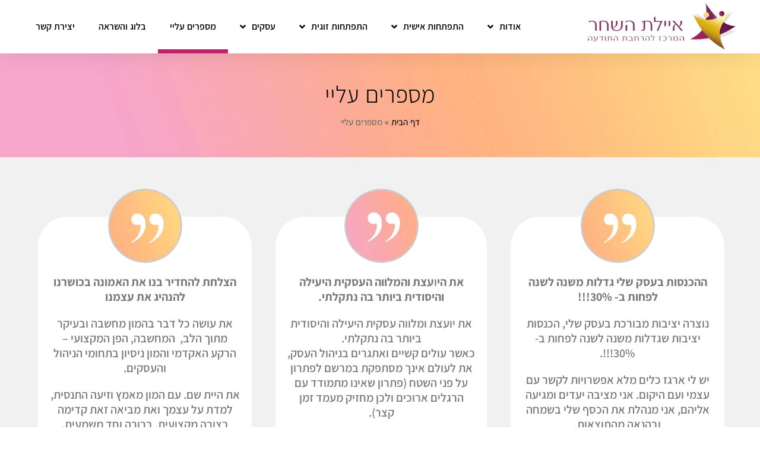

--- FILE ---
content_type: text/html; charset=UTF-8
request_url: https://ayelet-hashachar.com/%D7%9E%D7%A1%D7%A4%D7%A8%D7%99%D7%9D-%D7%A2%D7%9C%D7%99%D7%99/
body_size: 32831
content:

<!DOCTYPE html>
<html dir="rtl" lang="he-IL">
<head>
	<meta charset="UTF-8">
	<meta name="viewport" content="width=device-width, initial-scale=1.0, viewport-fit=cover" />			<title>
			מספרים עליי - איילת השחר - המרכז להרחבת התודעה		</title>
		<meta name='robots' content='index, follow, max-image-preview:large, max-snippet:-1, max-video-preview:-1' />

	<!-- This site is optimized with the Yoast SEO plugin v26.6 - https://yoast.com/wordpress/plugins/seo/ -->
	<link rel="canonical" href="https://ayelet-hashachar.com/מספרים-עליי/" />
	<meta property="og:locale" content="he_IL" />
	<meta property="og:type" content="article" />
	<meta property="og:title" content="מספרים עליי - איילת השחר - המרכז להרחבת התודעה" />
	<meta property="og:description" content="ההכנסות בעסק שלי גדלות משנה לשנה לפחות ב- 30%!!! נוצרה יציבות מבורכת בעסק שלי, הכנסות יציבות שגדלות משנה לשנה לפחות ב- 30%!!!. יש לי ארגז כלים מלא אפשרויות לקשר עם עצמי ועם היקום. אני מציבה יעדים ומגיעה אליהם, אני מנהלת את הכסף שלי בשמחה ובהנאה מהתוצאות. והעיקר &#8211; המון המון שקט שיש ברשותי ובנשמתי ש&quot;הכל... View Article" />
	<meta property="og:url" content="https://ayelet-hashachar.com/מספרים-עליי/" />
	<meta property="og:site_name" content="איילת השחר - המרכז להרחבת התודעה" />
	<meta property="article:modified_time" content="2020-02-18T10:09:00+00:00" />
	<meta property="og:image" content="https://ayelet-hashachar.com/wp-content/uploads/quots.png" />
	<meta property="og:image:width" content="137" />
	<meta property="og:image:height" content="137" />
	<meta property="og:image:type" content="image/png" />
	<meta name="twitter:card" content="summary_large_image" />
	<script type="application/ld+json" class="yoast-schema-graph">{"@context":"https://schema.org","@graph":[{"@type":"WebPage","@id":"https://ayelet-hashachar.com/%d7%9e%d7%a1%d7%a4%d7%a8%d7%99%d7%9d-%d7%a2%d7%9c%d7%99%d7%99/","url":"https://ayelet-hashachar.com/%d7%9e%d7%a1%d7%a4%d7%a8%d7%99%d7%9d-%d7%a2%d7%9c%d7%99%d7%99/","name":"מספרים עליי - איילת השחר - המרכז להרחבת התודעה","isPartOf":{"@id":"https://ayelet-hashachar.com/#website"},"primaryImageOfPage":{"@id":"https://ayelet-hashachar.com/%d7%9e%d7%a1%d7%a4%d7%a8%d7%99%d7%9d-%d7%a2%d7%9c%d7%99%d7%99/#primaryimage"},"image":{"@id":"https://ayelet-hashachar.com/%d7%9e%d7%a1%d7%a4%d7%a8%d7%99%d7%9d-%d7%a2%d7%9c%d7%99%d7%99/#primaryimage"},"thumbnailUrl":"https://ayelet-hashachar.com/wp-content/uploads/quots.png","datePublished":"2020-01-26T09:54:38+00:00","dateModified":"2020-02-18T10:09:00+00:00","breadcrumb":{"@id":"https://ayelet-hashachar.com/%d7%9e%d7%a1%d7%a4%d7%a8%d7%99%d7%9d-%d7%a2%d7%9c%d7%99%d7%99/#breadcrumb"},"inLanguage":"he-IL","potentialAction":[{"@type":"ReadAction","target":["https://ayelet-hashachar.com/%d7%9e%d7%a1%d7%a4%d7%a8%d7%99%d7%9d-%d7%a2%d7%9c%d7%99%d7%99/"]}]},{"@type":"ImageObject","inLanguage":"he-IL","@id":"https://ayelet-hashachar.com/%d7%9e%d7%a1%d7%a4%d7%a8%d7%99%d7%9d-%d7%a2%d7%9c%d7%99%d7%99/#primaryimage","url":"https://ayelet-hashachar.com/wp-content/uploads/quots.png","contentUrl":"https://ayelet-hashachar.com/wp-content/uploads/quots.png","width":137,"height":137},{"@type":"BreadcrumbList","@id":"https://ayelet-hashachar.com/%d7%9e%d7%a1%d7%a4%d7%a8%d7%99%d7%9d-%d7%a2%d7%9c%d7%99%d7%99/#breadcrumb","itemListElement":[{"@type":"ListItem","position":1,"name":"דף הבית","item":"https://ayelet-hashachar.com/"},{"@type":"ListItem","position":2,"name":"מספרים עליי"}]},{"@type":"WebSite","@id":"https://ayelet-hashachar.com/#website","url":"https://ayelet-hashachar.com/","name":"איילת השחר - המרכז להרחבת התודעה","description":"","potentialAction":[{"@type":"SearchAction","target":{"@type":"EntryPoint","urlTemplate":"https://ayelet-hashachar.com/?s={search_term_string}"},"query-input":{"@type":"PropertyValueSpecification","valueRequired":true,"valueName":"search_term_string"}}],"inLanguage":"he-IL"}]}</script>
	<!-- / Yoast SEO plugin. -->


<link rel="alternate" title="oEmbed (JSON)" type="application/json+oembed" href="https://ayelet-hashachar.com/wp-json/oembed/1.0/embed?url=https%3A%2F%2Fayelet-hashachar.com%2F%25d7%259e%25d7%25a1%25d7%25a4%25d7%25a8%25d7%2599%25d7%259d-%25d7%25a2%25d7%259c%25d7%2599%25d7%2599%2F" />
<link rel="alternate" title="oEmbed (XML)" type="text/xml+oembed" href="https://ayelet-hashachar.com/wp-json/oembed/1.0/embed?url=https%3A%2F%2Fayelet-hashachar.com%2F%25d7%259e%25d7%25a1%25d7%25a4%25d7%25a8%25d7%2599%25d7%259d-%25d7%25a2%25d7%259c%25d7%2599%25d7%2599%2F&#038;format=xml" />
<style id='wp-img-auto-sizes-contain-inline-css' type='text/css'>
img:is([sizes=auto i],[sizes^="auto," i]){contain-intrinsic-size:3000px 1500px}
/*# sourceURL=wp-img-auto-sizes-contain-inline-css */
</style>

<style id='wp-emoji-styles-inline-css' type='text/css'>

	img.wp-smiley, img.emoji {
		display: inline !important;
		border: none !important;
		box-shadow: none !important;
		height: 1em !important;
		width: 1em !important;
		margin: 0 0.07em !important;
		vertical-align: -0.1em !important;
		background: none !important;
		padding: 0 !important;
	}
/*# sourceURL=wp-emoji-styles-inline-css */
</style>
<style id='classic-theme-styles-inline-css' type='text/css'>
/*! This file is auto-generated */
.wp-block-button__link{color:#fff;background-color:#32373c;border-radius:9999px;box-shadow:none;text-decoration:none;padding:calc(.667em + 2px) calc(1.333em + 2px);font-size:1.125em}.wp-block-file__button{background:#32373c;color:#fff;text-decoration:none}
/*# sourceURL=/wp-includes/css/classic-themes.min.css */
</style>
<style id='global-styles-inline-css' type='text/css'>
:root{--wp--preset--aspect-ratio--square: 1;--wp--preset--aspect-ratio--4-3: 4/3;--wp--preset--aspect-ratio--3-4: 3/4;--wp--preset--aspect-ratio--3-2: 3/2;--wp--preset--aspect-ratio--2-3: 2/3;--wp--preset--aspect-ratio--16-9: 16/9;--wp--preset--aspect-ratio--9-16: 9/16;--wp--preset--color--black: #000000;--wp--preset--color--cyan-bluish-gray: #abb8c3;--wp--preset--color--white: #ffffff;--wp--preset--color--pale-pink: #f78da7;--wp--preset--color--vivid-red: #cf2e2e;--wp--preset--color--luminous-vivid-orange: #ff6900;--wp--preset--color--luminous-vivid-amber: #fcb900;--wp--preset--color--light-green-cyan: #7bdcb5;--wp--preset--color--vivid-green-cyan: #00d084;--wp--preset--color--pale-cyan-blue: #8ed1fc;--wp--preset--color--vivid-cyan-blue: #0693e3;--wp--preset--color--vivid-purple: #9b51e0;--wp--preset--gradient--vivid-cyan-blue-to-vivid-purple: linear-gradient(135deg,rgb(6,147,227) 0%,rgb(155,81,224) 100%);--wp--preset--gradient--light-green-cyan-to-vivid-green-cyan: linear-gradient(135deg,rgb(122,220,180) 0%,rgb(0,208,130) 100%);--wp--preset--gradient--luminous-vivid-amber-to-luminous-vivid-orange: linear-gradient(135deg,rgb(252,185,0) 0%,rgb(255,105,0) 100%);--wp--preset--gradient--luminous-vivid-orange-to-vivid-red: linear-gradient(135deg,rgb(255,105,0) 0%,rgb(207,46,46) 100%);--wp--preset--gradient--very-light-gray-to-cyan-bluish-gray: linear-gradient(135deg,rgb(238,238,238) 0%,rgb(169,184,195) 100%);--wp--preset--gradient--cool-to-warm-spectrum: linear-gradient(135deg,rgb(74,234,220) 0%,rgb(151,120,209) 20%,rgb(207,42,186) 40%,rgb(238,44,130) 60%,rgb(251,105,98) 80%,rgb(254,248,76) 100%);--wp--preset--gradient--blush-light-purple: linear-gradient(135deg,rgb(255,206,236) 0%,rgb(152,150,240) 100%);--wp--preset--gradient--blush-bordeaux: linear-gradient(135deg,rgb(254,205,165) 0%,rgb(254,45,45) 50%,rgb(107,0,62) 100%);--wp--preset--gradient--luminous-dusk: linear-gradient(135deg,rgb(255,203,112) 0%,rgb(199,81,192) 50%,rgb(65,88,208) 100%);--wp--preset--gradient--pale-ocean: linear-gradient(135deg,rgb(255,245,203) 0%,rgb(182,227,212) 50%,rgb(51,167,181) 100%);--wp--preset--gradient--electric-grass: linear-gradient(135deg,rgb(202,248,128) 0%,rgb(113,206,126) 100%);--wp--preset--gradient--midnight: linear-gradient(135deg,rgb(2,3,129) 0%,rgb(40,116,252) 100%);--wp--preset--font-size--small: 13px;--wp--preset--font-size--medium: 20px;--wp--preset--font-size--large: 36px;--wp--preset--font-size--x-large: 42px;--wp--preset--spacing--20: 0.44rem;--wp--preset--spacing--30: 0.67rem;--wp--preset--spacing--40: 1rem;--wp--preset--spacing--50: 1.5rem;--wp--preset--spacing--60: 2.25rem;--wp--preset--spacing--70: 3.38rem;--wp--preset--spacing--80: 5.06rem;--wp--preset--shadow--natural: 6px 6px 9px rgba(0, 0, 0, 0.2);--wp--preset--shadow--deep: 12px 12px 50px rgba(0, 0, 0, 0.4);--wp--preset--shadow--sharp: 6px 6px 0px rgba(0, 0, 0, 0.2);--wp--preset--shadow--outlined: 6px 6px 0px -3px rgb(255, 255, 255), 6px 6px rgb(0, 0, 0);--wp--preset--shadow--crisp: 6px 6px 0px rgb(0, 0, 0);}:where(.is-layout-flex){gap: 0.5em;}:where(.is-layout-grid){gap: 0.5em;}body .is-layout-flex{display: flex;}.is-layout-flex{flex-wrap: wrap;align-items: center;}.is-layout-flex > :is(*, div){margin: 0;}body .is-layout-grid{display: grid;}.is-layout-grid > :is(*, div){margin: 0;}:where(.wp-block-columns.is-layout-flex){gap: 2em;}:where(.wp-block-columns.is-layout-grid){gap: 2em;}:where(.wp-block-post-template.is-layout-flex){gap: 1.25em;}:where(.wp-block-post-template.is-layout-grid){gap: 1.25em;}.has-black-color{color: var(--wp--preset--color--black) !important;}.has-cyan-bluish-gray-color{color: var(--wp--preset--color--cyan-bluish-gray) !important;}.has-white-color{color: var(--wp--preset--color--white) !important;}.has-pale-pink-color{color: var(--wp--preset--color--pale-pink) !important;}.has-vivid-red-color{color: var(--wp--preset--color--vivid-red) !important;}.has-luminous-vivid-orange-color{color: var(--wp--preset--color--luminous-vivid-orange) !important;}.has-luminous-vivid-amber-color{color: var(--wp--preset--color--luminous-vivid-amber) !important;}.has-light-green-cyan-color{color: var(--wp--preset--color--light-green-cyan) !important;}.has-vivid-green-cyan-color{color: var(--wp--preset--color--vivid-green-cyan) !important;}.has-pale-cyan-blue-color{color: var(--wp--preset--color--pale-cyan-blue) !important;}.has-vivid-cyan-blue-color{color: var(--wp--preset--color--vivid-cyan-blue) !important;}.has-vivid-purple-color{color: var(--wp--preset--color--vivid-purple) !important;}.has-black-background-color{background-color: var(--wp--preset--color--black) !important;}.has-cyan-bluish-gray-background-color{background-color: var(--wp--preset--color--cyan-bluish-gray) !important;}.has-white-background-color{background-color: var(--wp--preset--color--white) !important;}.has-pale-pink-background-color{background-color: var(--wp--preset--color--pale-pink) !important;}.has-vivid-red-background-color{background-color: var(--wp--preset--color--vivid-red) !important;}.has-luminous-vivid-orange-background-color{background-color: var(--wp--preset--color--luminous-vivid-orange) !important;}.has-luminous-vivid-amber-background-color{background-color: var(--wp--preset--color--luminous-vivid-amber) !important;}.has-light-green-cyan-background-color{background-color: var(--wp--preset--color--light-green-cyan) !important;}.has-vivid-green-cyan-background-color{background-color: var(--wp--preset--color--vivid-green-cyan) !important;}.has-pale-cyan-blue-background-color{background-color: var(--wp--preset--color--pale-cyan-blue) !important;}.has-vivid-cyan-blue-background-color{background-color: var(--wp--preset--color--vivid-cyan-blue) !important;}.has-vivid-purple-background-color{background-color: var(--wp--preset--color--vivid-purple) !important;}.has-black-border-color{border-color: var(--wp--preset--color--black) !important;}.has-cyan-bluish-gray-border-color{border-color: var(--wp--preset--color--cyan-bluish-gray) !important;}.has-white-border-color{border-color: var(--wp--preset--color--white) !important;}.has-pale-pink-border-color{border-color: var(--wp--preset--color--pale-pink) !important;}.has-vivid-red-border-color{border-color: var(--wp--preset--color--vivid-red) !important;}.has-luminous-vivid-orange-border-color{border-color: var(--wp--preset--color--luminous-vivid-orange) !important;}.has-luminous-vivid-amber-border-color{border-color: var(--wp--preset--color--luminous-vivid-amber) !important;}.has-light-green-cyan-border-color{border-color: var(--wp--preset--color--light-green-cyan) !important;}.has-vivid-green-cyan-border-color{border-color: var(--wp--preset--color--vivid-green-cyan) !important;}.has-pale-cyan-blue-border-color{border-color: var(--wp--preset--color--pale-cyan-blue) !important;}.has-vivid-cyan-blue-border-color{border-color: var(--wp--preset--color--vivid-cyan-blue) !important;}.has-vivid-purple-border-color{border-color: var(--wp--preset--color--vivid-purple) !important;}.has-vivid-cyan-blue-to-vivid-purple-gradient-background{background: var(--wp--preset--gradient--vivid-cyan-blue-to-vivid-purple) !important;}.has-light-green-cyan-to-vivid-green-cyan-gradient-background{background: var(--wp--preset--gradient--light-green-cyan-to-vivid-green-cyan) !important;}.has-luminous-vivid-amber-to-luminous-vivid-orange-gradient-background{background: var(--wp--preset--gradient--luminous-vivid-amber-to-luminous-vivid-orange) !important;}.has-luminous-vivid-orange-to-vivid-red-gradient-background{background: var(--wp--preset--gradient--luminous-vivid-orange-to-vivid-red) !important;}.has-very-light-gray-to-cyan-bluish-gray-gradient-background{background: var(--wp--preset--gradient--very-light-gray-to-cyan-bluish-gray) !important;}.has-cool-to-warm-spectrum-gradient-background{background: var(--wp--preset--gradient--cool-to-warm-spectrum) !important;}.has-blush-light-purple-gradient-background{background: var(--wp--preset--gradient--blush-light-purple) !important;}.has-blush-bordeaux-gradient-background{background: var(--wp--preset--gradient--blush-bordeaux) !important;}.has-luminous-dusk-gradient-background{background: var(--wp--preset--gradient--luminous-dusk) !important;}.has-pale-ocean-gradient-background{background: var(--wp--preset--gradient--pale-ocean) !important;}.has-electric-grass-gradient-background{background: var(--wp--preset--gradient--electric-grass) !important;}.has-midnight-gradient-background{background: var(--wp--preset--gradient--midnight) !important;}.has-small-font-size{font-size: var(--wp--preset--font-size--small) !important;}.has-medium-font-size{font-size: var(--wp--preset--font-size--medium) !important;}.has-large-font-size{font-size: var(--wp--preset--font-size--large) !important;}.has-x-large-font-size{font-size: var(--wp--preset--font-size--x-large) !important;}
:where(.wp-block-post-template.is-layout-flex){gap: 1.25em;}:where(.wp-block-post-template.is-layout-grid){gap: 1.25em;}
:where(.wp-block-term-template.is-layout-flex){gap: 1.25em;}:where(.wp-block-term-template.is-layout-grid){gap: 1.25em;}
:where(.wp-block-columns.is-layout-flex){gap: 2em;}:where(.wp-block-columns.is-layout-grid){gap: 2em;}
:root :where(.wp-block-pullquote){font-size: 1.5em;line-height: 1.6;}
/*# sourceURL=global-styles-inline-css */
</style>
<link rel='stylesheet' id='normalize-css' href='https://ayelet-hashachar.com/wp-content/themes/html5blank-stable/normalize.css?ver=1.0' media='all' />
<link rel='stylesheet' id='html5blank-css' href='https://ayelet-hashachar.com/wp-content/themes/html5blank-stable/style.css?ver=1.0' media='all' />
<link rel='stylesheet' id='elementor-frontend-css' href='https://ayelet-hashachar.com/wp-content/plugins/elementor/assets/css/frontend-rtl.min.css?ver=3.33.6' media='all' />
<link rel='stylesheet' id='widget-image-css' href='https://ayelet-hashachar.com/wp-content/plugins/elementor/assets/css/widget-image-rtl.min.css?ver=3.33.6' media='all' />
<link rel='stylesheet' id='widget-nav-menu-css' href='https://ayelet-hashachar.com/wp-content/plugins/elementor-pro/assets/css/widget-nav-menu-rtl.min.css?ver=3.33.2' media='all' />
<link rel='stylesheet' id='e-sticky-css' href='https://ayelet-hashachar.com/wp-content/plugins/elementor-pro/assets/css/modules/sticky.min.css?ver=3.33.2' media='all' />
<link rel='stylesheet' id='widget-heading-css' href='https://ayelet-hashachar.com/wp-content/plugins/elementor/assets/css/widget-heading-rtl.min.css?ver=3.33.6' media='all' />
<link rel='stylesheet' id='widget-divider-css' href='https://ayelet-hashachar.com/wp-content/plugins/elementor/assets/css/widget-divider-rtl.min.css?ver=3.33.6' media='all' />
<link rel='stylesheet' id='widget-form-css' href='https://ayelet-hashachar.com/wp-content/plugins/elementor-pro/assets/css/widget-form-rtl.min.css?ver=3.33.2' media='all' />
<link rel='stylesheet' id='e-animation-shrink-css' href='https://ayelet-hashachar.com/wp-content/plugins/elementor/assets/lib/animations/styles/e-animation-shrink.min.css?ver=3.33.6' media='all' />
<link rel='stylesheet' id='widget-social-css' href='https://ayelet-hashachar.com/wp-content/plugins/elementor-pro/assets/css/widget-social-rtl.min.css?ver=3.33.2' media='all' />
<link rel='stylesheet' id='elementor-icons-css' href='https://ayelet-hashachar.com/wp-content/plugins/elementor/assets/lib/eicons/css/elementor-icons.min.css?ver=5.44.0' media='all' />
<link rel='stylesheet' id='elementor-post-1865-css' href='https://ayelet-hashachar.com/wp-content/uploads/elementor/css/post-1865.css?ver=1767368335' media='all' />
<link rel='stylesheet' id='font-awesome-5-all-css' href='https://ayelet-hashachar.com/wp-content/plugins/elementor/assets/lib/font-awesome/css/all.min.css?ver=3.33.6' media='all' />
<link rel='stylesheet' id='font-awesome-4-shim-css' href='https://ayelet-hashachar.com/wp-content/plugins/elementor/assets/lib/font-awesome/css/v4-shims.min.css?ver=3.33.6' media='all' />
<link rel='stylesheet' id='widget-breadcrumbs-css' href='https://ayelet-hashachar.com/wp-content/plugins/elementor-pro/assets/css/widget-breadcrumbs-rtl.min.css?ver=3.33.2' media='all' />
<link rel='stylesheet' id='elementor-post-220-css' href='https://ayelet-hashachar.com/wp-content/uploads/elementor/css/post-220.css?ver=1767368679' media='all' />
<link rel='stylesheet' id='elementor-post-242-css' href='https://ayelet-hashachar.com/wp-content/uploads/elementor/css/post-242.css?ver=1767368335' media='all' />
<link rel='stylesheet' id='elementor-post-251-css' href='https://ayelet-hashachar.com/wp-content/uploads/elementor/css/post-251.css?ver=1767368335' media='all' />
<link rel='stylesheet' id='elementor-gf-local-roboto-css' href='https://ayelet-hashachar.com/wp-content/uploads/elementor/google-fonts/css/roboto.css?ver=1753589528' media='all' />
<link rel='stylesheet' id='elementor-gf-local-robotoslab-css' href='https://ayelet-hashachar.com/wp-content/uploads/elementor/google-fonts/css/robotoslab.css?ver=1753589546' media='all' />
<link rel='stylesheet' id='elementor-gf-local-assistant-css' href='https://ayelet-hashachar.com/wp-content/uploads/elementor/google-fonts/css/assistant.css?ver=1753589551' media='all' />
<link rel='stylesheet' id='elementor-icons-shared-0-css' href='https://ayelet-hashachar.com/wp-content/plugins/elementor/assets/lib/font-awesome/css/fontawesome.min.css?ver=5.15.3' media='all' />
<link rel='stylesheet' id='elementor-icons-fa-solid-css' href='https://ayelet-hashachar.com/wp-content/plugins/elementor/assets/lib/font-awesome/css/solid.min.css?ver=5.15.3' media='all' />
<script type="text/javascript" src="https://ayelet-hashachar.com/wp-content/themes/html5blank-stable/js/lib/conditionizr-4.3.0.min.js?ver=4.3.0" id="conditionizr-js"></script>
<script type="text/javascript" src="https://ayelet-hashachar.com/wp-content/themes/html5blank-stable/js/lib/modernizr-2.7.1.min.js?ver=2.7.1" id="modernizr-js"></script>
<script type="text/javascript" src="https://ayelet-hashachar.com/wp-includes/js/jquery/jquery.min.js?ver=3.7.1" id="jquery-core-js"></script>
<script type="text/javascript" src="https://ayelet-hashachar.com/wp-includes/js/jquery/jquery-migrate.min.js?ver=3.4.1" id="jquery-migrate-js"></script>
<script type="text/javascript" src="https://ayelet-hashachar.com/wp-content/themes/html5blank-stable/js/scripts.js?ver=1.0.0" id="html5blankscripts-js"></script>
<script type="text/javascript" src="https://ayelet-hashachar.com/wp-content/plugins/elementor/assets/lib/font-awesome/js/v4-shims.min.js?ver=3.33.6" id="font-awesome-4-shim-js"></script>
<link rel="https://api.w.org/" href="https://ayelet-hashachar.com/wp-json/" /><link rel="alternate" title="JSON" type="application/json" href="https://ayelet-hashachar.com/wp-json/wp/v2/pages/220" /><link href="https://ayelet-hashachar.com/wp-content/themes/html5blank-stable/img/icons/favicon.ico" rel="shortcut icon">
<link href="https://ayelet-hashachar.com/wp-content/themes/html5blank-stable/img/icons/touch.png" rel="apple-touch-icon-precomposed">
<meta name="facebook-domain-verification" content="4piufi2xzm60v3l8mbbcyur8mqejkj" />
<!-- Facebook Pixel Code -->
		<script>
		!function(f,b,e,v,n,t,s)
		{if(f.fbq)return;n=f.fbq=function(){n.callMethod?
		n.callMethod.apply(n,arguments):n.queue.push(arguments)};
		if(!f._fbq)f._fbq=n;n.push=n;n.loaded=!0;n.version='2.0';
		n.queue=[];t=b.createElement(e);t.async=!0;
		t.src=v;s=b.getElementsByTagName(e)[0];
		s.parentNode.insertBefore(t,s)}(window, document,'script',
		'https://connect.facebook.net/en_US/fbevents.js');
		fbq('init', '651821105658564');
		fbq('track', 'PageView');
		</script>
		<noscript><img height="1" width="1" style="display:none"
		src="https://www.facebook.com/tr?id=651821105658564&ev=PageView&noscript=1"
		/></noscript>
		<!-- End Facebook Pixel Code --><meta name="generator" content="Elementor 3.33.6; features: additional_custom_breakpoints; settings: css_print_method-external, google_font-enabled, font_display-auto">
			<style>
				.e-con.e-parent:nth-of-type(n+4):not(.e-lazyloaded):not(.e-no-lazyload),
				.e-con.e-parent:nth-of-type(n+4):not(.e-lazyloaded):not(.e-no-lazyload) * {
					background-image: none !important;
				}
				@media screen and (max-height: 1024px) {
					.e-con.e-parent:nth-of-type(n+3):not(.e-lazyloaded):not(.e-no-lazyload),
					.e-con.e-parent:nth-of-type(n+3):not(.e-lazyloaded):not(.e-no-lazyload) * {
						background-image: none !important;
					}
				}
				@media screen and (max-height: 640px) {
					.e-con.e-parent:nth-of-type(n+2):not(.e-lazyloaded):not(.e-no-lazyload),
					.e-con.e-parent:nth-of-type(n+2):not(.e-lazyloaded):not(.e-no-lazyload) * {
						background-image: none !important;
					}
				}
			</style>
					<style type="text/css" id="wp-custom-css">
			a{text-decoration:none!important}		</style>
		</head>
<body class="rtl wp-singular page-template-default page page-id-220 wp-theme-html5blank-stable - elementor-default elementor-kit-1865 elementor-page elementor-page-220">
		<header data-elementor-type="header" data-elementor-id="242" class="elementor elementor-242 elementor-location-header" data-elementor-post-type="elementor_library">
					<header class="elementor-section elementor-top-section elementor-element elementor-element-5fd2ed98 elementor-section-content-middle elementor-reverse-tablet elementor-reverse-mobile elementor-section-boxed elementor-section-height-default elementor-section-height-default" data-id="5fd2ed98" data-element_type="section" data-settings="{&quot;background_background&quot;:&quot;classic&quot;,&quot;sticky&quot;:&quot;top&quot;,&quot;sticky_on&quot;:[&quot;desktop&quot;,&quot;tablet&quot;,&quot;mobile&quot;],&quot;sticky_offset&quot;:0,&quot;sticky_effects_offset&quot;:0,&quot;sticky_anchor_link_offset&quot;:0}">
						<div class="elementor-container elementor-column-gap-no">
					<div class="elementor-column elementor-col-50 elementor-top-column elementor-element elementor-element-2ebb4542" data-id="2ebb4542" data-element_type="column">
			<div class="elementor-widget-wrap elementor-element-populated">
						<div class="elementor-element elementor-element-c6b3b67 elementor-widget elementor-widget-image" data-id="c6b3b67" data-element_type="widget" data-widget_type="image.default">
				<div class="elementor-widget-container">
																<a href="/">
							<img width="250" height="90" src="https://ayelet-hashachar.com/wp-content/uploads/logo-vertical.png" class="attachment-full size-full wp-image-244" alt="" srcset="https://ayelet-hashachar.com/wp-content/uploads/logo-vertical.png 250w, https://ayelet-hashachar.com/wp-content/uploads/logo-vertical-120x43.png 120w" sizes="(max-width: 250px) 100vw, 250px" />								</a>
															</div>
				</div>
					</div>
		</div>
				<div class="elementor-column elementor-col-50 elementor-top-column elementor-element elementor-element-7c29811" data-id="7c29811" data-element_type="column">
			<div class="elementor-widget-wrap elementor-element-populated">
						<div class="elementor-element elementor-element-43bb48aa elementor-nav-menu__align-end elementor-nav-menu--stretch elementor-nav-menu--dropdown-tablet elementor-nav-menu__text-align-aside elementor-nav-menu--toggle elementor-nav-menu--burger elementor-widget elementor-widget-nav-menu" data-id="43bb48aa" data-element_type="widget" data-settings="{&quot;full_width&quot;:&quot;stretch&quot;,&quot;submenu_icon&quot;:{&quot;value&quot;:&quot;&lt;i class=\&quot;fas fa-angle-down\&quot; aria-hidden=\&quot;true\&quot;&gt;&lt;\/i&gt;&quot;,&quot;library&quot;:&quot;fa-solid&quot;},&quot;layout&quot;:&quot;horizontal&quot;,&quot;toggle&quot;:&quot;burger&quot;}" data-widget_type="nav-menu.default">
				<div class="elementor-widget-container">
								<nav aria-label="תפריט" class="elementor-nav-menu--main elementor-nav-menu__container elementor-nav-menu--layout-horizontal e--pointer-underline e--animation-fade">
				<ul id="menu-1-43bb48aa" class="elementor-nav-menu"><li class="menu-item menu-item-type-custom menu-item-object-custom menu-item-has-children menu-item-249"><a class="elementor-item">אודות</a>
<ul class="sub-menu elementor-nav-menu--dropdown">
	<li class="menu-item menu-item-type-post_type menu-item-object-page menu-item-239"><a href="https://ayelet-hashachar.com/%d7%90%d7%95%d7%93%d7%95%d7%aa-%d7%90%d7%99%d7%99%d7%9c%d7%aa-%d7%94%d7%a9%d7%97%d7%a8/" class="elementor-sub-item">אודות איילת השחר</a></li>
	<li class="menu-item menu-item-type-post_type menu-item-object-page menu-item-238"><a href="https://ayelet-hashachar.com/%d7%a2%d7%9c-%d7%92%d7%99%d7%a9%d7%aa-%d7%94%d7%a0%d7%a0%d7%99/" class="elementor-sub-item">על גישת 'איילת השחר'</a></li>
	<li class="menu-item menu-item-type-post_type menu-item-object-page menu-item-237"><a href="https://ayelet-hashachar.com/%d7%94%d7%9e%d7%a8%d7%9b%d7%96-%d7%9c%d7%94%d7%a8%d7%97%d7%91%d7%aa-%d7%94%d7%aa%d7%95%d7%93%d7%a2%d7%94/" class="elementor-sub-item">המרכז להרחבת התודעה</a></li>
</ul>
</li>
<li class="menu-item menu-item-type-custom menu-item-object-custom menu-item-has-children menu-item-240"><a class="elementor-item">התפתחות אישית</a>
<ul class="sub-menu elementor-nav-menu--dropdown">
	<li class="menu-item menu-item-type-post_type menu-item-object-landing_pages menu-item-1010"><a href="https://ayelet-hashachar.com/landing_pages/%d7%9c%d7%93%d7%a2%d7%aa-%d7%9e%d7%91%d7%a4%d7%a0%d7%99%d7%9d/" class="elementor-sub-item">לדעת מבפנים</a></li>
	<li class="menu-item menu-item-type-post_type menu-item-object-landing_pages menu-item-1011"><a href="https://ayelet-hashachar.com/landing_pages/%d7%9c%d7%96%d7%9e%d7%9f-%d7%90%d7%aa-%d7%94%d7%a9%d7%a4%d7%a2/" class="elementor-sub-item">לזמן את השפע</a></li>
	<li class="menu-item menu-item-type-post_type menu-item-object-landing_pages menu-item-1013"><a href="https://ayelet-hashachar.com/landing_pages/%d7%9e%d7%a4%d7%92%d7%a9%d7%99%d7%9d-%d7%9e%d7%a9%d7%a0%d7%99-%d7%97%d7%99%d7%99%d7%9d/" class="elementor-sub-item">מפגשים משני חיים</a></li>
	<li class="menu-item menu-item-type-post_type menu-item-object-landing_pages menu-item-1014"><a href="https://ayelet-hashachar.com/landing_pages/%d7%9c%d7%99%d7%95%d7%95%d7%99-%d7%90%d7%99%d7%a9%d7%99/" class="elementor-sub-item">ליווי אישי</a></li>
	<li class="menu-item menu-item-type-post_type menu-item-object-landing_pages menu-item-1015"><a href="https://ayelet-hashachar.com/landing_pages/%d7%90%d7%aa%d7%97%d7%9c%d7%94-%d7%97%d7%93%d7%a9%d7%94/" class="elementor-sub-item">אתחלה חדשה</a></li>
	<li class="menu-item menu-item-type-post_type menu-item-object-landing_pages menu-item-1012"><a href="https://ayelet-hashachar.com/landing_pages/%d7%98%d7%a7%d7%a1-%d7%aa%d7%a9%d7%9c%d7%99%d7%9a/" class="elementor-sub-item">טקס תשליך</a></li>
</ul>
</li>
<li class="menu-item menu-item-type-custom menu-item-object-custom menu-item-has-children menu-item-395"><a class="elementor-item">התפתחות זוגית</a>
<ul class="sub-menu elementor-nav-menu--dropdown">
	<li class="menu-item menu-item-type-post_type menu-item-object-landing_pages menu-item-4167"><a href="https://ayelet-hashachar.com/landing_pages/%d7%90%d7%94%d7%91%d7%aa-%d7%a2%d7%95%d7%9c%d7%9d-2/" class="elementor-sub-item">*אהבת עולם *</a></li>
</ul>
</li>
<li class="menu-item menu-item-type-custom menu-item-object-custom menu-item-has-children menu-item-241"><a class="elementor-item">עסקים</a>
<ul class="sub-menu elementor-nav-menu--dropdown">
	<li class="menu-item menu-item-type-post_type menu-item-object-landing_pages menu-item-3420"><a href="https://ayelet-hashachar.com/landing_pages/%d7%94%d7%93%d7%a8%d7%9a-%d7%94%d7%98%d7%91%d7%a2%d7%99%d7%aa-%d7%9c%d7%94%d7%a6%d7%9c%d7%97%d7%94-%d7%91%d7%a2%d7%a1%d7%a7%d7%99%d7%9d/" class="elementor-sub-item">תוכנית ליווי 'צמיחה עסקית בכוח התודעה'</a></li>
	<li class="menu-item menu-item-type-post_type menu-item-object-landing_pages menu-item-4484"><a href="https://ayelet-hashachar.com/landing_pages/%d7%95%d7%95%d7%91%d7%99%d7%a0%d7%a8-%d7%9c%d7%aa%d7%95%d7%9b%d7%a0%d7%99%d7%aa-%d7%94%d7%93%d7%a8%d7%9a-%d7%94%d7%98%d7%91%d7%a2%d7%99%d7%aa-%d7%9c%d7%94%d7%a6%d7%9c%d7%97%d7%94-%d7%91%d7%a2%d7%a1-2/" class="elementor-sub-item">אתחלה חדשה בעסקים – להשפיע על שנת העסקים החדשה</a></li>
	<li class="menu-item menu-item-type-post_type menu-item-object-landing_pages menu-item-4485"><a href="https://ayelet-hashachar.com/landing_pages/%d7%97%d7%95%d7%93%d7%a9-%d7%98%d7%95%d7%91-%d7%a2%d7%a1%d7%a7%d7%99%d7%9d-%d7%99%d7%95%d7%a6%d7%a8%d7%99%d7%9d-%d7%a9%d7%a4%d7%a2/" class="elementor-sub-item">חודש טוב – יוצרים שפע בעסקים</a></li>
</ul>
</li>
<li class="menu-item menu-item-type-post_type menu-item-object-page current-menu-item page_item page-item-220 current_page_item menu-item-228"><a href="https://ayelet-hashachar.com/%d7%9e%d7%a1%d7%a4%d7%a8%d7%99%d7%9d-%d7%a2%d7%9c%d7%99%d7%99/" aria-current="page" class="elementor-item elementor-item-active">מספרים עליי</a></li>
<li class="menu-item menu-item-type-post_type menu-item-object-page menu-item-227"><a href="https://ayelet-hashachar.com/%d7%91%d7%9c%d7%95%d7%92-%d7%95%d7%94%d7%a9%d7%a8%d7%90%d7%94/" class="elementor-item">בלוג והשראה</a></li>
<li class="menu-item menu-item-type-post_type menu-item-object-page menu-item-226"><a href="https://ayelet-hashachar.com/%d7%99%d7%a6%d7%99%d7%a8%d7%aa-%d7%a7%d7%a9%d7%a8/" class="elementor-item">יצירת קשר</a></li>
</ul>			</nav>
					<div class="elementor-menu-toggle" role="button" tabindex="0" aria-label="כפתור פתיחת תפריט" aria-expanded="false">
			<i aria-hidden="true" role="presentation" class="elementor-menu-toggle__icon--open eicon-menu-bar"></i><i aria-hidden="true" role="presentation" class="elementor-menu-toggle__icon--close eicon-close"></i>		</div>
					<nav class="elementor-nav-menu--dropdown elementor-nav-menu__container" aria-hidden="true">
				<ul id="menu-2-43bb48aa" class="elementor-nav-menu"><li class="menu-item menu-item-type-custom menu-item-object-custom menu-item-has-children menu-item-249"><a class="elementor-item" tabindex="-1">אודות</a>
<ul class="sub-menu elementor-nav-menu--dropdown">
	<li class="menu-item menu-item-type-post_type menu-item-object-page menu-item-239"><a href="https://ayelet-hashachar.com/%d7%90%d7%95%d7%93%d7%95%d7%aa-%d7%90%d7%99%d7%99%d7%9c%d7%aa-%d7%94%d7%a9%d7%97%d7%a8/" class="elementor-sub-item" tabindex="-1">אודות איילת השחר</a></li>
	<li class="menu-item menu-item-type-post_type menu-item-object-page menu-item-238"><a href="https://ayelet-hashachar.com/%d7%a2%d7%9c-%d7%92%d7%99%d7%a9%d7%aa-%d7%94%d7%a0%d7%a0%d7%99/" class="elementor-sub-item" tabindex="-1">על גישת 'איילת השחר'</a></li>
	<li class="menu-item menu-item-type-post_type menu-item-object-page menu-item-237"><a href="https://ayelet-hashachar.com/%d7%94%d7%9e%d7%a8%d7%9b%d7%96-%d7%9c%d7%94%d7%a8%d7%97%d7%91%d7%aa-%d7%94%d7%aa%d7%95%d7%93%d7%a2%d7%94/" class="elementor-sub-item" tabindex="-1">המרכז להרחבת התודעה</a></li>
</ul>
</li>
<li class="menu-item menu-item-type-custom menu-item-object-custom menu-item-has-children menu-item-240"><a class="elementor-item" tabindex="-1">התפתחות אישית</a>
<ul class="sub-menu elementor-nav-menu--dropdown">
	<li class="menu-item menu-item-type-post_type menu-item-object-landing_pages menu-item-1010"><a href="https://ayelet-hashachar.com/landing_pages/%d7%9c%d7%93%d7%a2%d7%aa-%d7%9e%d7%91%d7%a4%d7%a0%d7%99%d7%9d/" class="elementor-sub-item" tabindex="-1">לדעת מבפנים</a></li>
	<li class="menu-item menu-item-type-post_type menu-item-object-landing_pages menu-item-1011"><a href="https://ayelet-hashachar.com/landing_pages/%d7%9c%d7%96%d7%9e%d7%9f-%d7%90%d7%aa-%d7%94%d7%a9%d7%a4%d7%a2/" class="elementor-sub-item" tabindex="-1">לזמן את השפע</a></li>
	<li class="menu-item menu-item-type-post_type menu-item-object-landing_pages menu-item-1013"><a href="https://ayelet-hashachar.com/landing_pages/%d7%9e%d7%a4%d7%92%d7%a9%d7%99%d7%9d-%d7%9e%d7%a9%d7%a0%d7%99-%d7%97%d7%99%d7%99%d7%9d/" class="elementor-sub-item" tabindex="-1">מפגשים משני חיים</a></li>
	<li class="menu-item menu-item-type-post_type menu-item-object-landing_pages menu-item-1014"><a href="https://ayelet-hashachar.com/landing_pages/%d7%9c%d7%99%d7%95%d7%95%d7%99-%d7%90%d7%99%d7%a9%d7%99/" class="elementor-sub-item" tabindex="-1">ליווי אישי</a></li>
	<li class="menu-item menu-item-type-post_type menu-item-object-landing_pages menu-item-1015"><a href="https://ayelet-hashachar.com/landing_pages/%d7%90%d7%aa%d7%97%d7%9c%d7%94-%d7%97%d7%93%d7%a9%d7%94/" class="elementor-sub-item" tabindex="-1">אתחלה חדשה</a></li>
	<li class="menu-item menu-item-type-post_type menu-item-object-landing_pages menu-item-1012"><a href="https://ayelet-hashachar.com/landing_pages/%d7%98%d7%a7%d7%a1-%d7%aa%d7%a9%d7%9c%d7%99%d7%9a/" class="elementor-sub-item" tabindex="-1">טקס תשליך</a></li>
</ul>
</li>
<li class="menu-item menu-item-type-custom menu-item-object-custom menu-item-has-children menu-item-395"><a class="elementor-item" tabindex="-1">התפתחות זוגית</a>
<ul class="sub-menu elementor-nav-menu--dropdown">
	<li class="menu-item menu-item-type-post_type menu-item-object-landing_pages menu-item-4167"><a href="https://ayelet-hashachar.com/landing_pages/%d7%90%d7%94%d7%91%d7%aa-%d7%a2%d7%95%d7%9c%d7%9d-2/" class="elementor-sub-item" tabindex="-1">*אהבת עולם *</a></li>
</ul>
</li>
<li class="menu-item menu-item-type-custom menu-item-object-custom menu-item-has-children menu-item-241"><a class="elementor-item" tabindex="-1">עסקים</a>
<ul class="sub-menu elementor-nav-menu--dropdown">
	<li class="menu-item menu-item-type-post_type menu-item-object-landing_pages menu-item-3420"><a href="https://ayelet-hashachar.com/landing_pages/%d7%94%d7%93%d7%a8%d7%9a-%d7%94%d7%98%d7%91%d7%a2%d7%99%d7%aa-%d7%9c%d7%94%d7%a6%d7%9c%d7%97%d7%94-%d7%91%d7%a2%d7%a1%d7%a7%d7%99%d7%9d/" class="elementor-sub-item" tabindex="-1">תוכנית ליווי 'צמיחה עסקית בכוח התודעה'</a></li>
	<li class="menu-item menu-item-type-post_type menu-item-object-landing_pages menu-item-4484"><a href="https://ayelet-hashachar.com/landing_pages/%d7%95%d7%95%d7%91%d7%99%d7%a0%d7%a8-%d7%9c%d7%aa%d7%95%d7%9b%d7%a0%d7%99%d7%aa-%d7%94%d7%93%d7%a8%d7%9a-%d7%94%d7%98%d7%91%d7%a2%d7%99%d7%aa-%d7%9c%d7%94%d7%a6%d7%9c%d7%97%d7%94-%d7%91%d7%a2%d7%a1-2/" class="elementor-sub-item" tabindex="-1">אתחלה חדשה בעסקים – להשפיע על שנת העסקים החדשה</a></li>
	<li class="menu-item menu-item-type-post_type menu-item-object-landing_pages menu-item-4485"><a href="https://ayelet-hashachar.com/landing_pages/%d7%97%d7%95%d7%93%d7%a9-%d7%98%d7%95%d7%91-%d7%a2%d7%a1%d7%a7%d7%99%d7%9d-%d7%99%d7%95%d7%a6%d7%a8%d7%99%d7%9d-%d7%a9%d7%a4%d7%a2/" class="elementor-sub-item" tabindex="-1">חודש טוב – יוצרים שפע בעסקים</a></li>
</ul>
</li>
<li class="menu-item menu-item-type-post_type menu-item-object-page current-menu-item page_item page-item-220 current_page_item menu-item-228"><a href="https://ayelet-hashachar.com/%d7%9e%d7%a1%d7%a4%d7%a8%d7%99%d7%9d-%d7%a2%d7%9c%d7%99%d7%99/" aria-current="page" class="elementor-item elementor-item-active" tabindex="-1">מספרים עליי</a></li>
<li class="menu-item menu-item-type-post_type menu-item-object-page menu-item-227"><a href="https://ayelet-hashachar.com/%d7%91%d7%9c%d7%95%d7%92-%d7%95%d7%94%d7%a9%d7%a8%d7%90%d7%94/" class="elementor-item" tabindex="-1">בלוג והשראה</a></li>
<li class="menu-item menu-item-type-post_type menu-item-object-page menu-item-226"><a href="https://ayelet-hashachar.com/%d7%99%d7%a6%d7%99%d7%a8%d7%aa-%d7%a7%d7%a9%d7%a8/" class="elementor-item" tabindex="-1">יצירת קשר</a></li>
</ul>			</nav>
						</div>
				</div>
					</div>
		</div>
					</div>
		</header>
				</header>
		
		<div data-elementor-type="wp-page" data-elementor-id="220" class="elementor elementor-220" data-elementor-post-type="page">
						<section class="elementor-section elementor-top-section elementor-element elementor-element-7fb35afd elementor-section-boxed elementor-section-height-default elementor-section-height-default" data-id="7fb35afd" data-element_type="section" data-settings="{&quot;background_background&quot;:&quot;classic&quot;}">
						<div class="elementor-container elementor-column-gap-no">
					<div class="elementor-column elementor-col-100 elementor-top-column elementor-element elementor-element-4eb05ca5" data-id="4eb05ca5" data-element_type="column">
			<div class="elementor-widget-wrap elementor-element-populated">
						<div class="elementor-element elementor-element-4a84aabb elementor-widget elementor-widget-theme-page-title elementor-page-title elementor-widget-heading" data-id="4a84aabb" data-element_type="widget" data-widget_type="theme-page-title.default">
				<div class="elementor-widget-container">
					<h1 class="elementor-heading-title elementor-size-default">מספרים עליי</h1>				</div>
				</div>
				<div class="elementor-element elementor-element-ae76a07 elementor-align-center elementor-widget elementor-widget-breadcrumbs" data-id="ae76a07" data-element_type="widget" data-widget_type="breadcrumbs.default">
				<div class="elementor-widget-container">
					<p id="breadcrumbs"><span><span><a href="https://ayelet-hashachar.com/">דף הבית</a></span> » <span class="breadcrumb_last" aria-current="page">מספרים עליי</span></span></p>				</div>
				</div>
					</div>
		</div>
					</div>
		</section>
				<section class="elementor-section elementor-top-section elementor-element elementor-element-2e9682c4 elementor-section-boxed elementor-section-height-default elementor-section-height-default" data-id="2e9682c4" data-element_type="section" data-settings="{&quot;background_background&quot;:&quot;classic&quot;}">
						<div class="elementor-container elementor-column-gap-no">
					<div class="elementor-column elementor-col-100 elementor-top-column elementor-element elementor-element-766cb1d6" data-id="766cb1d6" data-element_type="column">
			<div class="elementor-widget-wrap elementor-element-populated">
						<section class="elementor-section elementor-inner-section elementor-element elementor-element-1920876f elementor-section-boxed elementor-section-height-default elementor-section-height-default" data-id="1920876f" data-element_type="section">
						<div class="elementor-container elementor-column-gap-wide">
					<div class="elementor-column elementor-col-33 elementor-inner-column elementor-element elementor-element-7a981147" data-id="7a981147" data-element_type="column" data-settings="{&quot;background_background&quot;:&quot;classic&quot;}">
			<div class="elementor-widget-wrap elementor-element-populated">
						<div class="elementor-element elementor-element-74505d86 elementor-widget elementor-widget-image" data-id="74505d86" data-element_type="widget" data-widget_type="image.default">
				<div class="elementor-widget-container">
															<img decoding="async" width="137" height="137" src="https://ayelet-hashachar.com/wp-content/uploads/quots.png" class="attachment-thumbnail size-thumbnail wp-image-1843" alt="" srcset="https://ayelet-hashachar.com/wp-content/uploads/quots.png 137w, https://ayelet-hashachar.com/wp-content/uploads/quots-120x120.png 120w" sizes="(max-width: 137px) 100vw, 137px" />															</div>
				</div>
				<div class="elementor-element elementor-element-5efb6b94 elementor-widget elementor-widget-text-editor" data-id="5efb6b94" data-element_type="widget" data-widget_type="text-editor.default">
				<div class="elementor-widget-container">
									<p><strong>ההכנסות בעסק שלי גדלות משנה לשנה לפחות ב- 30%!!!</strong></p><p>נוצרה יציבות מבורכת בעסק שלי, הכנסות יציבות שגדלות משנה לשנה לפחות ב- 30%!!!.</p><p>יש לי ארגז כלים מלא אפשרויות לקשר עם עצמי ועם היקום. אני מציבה יעדים ומגיעה אליהם, אני מנהלת את הכסף שלי בשמחה ובהנאה מהתוצאות.</p><p>והעיקר &#8211; המון המון שקט שיש ברשותי ובנשמתי ש&quot;הכל בסדר&quot;. שאפשר להניח, להרפות, לתת לדברים לזרום, להיות רגע בשקט, ואז הדברים הטובים באים וקורים.</p><p> </p>								</div>
				</div>
				<div class="elementor-element elementor-element-17cfa756 elementor-widget-divider--view-line elementor-widget elementor-widget-divider" data-id="17cfa756" data-element_type="widget" data-widget_type="divider.default">
				<div class="elementor-widget-container">
							<div class="elementor-divider">
			<span class="elementor-divider-separator">
						</span>
		</div>
						</div>
				</div>
				<div class="elementor-element elementor-element-3be704d0 elementor-widget elementor-widget-heading" data-id="3be704d0" data-element_type="widget" data-widget_type="heading.default">
				<div class="elementor-widget-container">
					<h2 class="elementor-heading-title elementor-size-default">מירי, מדריכת טיולים</h2>				</div>
				</div>
					</div>
		</div>
				<div class="elementor-column elementor-col-33 elementor-inner-column elementor-element elementor-element-43aae55a" data-id="43aae55a" data-element_type="column" data-settings="{&quot;background_background&quot;:&quot;classic&quot;}">
			<div class="elementor-widget-wrap elementor-element-populated">
						<div class="elementor-element elementor-element-3a6da55 elementor-widget elementor-widget-image" data-id="3a6da55" data-element_type="widget" data-widget_type="image.default">
				<div class="elementor-widget-container">
															<img decoding="async" width="137" height="137" src="https://ayelet-hashachar.com/wp-content/uploads/quots-pink.png" class="attachment-thumbnail size-thumbnail wp-image-1844" alt="" srcset="https://ayelet-hashachar.com/wp-content/uploads/quots-pink.png 137w, https://ayelet-hashachar.com/wp-content/uploads/quots-pink-120x120.png 120w" sizes="(max-width: 137px) 100vw, 137px" />															</div>
				</div>
				<div class="elementor-element elementor-element-1198544f elementor-widget elementor-widget-text-editor" data-id="1198544f" data-element_type="widget" data-widget_type="text-editor.default">
				<div class="elementor-widget-container">
									<p style="text-align: center;"><b>את הי</b>ו<b>עצת והמלווה העסקית היעילה והיסודית ביותר בה נתקלתי.</b></p><p>את יועצת ומלווה עסקית היעילה והיסודית ביותר בה נתקלתי.<br />כאשר עולים קשיים ואתגרים בניהול העסק, את לעולם אינך מסתפקת במרשם לפתרון על פני השטח (פתרון שאינו מתמודד עם הרגלים ארוכים ולכן מחזיק מעמד זמן קצר).</p><p>את חוקרת לעומק, מתבוננת בכל התחומים &#8211; עסקי &#8211; רגשי &#8211; רוחני<br />ומאתרת תמיד את שורש הקושי האמיתי.  בזכות גישה זאת הייעוץ שלך מחולל שינוי אמיתי וקבוע.</p><p> </p>								</div>
				</div>
				<div class="elementor-element elementor-element-1476c3fc elementor-widget-divider--view-line elementor-widget elementor-widget-divider" data-id="1476c3fc" data-element_type="widget" data-widget_type="divider.default">
				<div class="elementor-widget-container">
							<div class="elementor-divider">
			<span class="elementor-divider-separator">
						</span>
		</div>
						</div>
				</div>
				<div class="elementor-element elementor-element-796d2209 elementor-widget elementor-widget-heading" data-id="796d2209" data-element_type="widget" data-widget_type="heading.default">
				<div class="elementor-widget-container">
					<h2 class="elementor-heading-title elementor-size-default">סמדר, בעלת מרכז בינלאומי לציור</h2>				</div>
				</div>
					</div>
		</div>
				<div class="elementor-column elementor-col-33 elementor-inner-column elementor-element elementor-element-602530fb" data-id="602530fb" data-element_type="column" data-settings="{&quot;background_background&quot;:&quot;classic&quot;}">
			<div class="elementor-widget-wrap elementor-element-populated">
						<div class="elementor-element elementor-element-6213ba08 elementor-widget elementor-widget-image" data-id="6213ba08" data-element_type="widget" data-widget_type="image.default">
				<div class="elementor-widget-container">
															<img decoding="async" width="137" height="137" src="https://ayelet-hashachar.com/wp-content/uploads/quots.png" class="attachment-thumbnail size-thumbnail wp-image-1843" alt="" srcset="https://ayelet-hashachar.com/wp-content/uploads/quots.png 137w, https://ayelet-hashachar.com/wp-content/uploads/quots-120x120.png 120w" sizes="(max-width: 137px) 100vw, 137px" />															</div>
				</div>
				<div class="elementor-element elementor-element-2ae5d194 elementor-widget elementor-widget-text-editor" data-id="2ae5d194" data-element_type="widget" data-widget_type="text-editor.default">
				<div class="elementor-widget-container">
									<p><strong>הצלחת להחדיר בנו את האמונה בכושרנו להנהיג את עצמנו</strong></p><p>את עושה כל דבר בהמון מחשבה ובעיקר מתוך הלב,  המחשבה, הפן המקצועי – הרקע האקדמי והמון ניסיון בתחומי הניהול והעסקים.</p><p>את היית שם. עם המון מאמץ וזיעה התנסית, למדת על עצמך ואת מביאה זאת קדימה בצורה מקצועית, ברורה וחד משמעית.<br />את מביאה את הדברים מהלב ובאמת באמת מאמינה במה שאת עושה והאמונה הזו סוחפת.</p><p>בכוח השראתך הצלחת להחדיר בנו את האמונה בכושרנו להנהיג את עצמנו.</p>								</div>
				</div>
				<div class="elementor-element elementor-element-5f0ec3d5 elementor-widget-divider--view-line elementor-widget elementor-widget-divider" data-id="5f0ec3d5" data-element_type="widget" data-widget_type="divider.default">
				<div class="elementor-widget-container">
							<div class="elementor-divider">
			<span class="elementor-divider-separator">
						</span>
		</div>
						</div>
				</div>
				<div class="elementor-element elementor-element-e2c8ebf elementor-widget elementor-widget-heading" data-id="e2c8ebf" data-element_type="widget" data-widget_type="heading.default">
				<div class="elementor-widget-container">
					<h2 class="elementor-heading-title elementor-size-default">יעל וישראל, יועצים ארגוניים</h2>				</div>
				</div>
					</div>
		</div>
					</div>
		</section>
				<section class="elementor-section elementor-inner-section elementor-element elementor-element-1f80e4a elementor-section-boxed elementor-section-height-default elementor-section-height-default" data-id="1f80e4a" data-element_type="section">
						<div class="elementor-container elementor-column-gap-wide">
					<div class="elementor-column elementor-col-33 elementor-inner-column elementor-element elementor-element-8f24c70" data-id="8f24c70" data-element_type="column" data-settings="{&quot;background_background&quot;:&quot;classic&quot;}">
			<div class="elementor-widget-wrap elementor-element-populated">
						<div class="elementor-element elementor-element-a52d4c6 elementor-widget elementor-widget-image" data-id="a52d4c6" data-element_type="widget" data-widget_type="image.default">
				<div class="elementor-widget-container">
															<img decoding="async" width="137" height="137" src="https://ayelet-hashachar.com/wp-content/uploads/quots-pink.png" class="attachment-thumbnail size-thumbnail wp-image-1844" alt="" srcset="https://ayelet-hashachar.com/wp-content/uploads/quots-pink.png 137w, https://ayelet-hashachar.com/wp-content/uploads/quots-pink-120x120.png 120w" sizes="(max-width: 137px) 100vw, 137px" />															</div>
				</div>
				<div class="elementor-element elementor-element-7e400f9 elementor-widget elementor-widget-text-editor" data-id="7e400f9" data-element_type="widget" data-widget_type="text-editor.default">
				<div class="elementor-widget-container">
									<p>תודה עמוקה על תרומתך לחיי, על האור שלימדת אותי להכניס לתוכם ועל השינוי הפנימי שאני חווה. את אישה מדהימה, אישיות מעוררת השראה ומנטורית מהטובות שהכרתי.</p><p>את השראה עבורי בהיותך נאה דורש ונאה מקיים, באומץ ליבך ללכת בשבילים לא קונבנציונליים, ביכולת שלך לסמוך על הבריאה, על הלקוחות שלך ועל יכולתם לקחת למידה וללכת איתה הלאה.</p><p>מעל ובתוך כל אלה נמצאת יכולת הקשבה שלך, שבעיני היא פנומנלית, מדויקת, חדה – הקשבה לנשמה שחוצה את גבולות האישיות, האגו והתפישות. אוהבת אותך, מעריכה אותך ומודה על הזכות להכיר אותך.</p><p> </p><p> </p>								</div>
				</div>
				<div class="elementor-element elementor-element-4a1ba04 elementor-widget-divider--view-line elementor-widget elementor-widget-divider" data-id="4a1ba04" data-element_type="widget" data-widget_type="divider.default">
				<div class="elementor-widget-container">
							<div class="elementor-divider">
			<span class="elementor-divider-separator">
						</span>
		</div>
						</div>
				</div>
				<div class="elementor-element elementor-element-27d2f82 elementor-widget elementor-widget-heading" data-id="27d2f82" data-element_type="widget" data-widget_type="heading.default">
				<div class="elementor-widget-container">
					<h2 class="elementor-heading-title elementor-size-default">שרה, מתקשרת ומנחה תהליכי ריפוי</h2>				</div>
				</div>
					</div>
		</div>
				<div class="elementor-column elementor-col-33 elementor-inner-column elementor-element elementor-element-5be9f06" data-id="5be9f06" data-element_type="column" data-settings="{&quot;background_background&quot;:&quot;classic&quot;}">
			<div class="elementor-widget-wrap elementor-element-populated">
						<div class="elementor-element elementor-element-ce138b6 elementor-widget elementor-widget-image" data-id="ce138b6" data-element_type="widget" data-widget_type="image.default">
				<div class="elementor-widget-container">
															<img decoding="async" width="137" height="137" src="https://ayelet-hashachar.com/wp-content/uploads/quots.png" class="attachment-thumbnail size-thumbnail wp-image-1843" alt="" srcset="https://ayelet-hashachar.com/wp-content/uploads/quots.png 137w, https://ayelet-hashachar.com/wp-content/uploads/quots-120x120.png 120w" sizes="(max-width: 137px) 100vw, 137px" />															</div>
				</div>
				<div class="elementor-element elementor-element-a6ea0b3 elementor-widget elementor-widget-text-editor" data-id="a6ea0b3" data-element_type="widget" data-widget_type="text-editor.default">
				<div class="elementor-widget-container">
									<p>הסדנה זירזה אצלי תהליכים בזיהוי והחלטה, עזרה לי לסיים נכון את מה שקיים ומפריע, עזרה לי ליצור ולהתחיל תהליכים חדשים עם דרך וידיעה שזה אפשרי, ועזרה לי לראות במה להמשיך דרך ידיעה וזיהוי מה נכון לגבי שנה זו.</p><p>הצלחתי במשך כמה שעות של הסדנה, לעשות תהליך מהיר ומדויק שבדרך כלל נמשך חודשים, וזה מדהים ומפתיע כי זמני קצר ויקר.</p><p>אני עדיין קצת מופתע… כי הייתי בזמן קצר בכל המצבים החשובים, היפים יותר והיפים פחות, וראיתי איך הגעתי אליהם, ומה הייתי שם, מה הניע אותי להחלטות וממה נמנעתי לגעת והכול במינון מדויק.</p><p>אפשר לומר שעשיתי הכרה מרוכזת ומסכמת עם עצמי בכל התחומים תוך כדי שחרור קבלה והשלמה עם הדברים שעצרו אותי והיוו מכשול.</p>								</div>
				</div>
				<div class="elementor-element elementor-element-8557eba elementor-widget-divider--view-line elementor-widget elementor-widget-divider" data-id="8557eba" data-element_type="widget" data-widget_type="divider.default">
				<div class="elementor-widget-container">
							<div class="elementor-divider">
			<span class="elementor-divider-separator">
						</span>
		</div>
						</div>
				</div>
				<div class="elementor-element elementor-element-5e3a02f elementor-widget elementor-widget-heading" data-id="5e3a02f" data-element_type="widget" data-widget_type="heading.default">
				<div class="elementor-widget-container">
					<h2 class="elementor-heading-title elementor-size-default">שרון, מנהל מוסך</h2>				</div>
				</div>
					</div>
		</div>
				<div class="elementor-column elementor-col-33 elementor-inner-column elementor-element elementor-element-64ae917" data-id="64ae917" data-element_type="column" data-settings="{&quot;background_background&quot;:&quot;classic&quot;}">
			<div class="elementor-widget-wrap elementor-element-populated">
						<div class="elementor-element elementor-element-b08f0f1 elementor-widget elementor-widget-image" data-id="b08f0f1" data-element_type="widget" data-widget_type="image.default">
				<div class="elementor-widget-container">
															<img decoding="async" width="137" height="137" src="https://ayelet-hashachar.com/wp-content/uploads/quots-pink.png" class="attachment-thumbnail size-thumbnail wp-image-1844" alt="" srcset="https://ayelet-hashachar.com/wp-content/uploads/quots-pink.png 137w, https://ayelet-hashachar.com/wp-content/uploads/quots-pink-120x120.png 120w" sizes="(max-width: 137px) 100vw, 137px" />															</div>
				</div>
				<div class="elementor-element elementor-element-04b89ae elementor-widget elementor-widget-text-editor" data-id="04b89ae" data-element_type="widget" data-widget_type="text-editor.default">
				<div class="elementor-widget-container">
									<p>היצירתיות שלי הולכת וגוברת, אני שופעת רעיונות ומתנהלת באומץ, יצירה, שמחה, תרומה , אהבה , חופש ומגוון אפשרויות, כן , וגם גמישות וחמלה&#8230;.<br />יש לי 20 לקוחות בכל שבוע ואני מרוויחה יותר מ 18,000 ₪ בחודש.</p><p>שיפרתי את מערכת היחסים שלי עם אהובי באופן משמעותי וללא הכר מבחינתי. אני אוהבת אותו יותר, סומכת עליו, בוטחת בו ובטוחה בו, אני בחופש איתו ומאפשרת לו חופש. אני ביחד שותפים, יד ביד, אחד ליד השני, אחד עם השני ו, גם וגם ולא או או. ויתרתי על משחקי הכוח והורדת הידיים.</p><p>אני מעריכה את הנדיבות שלך בהקשבה, בחמלה, בטחתי בך באופן מלא. החכמה שלך, היצירתיות שלך, מגוון הכלים הרחב שלך, האהבה שיש בך, ההשראה שאת עבורי – כאשה, אמא, מאמנת, אדם.</p><p> </p>								</div>
				</div>
				<div class="elementor-element elementor-element-5843b13 elementor-widget-divider--view-line elementor-widget elementor-widget-divider" data-id="5843b13" data-element_type="widget" data-widget_type="divider.default">
				<div class="elementor-widget-container">
							<div class="elementor-divider">
			<span class="elementor-divider-separator">
						</span>
		</div>
						</div>
				</div>
				<div class="elementor-element elementor-element-d119791 elementor-widget elementor-widget-heading" data-id="d119791" data-element_type="widget" data-widget_type="heading.default">
				<div class="elementor-widget-container">
					<h2 class="elementor-heading-title elementor-size-default">איילת, מאמנת אישית</h2>				</div>
				</div>
					</div>
		</div>
					</div>
		</section>
				<section class="elementor-section elementor-inner-section elementor-element elementor-element-9336126 elementor-section-boxed elementor-section-height-default elementor-section-height-default" data-id="9336126" data-element_type="section">
						<div class="elementor-container elementor-column-gap-wide">
					<div class="elementor-column elementor-col-33 elementor-inner-column elementor-element elementor-element-ed3e769" data-id="ed3e769" data-element_type="column" data-settings="{&quot;background_background&quot;:&quot;classic&quot;}">
			<div class="elementor-widget-wrap elementor-element-populated">
						<div class="elementor-element elementor-element-5837c24 elementor-widget elementor-widget-image" data-id="5837c24" data-element_type="widget" data-widget_type="image.default">
				<div class="elementor-widget-container">
															<img decoding="async" width="137" height="137" src="https://ayelet-hashachar.com/wp-content/uploads/quots.png" class="attachment-thumbnail size-thumbnail wp-image-1843" alt="" srcset="https://ayelet-hashachar.com/wp-content/uploads/quots.png 137w, https://ayelet-hashachar.com/wp-content/uploads/quots-120x120.png 120w" sizes="(max-width: 137px) 100vw, 137px" />															</div>
				</div>
				<div class="elementor-element elementor-element-87660e6 elementor-widget elementor-widget-text-editor" data-id="87660e6" data-element_type="widget" data-widget_type="text-editor.default">
				<div class="elementor-widget-container">
									<p><strong>את חזרת ואמרת שיהיו לי הזמנות סגורות שנה מראש. לא האמנתי.</strong></p><p>את חזרת ואמרת שיהיו לי הזמנות סגורות שנה מראש. לא האמנתי. והיום אני יכולה להגיד שכל מילה שלך התגשמה. יש לי הזמנות שנה מראש, יציבות, שקט, טלפונים זורמים אלי בלי מאמץ.</p><p>הפכתי להיות מנהלת עסק מצליח ומשגשג בתחום האירועים.</p><p>היום אני יכולה להעיד על עצמי שאני מנהלת עסק במלוא מובן המילה.</p><p>אני שולטת בכל תחומי העסק, &quot;מתקתקת&quot; עבודה והעבודה זורמת כל השנה .</p>								</div>
				</div>
				<div class="elementor-element elementor-element-2ddd6c8 elementor-widget-divider--view-line elementor-widget elementor-widget-divider" data-id="2ddd6c8" data-element_type="widget" data-widget_type="divider.default">
				<div class="elementor-widget-container">
							<div class="elementor-divider">
			<span class="elementor-divider-separator">
						</span>
		</div>
						</div>
				</div>
				<div class="elementor-element elementor-element-a45e741 elementor-widget elementor-widget-heading" data-id="a45e741" data-element_type="widget" data-widget_type="heading.default">
				<div class="elementor-widget-container">
					<h2 class="elementor-heading-title elementor-size-default">דליה, מנהלת גן אירועים</h2>				</div>
				</div>
					</div>
		</div>
				<div class="elementor-column elementor-col-33 elementor-inner-column elementor-element elementor-element-c114269" data-id="c114269" data-element_type="column" data-settings="{&quot;background_background&quot;:&quot;classic&quot;}">
			<div class="elementor-widget-wrap elementor-element-populated">
						<div class="elementor-element elementor-element-905c1be elementor-widget elementor-widget-image" data-id="905c1be" data-element_type="widget" data-widget_type="image.default">
				<div class="elementor-widget-container">
															<img decoding="async" width="137" height="137" src="https://ayelet-hashachar.com/wp-content/uploads/quots-pink.png" class="attachment-thumbnail size-thumbnail wp-image-1844" alt="" srcset="https://ayelet-hashachar.com/wp-content/uploads/quots-pink.png 137w, https://ayelet-hashachar.com/wp-content/uploads/quots-pink-120x120.png 120w" sizes="(max-width: 137px) 100vw, 137px" />															</div>
				</div>
				<div class="elementor-element elementor-element-fbfecd2 elementor-widget elementor-widget-text-editor" data-id="fbfecd2" data-element_type="widget" data-widget_type="text-editor.default">
				<div class="elementor-widget-container">
									<p><strong>את יוצרת איזון בין התיאוריה והרוח לפרקטיות</strong></p><p>המקצועיות שלי מתחדדת מבלי להזניח את חיי האישיים. למדתי להיות קשובה לעצמי ולהתנהל בצורה בריאה. להבין את המטרות אך גם לדעת ליהנות מהדרך וכשיש מכשולים לטפל בהם מהשורש ולא לטאטא אותם מתחת לשטיח.<br /> את יוצרת איזון בין התיאוריה והרוח לפרקטיות ויש לך יכולת מדהימה להקיש מהמקרו למיקרו ולהיפך.<br />אני טובה יותר ביחסי אנוש, קבלת החלטות, הבנת המגבלות והמעלות של עצמי ושל אחרים וגם בהסתכלות הכלכלית.<br />העבודה איתך קידמה אותי מאוד ברובד האישי והעיסקי!</p>								</div>
				</div>
				<div class="elementor-element elementor-element-ef9a7dd elementor-widget-divider--view-line elementor-widget elementor-widget-divider" data-id="ef9a7dd" data-element_type="widget" data-widget_type="divider.default">
				<div class="elementor-widget-container">
							<div class="elementor-divider">
			<span class="elementor-divider-separator">
						</span>
		</div>
						</div>
				</div>
				<div class="elementor-element elementor-element-8771db2 elementor-widget elementor-widget-heading" data-id="8771db2" data-element_type="widget" data-widget_type="heading.default">
				<div class="elementor-widget-container">
					<h2 class="elementor-heading-title elementor-size-default">תמר, מעצבת תכשיטים בינלאומית</h2>				</div>
				</div>
					</div>
		</div>
				<div class="elementor-column elementor-col-33 elementor-inner-column elementor-element elementor-element-0f6e3ac" data-id="0f6e3ac" data-element_type="column" data-settings="{&quot;background_background&quot;:&quot;classic&quot;}">
			<div class="elementor-widget-wrap elementor-element-populated">
						<div class="elementor-element elementor-element-ab49524 elementor-widget elementor-widget-image" data-id="ab49524" data-element_type="widget" data-widget_type="image.default">
				<div class="elementor-widget-container">
															<img decoding="async" width="137" height="137" src="https://ayelet-hashachar.com/wp-content/uploads/quots.png" class="attachment-thumbnail size-thumbnail wp-image-1843" alt="" srcset="https://ayelet-hashachar.com/wp-content/uploads/quots.png 137w, https://ayelet-hashachar.com/wp-content/uploads/quots-120x120.png 120w" sizes="(max-width: 137px) 100vw, 137px" />															</div>
				</div>
				<div class="elementor-element elementor-element-67f963d elementor-widget elementor-widget-text-editor" data-id="67f963d" data-element_type="widget" data-widget_type="text-editor.default">
				<div class="elementor-widget-container">
									<p><strong>היית איתי- גם ברגעי הייאוש, גם ברגעי שמחה</strong></p><p>גם ברגעי תהייה&#8230;לימדת, הדרכת, הקשבת, כיוונת&#8230; לא ויתרת! ואז, אחרי בהירות והבנה עמוקה התחילה זרימת לקוחות! היום עסק שלי מלא ומשגשג</p><p>את מתנה ענקית מהבריאה שקיבלתי &#8211; את חברה, את מדריכה, את מנטורית, את מורת דרך רגישה, מקצועית, רואה אותי כמו רנטגן ומדברת עם נשמתי- הרבה פעמים בהצלחה גדולה יותר, ממה שאני מצליחה בזה)))</p><p>היום אני ממשיכה ללמוד ולהתפתח- גם במובן אישי וגם כבעלת עסק, וגם כמטפלת ואני חווה הצלחה.</p>								</div>
				</div>
				<div class="elementor-element elementor-element-e18c914 elementor-widget-divider--view-line elementor-widget elementor-widget-divider" data-id="e18c914" data-element_type="widget" data-widget_type="divider.default">
				<div class="elementor-widget-container">
							<div class="elementor-divider">
			<span class="elementor-divider-separator">
						</span>
		</div>
						</div>
				</div>
				<div class="elementor-element elementor-element-1a12e33 elementor-widget elementor-widget-heading" data-id="1a12e33" data-element_type="widget" data-widget_type="heading.default">
				<div class="elementor-widget-container">
					<h2 class="elementor-heading-title elementor-size-default">מרים, מטפלת הוליסטית</h2>				</div>
				</div>
					</div>
		</div>
					</div>
		</section>
				<section class="elementor-section elementor-inner-section elementor-element elementor-element-9a8fc32 elementor-section-boxed elementor-section-height-default elementor-section-height-default" data-id="9a8fc32" data-element_type="section">
						<div class="elementor-container elementor-column-gap-wide">
					<div class="elementor-column elementor-col-33 elementor-inner-column elementor-element elementor-element-f866269" data-id="f866269" data-element_type="column" data-settings="{&quot;background_background&quot;:&quot;classic&quot;}">
			<div class="elementor-widget-wrap elementor-element-populated">
						<div class="elementor-element elementor-element-8f7f05d elementor-widget elementor-widget-image" data-id="8f7f05d" data-element_type="widget" data-widget_type="image.default">
				<div class="elementor-widget-container">
															<img decoding="async" width="137" height="137" src="https://ayelet-hashachar.com/wp-content/uploads/quots-pink.png" class="attachment-thumbnail size-thumbnail wp-image-1844" alt="" srcset="https://ayelet-hashachar.com/wp-content/uploads/quots-pink.png 137w, https://ayelet-hashachar.com/wp-content/uploads/quots-pink-120x120.png 120w" sizes="(max-width: 137px) 100vw, 137px" />															</div>
				</div>
				<div class="elementor-element elementor-element-e8c3d27 elementor-widget elementor-widget-text-editor" data-id="e8c3d27" data-element_type="widget" data-widget_type="text-editor.default">
				<div class="elementor-widget-container">
									<p><strong>חיברת אותי למשאבים שלי, לייעוד שלי</strong></p><p>האימון איתך היה עבורי מסע של חקר מאוד שורשי יחד כשאת תומכת מקשיבה בכל חושיך ומניעה קדימה,הצלחנו להבין מהם השורשים שמקבעים את העסק שלי לאדמה מבלי לאפשר לו לצמוח.</p><p>השלב הבא היה לאפשר לי לחלום לאפשר לי להביא את העסק וההתפתחות שלו קדימה ולתת במה לעשייה .</p><p>חיברת אותי למשאבים שלי, לייעוד שלי, למדתי לשווק, בנינו תוכנית עבודה והשארנו עוגנים לימים שאמשיך לבד.<br />הצלחת לחבר אותי להוויה חיובית, לאנרגיות טובות לעוצמות ולהגשמה.</p>								</div>
				</div>
				<div class="elementor-element elementor-element-e6f592a elementor-widget-divider--view-line elementor-widget elementor-widget-divider" data-id="e6f592a" data-element_type="widget" data-widget_type="divider.default">
				<div class="elementor-widget-container">
							<div class="elementor-divider">
			<span class="elementor-divider-separator">
						</span>
		</div>
						</div>
				</div>
				<div class="elementor-element elementor-element-ac88ed4 elementor-widget elementor-widget-heading" data-id="ac88ed4" data-element_type="widget" data-widget_type="heading.default">
				<div class="elementor-widget-container">
					<h2 class="elementor-heading-title elementor-size-default">רויטל, מאמנת ליצירה וקידום מערכות יחסים</h2>				</div>
				</div>
					</div>
		</div>
				<div class="elementor-column elementor-col-33 elementor-inner-column elementor-element elementor-element-42b3fa1" data-id="42b3fa1" data-element_type="column" data-settings="{&quot;background_background&quot;:&quot;classic&quot;}">
			<div class="elementor-widget-wrap elementor-element-populated">
						<div class="elementor-element elementor-element-73f8433 elementor-widget elementor-widget-image" data-id="73f8433" data-element_type="widget" data-widget_type="image.default">
				<div class="elementor-widget-container">
															<img decoding="async" width="137" height="137" src="https://ayelet-hashachar.com/wp-content/uploads/quots.png" class="attachment-thumbnail size-thumbnail wp-image-1843" alt="" srcset="https://ayelet-hashachar.com/wp-content/uploads/quots.png 137w, https://ayelet-hashachar.com/wp-content/uploads/quots-120x120.png 120w" sizes="(max-width: 137px) 100vw, 137px" />															</div>
				</div>
				<div class="elementor-element elementor-element-80e5e33 elementor-widget elementor-widget-text-editor" data-id="80e5e33" data-element_type="widget" data-widget_type="text-editor.default">
				<div class="elementor-widget-container">
									<p><strong>היום מתאפשר לי לחיות יותר בחופש ולתרום את תרומתי הייחודית לעולם</strong></p><p>בתהליך העבודה איתך, גיליתי מהי עוצמתו של הפן הרגשי ביצירת תוצאות בעולם המעשי.<br />בתהליך העבודה למדתי כיצד לזהות ולהסיר מחסומים פנימיים בדרך להצלחה, כיצד ליצור אהבה פנימית לעצמי, לכל מי שאני, ללא תנאים, לחזק את תחושת השלום פנימית והחופש שלי.<br />ככל שעולמי הפנימי התרחב, התוצאות בעולם החיצוני הגיעו יצרתי עסק שמתפתח וגדל עם הזמן וביססתי תהליכי עבודה מקצועיים ויוצרי טרנספורמציה בחיי אנשים.<br />היום מתאפשר לי לחיות יותר בחופש בכל תחומי חיי, להיות המקצוענית שאני ולתרום את תרומתי הייחודית לעולם יותר ויותר</p>								</div>
				</div>
				<div class="elementor-element elementor-element-4fc6b94 elementor-widget-divider--view-line elementor-widget elementor-widget-divider" data-id="4fc6b94" data-element_type="widget" data-widget_type="divider.default">
				<div class="elementor-widget-container">
							<div class="elementor-divider">
			<span class="elementor-divider-separator">
						</span>
		</div>
						</div>
				</div>
				<div class="elementor-element elementor-element-0526979 elementor-widget elementor-widget-heading" data-id="0526979" data-element_type="widget" data-widget_type="heading.default">
				<div class="elementor-widget-container">
					<h2 class="elementor-heading-title elementor-size-default">עדי, מאמנת אישית</h2>				</div>
				</div>
					</div>
		</div>
				<div class="elementor-column elementor-col-33 elementor-inner-column elementor-element elementor-element-fd0ff96" data-id="fd0ff96" data-element_type="column" data-settings="{&quot;background_background&quot;:&quot;classic&quot;}">
			<div class="elementor-widget-wrap elementor-element-populated">
						<div class="elementor-element elementor-element-5154415 elementor-widget elementor-widget-image" data-id="5154415" data-element_type="widget" data-widget_type="image.default">
				<div class="elementor-widget-container">
															<img decoding="async" width="137" height="137" src="https://ayelet-hashachar.com/wp-content/uploads/quots-pink.png" class="attachment-thumbnail size-thumbnail wp-image-1844" alt="" srcset="https://ayelet-hashachar.com/wp-content/uploads/quots-pink.png 137w, https://ayelet-hashachar.com/wp-content/uploads/quots-pink-120x120.png 120w" sizes="(max-width: 137px) 100vw, 137px" />															</div>
				</div>
				<div class="elementor-element elementor-element-88bf92d elementor-widget elementor-widget-text-editor" data-id="88bf92d" data-element_type="widget" data-widget_type="text-editor.default">
				<div class="elementor-widget-container">
									<p><strong>המחויבות שלך לתוצאות ניכרת בכל רגע בסדנא</strong></p><p>יצאתי מהסדנא ב&quot;היי&quot; כמו בעבר, ובעוד דבר נוסף חדש ומשמעותי שלא חוויתי בעבר &#8211; זיהיתי את אחד מההרגלים המעכבים אותי ועבדתי בסדנא לשחרר אותו.</p><p>חודש לאחר הסדנא אני פועלת מתוך הכרה חדשה והרגל חדש אותו אני יוצרת וכבר ניכרות תוצאות.</p><p>יש בי בהירות מוחלטת, דרך חשיבה והתנהלות שונה וכפי שהזכרתי, יש תוצאות.<br />אני מודה לך על המחויבות שלך לתוצאות שהביאה אותי לידי שינויי משמעותי מאוד בחיי.</p><p> </p>								</div>
				</div>
				<div class="elementor-element elementor-element-0c70100 elementor-widget-divider--view-line elementor-widget elementor-widget-divider" data-id="0c70100" data-element_type="widget" data-widget_type="divider.default">
				<div class="elementor-widget-container">
							<div class="elementor-divider">
			<span class="elementor-divider-separator">
						</span>
		</div>
						</div>
				</div>
				<div class="elementor-element elementor-element-f3425ee elementor-widget elementor-widget-heading" data-id="f3425ee" data-element_type="widget" data-widget_type="heading.default">
				<div class="elementor-widget-container">
					<h2 class="elementor-heading-title elementor-size-default">רקפת, מאמנת אישית</h2>				</div>
				</div>
					</div>
		</div>
					</div>
		</section>
				<section class="elementor-section elementor-inner-section elementor-element elementor-element-317514d elementor-section-boxed elementor-section-height-default elementor-section-height-default" data-id="317514d" data-element_type="section">
						<div class="elementor-container elementor-column-gap-wide">
					<div class="elementor-column elementor-col-33 elementor-inner-column elementor-element elementor-element-73bae01" data-id="73bae01" data-element_type="column" data-settings="{&quot;background_background&quot;:&quot;classic&quot;}">
			<div class="elementor-widget-wrap elementor-element-populated">
						<div class="elementor-element elementor-element-9c4ac1b elementor-widget elementor-widget-image" data-id="9c4ac1b" data-element_type="widget" data-widget_type="image.default">
				<div class="elementor-widget-container">
															<img decoding="async" width="137" height="137" src="https://ayelet-hashachar.com/wp-content/uploads/quots.png" class="attachment-thumbnail size-thumbnail wp-image-1843" alt="" srcset="https://ayelet-hashachar.com/wp-content/uploads/quots.png 137w, https://ayelet-hashachar.com/wp-content/uploads/quots-120x120.png 120w" sizes="(max-width: 137px) 100vw, 137px" />															</div>
				</div>
				<div class="elementor-element elementor-element-df483a0 elementor-widget elementor-widget-text-editor" data-id="df483a0" data-element_type="widget" data-widget_type="text-editor.default">
				<div class="elementor-widget-container">
									<p>איילת היקרה,<br />את אחת הנשים מעוררות ההשראה שפגשתי בחיי.</p><p>מעוררת השראה זו ממש לא כותרת. כי כל זמן שהותי בתוכנית לא פסקתי למראות את העושר הפנימי שלך, את הלימודים ורכישת הידע שלך שאני כל כך מכבדת.</p><p><br />הדברים שלמדתי ממך – כאדם מעמיק, רוחני וגם כאדם חומל ואוהב – הם הדברים שאקח איתי לכל מעגליי החיים שלי – בלי פראזות! תודה תודה</p>								</div>
				</div>
				<div class="elementor-element elementor-element-02ae6d3 elementor-widget-divider--view-line elementor-widget elementor-widget-divider" data-id="02ae6d3" data-element_type="widget" data-widget_type="divider.default">
				<div class="elementor-widget-container">
							<div class="elementor-divider">
			<span class="elementor-divider-separator">
						</span>
		</div>
						</div>
				</div>
					</div>
		</div>
				<div class="elementor-column elementor-col-33 elementor-inner-column elementor-element elementor-element-f69cfe8" data-id="f69cfe8" data-element_type="column" data-settings="{&quot;background_background&quot;:&quot;classic&quot;}">
			<div class="elementor-widget-wrap elementor-element-populated">
						<div class="elementor-element elementor-element-0ef7029 elementor-widget elementor-widget-image" data-id="0ef7029" data-element_type="widget" data-widget_type="image.default">
				<div class="elementor-widget-container">
															<img decoding="async" width="137" height="137" src="https://ayelet-hashachar.com/wp-content/uploads/quots-pink.png" class="attachment-thumbnail size-thumbnail wp-image-1844" alt="" srcset="https://ayelet-hashachar.com/wp-content/uploads/quots-pink.png 137w, https://ayelet-hashachar.com/wp-content/uploads/quots-pink-120x120.png 120w" sizes="(max-width: 137px) 100vw, 137px" />															</div>
				</div>
				<div class="elementor-element elementor-element-c26b6c0 elementor-widget elementor-widget-text-editor" data-id="c26b6c0" data-element_type="widget" data-widget_type="text-editor.default">
				<div class="elementor-widget-container">
									<p>התוכנית תרמה בכל מיני דרכים. למדתי מה זה העסק שלי, אישית התחברתי או אני בדרך להתחברות עם נושאים רוחניים שקודם לכן לא התנסיתי בהם.</p><p>הנושא השיווקי היה אחד הדברים היותר מסובכים בשבילי , היום אני יכול לומר שהרבה יותר קל לי לטפל בשיווק. השיווק וניהול הזמן, שיפרו בהרבה את התחום הזה אצלי.<br />עברתי חוויה בלתי נשכחת, אין לי מילים כדי להודות לך על התרומה לחיים שלי. זה היה פשוט פנטסטי. תודה רבה</p>								</div>
				</div>
				<div class="elementor-element elementor-element-e9913dc elementor-widget-divider--view-line elementor-widget elementor-widget-divider" data-id="e9913dc" data-element_type="widget" data-widget_type="divider.default">
				<div class="elementor-widget-container">
							<div class="elementor-divider">
			<span class="elementor-divider-separator">
						</span>
		</div>
						</div>
				</div>
					</div>
		</div>
				<div class="elementor-column elementor-col-33 elementor-inner-column elementor-element elementor-element-c793cac" data-id="c793cac" data-element_type="column" data-settings="{&quot;background_background&quot;:&quot;classic&quot;}">
			<div class="elementor-widget-wrap elementor-element-populated">
						<div class="elementor-element elementor-element-1f9c8b2 elementor-widget elementor-widget-image" data-id="1f9c8b2" data-element_type="widget" data-widget_type="image.default">
				<div class="elementor-widget-container">
															<img decoding="async" width="137" height="137" src="https://ayelet-hashachar.com/wp-content/uploads/quots.png" class="attachment-thumbnail size-thumbnail wp-image-1843" alt="" srcset="https://ayelet-hashachar.com/wp-content/uploads/quots.png 137w, https://ayelet-hashachar.com/wp-content/uploads/quots-120x120.png 120w" sizes="(max-width: 137px) 100vw, 137px" />															</div>
				</div>
				<div class="elementor-element elementor-element-dc8f306 elementor-widget elementor-widget-text-editor" data-id="dc8f306" data-element_type="widget" data-widget_type="text-editor.default">
				<div class="elementor-widget-container">
									<p>התכנית נתנה לי את הכלים לבחון את העסק של היום ואיך לפתח אותו בכיוונים נוספים – כלים שעוזרים לי היום בעסק הנוכחי שלי בקביעת מטרות, תכנון, יעדים, שיווק וניהול זמן. הכי חשוב התכנית נתנה לי כלים לחיים בכלל ולהתפתחות האישית שלי.</p><p>הקורס נתן לי המון כלים להתפתחות שלי כאדם וכבעלת עסק – הן בתחום העסק שלי והן בתחום האימון! כלים לאימון לקוחות וכלים לעצמי בחיים! כלים שנובעים כולם מאיילת מאיך שהיא העבירה את המידע באופן כל כך אמיתי ,נכון, כן ואותנטי!</p>								</div>
				</div>
				<div class="elementor-element elementor-element-b413a53 elementor-widget-divider--view-line elementor-widget elementor-widget-divider" data-id="b413a53" data-element_type="widget" data-widget_type="divider.default">
				<div class="elementor-widget-container">
							<div class="elementor-divider">
			<span class="elementor-divider-separator">
						</span>
		</div>
						</div>
				</div>
					</div>
		</div>
					</div>
		</section>
				<section class="elementor-section elementor-inner-section elementor-element elementor-element-595da50 elementor-section-boxed elementor-section-height-default elementor-section-height-default" data-id="595da50" data-element_type="section">
						<div class="elementor-container elementor-column-gap-wide">
					<div class="elementor-column elementor-col-33 elementor-inner-column elementor-element elementor-element-c9bf2b0" data-id="c9bf2b0" data-element_type="column" data-settings="{&quot;background_background&quot;:&quot;classic&quot;}">
			<div class="elementor-widget-wrap elementor-element-populated">
						<div class="elementor-element elementor-element-7bbf6dd elementor-widget elementor-widget-image" data-id="7bbf6dd" data-element_type="widget" data-widget_type="image.default">
				<div class="elementor-widget-container">
															<img decoding="async" width="137" height="137" src="https://ayelet-hashachar.com/wp-content/uploads/quots-pink.png" class="attachment-thumbnail size-thumbnail wp-image-1844" alt="" srcset="https://ayelet-hashachar.com/wp-content/uploads/quots-pink.png 137w, https://ayelet-hashachar.com/wp-content/uploads/quots-pink-120x120.png 120w" sizes="(max-width: 137px) 100vw, 137px" />															</div>
				</div>
				<div class="elementor-element elementor-element-68693fc elementor-widget elementor-widget-text-editor" data-id="68693fc" data-element_type="widget" data-widget_type="text-editor.default">
				<div class="elementor-widget-container">
									<p>התמיכה המרבית שקיבלנו בקורס לעסקים והליווי הצמוד גרמו לדברים לקרות בזמן קצר מאוד.</p><p>העבודה עם הנשים מחוץ לקורס מאוד תמכה בי בימים &quot;קשים&quot;. התחושה שמקבלים אותי כמו שאני בכל מצב! המסגרת שהיתה מוגדרת וברורה ועם גבולות חזקים.</p><p>והאהבה שהיתה מרכיב חשוב מאוד!</p>								</div>
				</div>
				<div class="elementor-element elementor-element-a3d8827 elementor-widget-divider--view-line elementor-widget elementor-widget-divider" data-id="a3d8827" data-element_type="widget" data-widget_type="divider.default">
				<div class="elementor-widget-container">
							<div class="elementor-divider">
			<span class="elementor-divider-separator">
						</span>
		</div>
						</div>
				</div>
					</div>
		</div>
				<div class="elementor-column elementor-col-33 elementor-inner-column elementor-element elementor-element-ac90aa2" data-id="ac90aa2" data-element_type="column" data-settings="{&quot;background_background&quot;:&quot;classic&quot;}">
			<div class="elementor-widget-wrap elementor-element-populated">
						<div class="elementor-element elementor-element-0996037 elementor-widget elementor-widget-image" data-id="0996037" data-element_type="widget" data-widget_type="image.default">
				<div class="elementor-widget-container">
															<img decoding="async" width="137" height="137" src="https://ayelet-hashachar.com/wp-content/uploads/quots.png" class="attachment-thumbnail size-thumbnail wp-image-1843" alt="" srcset="https://ayelet-hashachar.com/wp-content/uploads/quots.png 137w, https://ayelet-hashachar.com/wp-content/uploads/quots-120x120.png 120w" sizes="(max-width: 137px) 100vw, 137px" />															</div>
				</div>
				<div class="elementor-element elementor-element-462ab1b elementor-widget elementor-widget-text-editor" data-id="462ab1b" data-element_type="widget" data-widget_type="text-editor.default">
				<div class="elementor-widget-container">
									<p>היתה לי זכות ללמוד איתך. קורס עסקים היה חוויה קשה, טובה, קלה, נפלאה, עם רגעי ייאוש וצער וריפוי ומרץ – זו היתה דרך של מימוש עצמי, למידה, עשייה והתפתחות</p><p>אני מודה על הזכות להיות בקורס ולגלות את הדרך להשתחרר מהכבלים שמעכבים אותי ולצאת לחופשי , להיות בשלום ובשלווה בתוכי.</p><p> </p>								</div>
				</div>
				<div class="elementor-element elementor-element-9be0249 elementor-widget-divider--view-line elementor-widget elementor-widget-divider" data-id="9be0249" data-element_type="widget" data-widget_type="divider.default">
				<div class="elementor-widget-container">
							<div class="elementor-divider">
			<span class="elementor-divider-separator">
						</span>
		</div>
						</div>
				</div>
					</div>
		</div>
				<div class="elementor-column elementor-col-33 elementor-inner-column elementor-element elementor-element-1d74b21" data-id="1d74b21" data-element_type="column" data-settings="{&quot;background_background&quot;:&quot;classic&quot;}">
			<div class="elementor-widget-wrap elementor-element-populated">
						<div class="elementor-element elementor-element-de88849 elementor-widget elementor-widget-image" data-id="de88849" data-element_type="widget" data-widget_type="image.default">
				<div class="elementor-widget-container">
															<img decoding="async" width="137" height="137" src="https://ayelet-hashachar.com/wp-content/uploads/quots-pink.png" class="attachment-thumbnail size-thumbnail wp-image-1844" alt="" srcset="https://ayelet-hashachar.com/wp-content/uploads/quots-pink.png 137w, https://ayelet-hashachar.com/wp-content/uploads/quots-pink-120x120.png 120w" sizes="(max-width: 137px) 100vw, 137px" />															</div>
				</div>
				<div class="elementor-element elementor-element-784b38a elementor-widget elementor-widget-text-editor" data-id="784b38a" data-element_type="widget" data-widget_type="text-editor.default">
				<div class="elementor-widget-container">
									<p>התוכנית בקורס עסקים שינתה לי את החיים. הביטחון העצמי שלי בשווק, בשיחות עם אנשים עלה מאוד. אני משתמשת בכלים שנתת לנו כל הזמן והם עוזרים לי מאוד. הקורס שינה אצלי את כל הדרך.</p><p>הקורס תרם לי המון, חיי משתנים מיום ליום. תמשיכי לעורר השראה ולחולל מהפכים בחיי אנשים.</p><p> </p>								</div>
				</div>
				<div class="elementor-element elementor-element-51a0edb elementor-widget-divider--view-line elementor-widget elementor-widget-divider" data-id="51a0edb" data-element_type="widget" data-widget_type="divider.default">
				<div class="elementor-widget-container">
							<div class="elementor-divider">
			<span class="elementor-divider-separator">
						</span>
		</div>
						</div>
				</div>
					</div>
		</div>
					</div>
		</section>
				<section class="elementor-section elementor-inner-section elementor-element elementor-element-17e279b elementor-section-boxed elementor-section-height-default elementor-section-height-default" data-id="17e279b" data-element_type="section">
						<div class="elementor-container elementor-column-gap-wide">
					<div class="elementor-column elementor-col-33 elementor-inner-column elementor-element elementor-element-c4be4e0" data-id="c4be4e0" data-element_type="column" data-settings="{&quot;background_background&quot;:&quot;classic&quot;}">
			<div class="elementor-widget-wrap elementor-element-populated">
						<div class="elementor-element elementor-element-27de1be elementor-widget elementor-widget-image" data-id="27de1be" data-element_type="widget" data-widget_type="image.default">
				<div class="elementor-widget-container">
															<img decoding="async" width="137" height="137" src="https://ayelet-hashachar.com/wp-content/uploads/quots.png" class="attachment-thumbnail size-thumbnail wp-image-1843" alt="" srcset="https://ayelet-hashachar.com/wp-content/uploads/quots.png 137w, https://ayelet-hashachar.com/wp-content/uploads/quots-120x120.png 120w" sizes="(max-width: 137px) 100vw, 137px" />															</div>
				</div>
				<div class="elementor-element elementor-element-c5739e5 elementor-widget elementor-widget-text-editor" data-id="c5739e5" data-element_type="widget" data-widget_type="text-editor.default">
				<div class="elementor-widget-container">
									<p>היכולת של הקורס הזה למנף את העוצמות הפנימיות שלנו מעורר השראה.</p><p>הרמה המקצועית הגבוהה, הסדר של הדברים, התכנון של הקורס והציפיות ממני – זה נתן לי מסגרת עבודה טובה. האנרגיה והמקצועות השונים של חברות הקבוצה נתנו לי תמיכה ורעיונות טובים מעולמות חדשים, כי בד&quot;כ אני לבד בחודשים האחרונים היתה לי תחושה של ביחד ותמיכה.</p>								</div>
				</div>
				<div class="elementor-element elementor-element-72dee8f elementor-widget-divider--view-line elementor-widget elementor-widget-divider" data-id="72dee8f" data-element_type="widget" data-widget_type="divider.default">
				<div class="elementor-widget-container">
							<div class="elementor-divider">
			<span class="elementor-divider-separator">
						</span>
		</div>
						</div>
				</div>
					</div>
		</div>
				<div class="elementor-column elementor-col-33 elementor-inner-column elementor-element elementor-element-7d98954" data-id="7d98954" data-element_type="column" data-settings="{&quot;background_background&quot;:&quot;classic&quot;}">
			<div class="elementor-widget-wrap elementor-element-populated">
						<div class="elementor-element elementor-element-313aa1c elementor-widget elementor-widget-image" data-id="313aa1c" data-element_type="widget" data-widget_type="image.default">
				<div class="elementor-widget-container">
															<img decoding="async" width="137" height="137" src="https://ayelet-hashachar.com/wp-content/uploads/quots-pink.png" class="attachment-thumbnail size-thumbnail wp-image-1844" alt="" srcset="https://ayelet-hashachar.com/wp-content/uploads/quots-pink.png 137w, https://ayelet-hashachar.com/wp-content/uploads/quots-pink-120x120.png 120w" sizes="(max-width: 137px) 100vw, 137px" />															</div>
				</div>
				<div class="elementor-element elementor-element-a6e1215 elementor-widget elementor-widget-text-editor" data-id="a6e1215" data-element_type="widget" data-widget_type="text-editor.default">
				<div class="elementor-widget-container">
									<p>היכולת שלך איילת לעבוד בשני התחומים- הפרקטי, הרגשי בבהירות ובמיקוד. השיעורים, האימון האישי והדרך המיוחדת שלך השפיעו עלי מאוד ואני עובדת. יש לי לקוחות!!</p><p>מבחינתי זאת היתה פריצת דרך בחיי האישיים המשפחתיים העסקיים והתבונתיים. אני אפילו לא מנסה לחשוב איפה הייתי לפני 3 חודשים.</p><p>זה פשוט עובד. כל מה שלימדת עובד!</p>								</div>
				</div>
				<div class="elementor-element elementor-element-ba86784 elementor-widget-divider--view-line elementor-widget elementor-widget-divider" data-id="ba86784" data-element_type="widget" data-widget_type="divider.default">
				<div class="elementor-widget-container">
							<div class="elementor-divider">
			<span class="elementor-divider-separator">
						</span>
		</div>
						</div>
				</div>
					</div>
		</div>
				<div class="elementor-column elementor-col-33 elementor-inner-column elementor-element elementor-element-0f9ec18" data-id="0f9ec18" data-element_type="column" data-settings="{&quot;background_background&quot;:&quot;classic&quot;}">
			<div class="elementor-widget-wrap elementor-element-populated">
						<div class="elementor-element elementor-element-ea89db2 elementor-widget elementor-widget-image" data-id="ea89db2" data-element_type="widget" data-widget_type="image.default">
				<div class="elementor-widget-container">
															<img decoding="async" width="137" height="137" src="https://ayelet-hashachar.com/wp-content/uploads/quots.png" class="attachment-thumbnail size-thumbnail wp-image-1843" alt="" srcset="https://ayelet-hashachar.com/wp-content/uploads/quots.png 137w, https://ayelet-hashachar.com/wp-content/uploads/quots-120x120.png 120w" sizes="(max-width: 137px) 100vw, 137px" />															</div>
				</div>
				<div class="elementor-element elementor-element-495a384 elementor-widget elementor-widget-text-editor" data-id="495a384" data-element_type="widget" data-widget_type="text-editor.default">
				<div class="elementor-widget-container">
									<p> התוכנית גרמה לי להמריא הלאה ולתכנן משהו שלא ידעתי שהוא קיים או לא הרשיתי לעצמי לראות אותו. בעצם חוויתי &quot;לידה&quot; עם כל העוצמות הנלוות. הקורס אפשר לי לראות שמותר לי לתכנן גם אם זה רחוק. כל הכלים שלימדת אותנו עשו אצלי הבדל גדול.</p><p>הקורס תרם לי המון, חיי משתנים מיום ליום. תמשיכי לעורר השראה ולחולל מהפכים בחיי אנשים.</p>								</div>
				</div>
				<div class="elementor-element elementor-element-ae79a8c elementor-widget-divider--view-line elementor-widget elementor-widget-divider" data-id="ae79a8c" data-element_type="widget" data-widget_type="divider.default">
				<div class="elementor-widget-container">
							<div class="elementor-divider">
			<span class="elementor-divider-separator">
						</span>
		</div>
						</div>
				</div>
					</div>
		</div>
					</div>
		</section>
				<section class="elementor-section elementor-inner-section elementor-element elementor-element-416e1fb elementor-section-boxed elementor-section-height-default elementor-section-height-default" data-id="416e1fb" data-element_type="section">
						<div class="elementor-container elementor-column-gap-wide">
					<div class="elementor-column elementor-col-33 elementor-inner-column elementor-element elementor-element-0d70924" data-id="0d70924" data-element_type="column" data-settings="{&quot;background_background&quot;:&quot;classic&quot;}">
			<div class="elementor-widget-wrap elementor-element-populated">
						<div class="elementor-element elementor-element-8409819 elementor-widget elementor-widget-image" data-id="8409819" data-element_type="widget" data-widget_type="image.default">
				<div class="elementor-widget-container">
															<img decoding="async" width="137" height="137" src="https://ayelet-hashachar.com/wp-content/uploads/quots-pink.png" class="attachment-thumbnail size-thumbnail wp-image-1844" alt="" srcset="https://ayelet-hashachar.com/wp-content/uploads/quots-pink.png 137w, https://ayelet-hashachar.com/wp-content/uploads/quots-pink-120x120.png 120w" sizes="(max-width: 137px) 100vw, 137px" />															</div>
				</div>
				<div class="elementor-element elementor-element-9d471f4 elementor-widget elementor-widget-text-editor" data-id="9d471f4" data-element_type="widget" data-widget_type="text-editor.default">
				<div class="elementor-widget-container">
									<p>קודם כל חזרתי להיות ממוקדת, פועלת לפי מטרה ויודעת למיין את מה שחשוב באמת שאקדם. לפעול כמנהלת עסק בכל המובנים. למדתי לא לפחד, לעצור ולהתחיל מחדש. אני בטוחה יותר במה שאני מציעה, לא מתנצלת ואני גאה!</p><p>קיבלתי רעיונות לשיווק, דרכי פעולה, עבודת צוות, למדתי &quot;איך באמת לנהל עסק ומי אני צריכה להיות שם&quot;</p><p> אני כעת עובדת לפי שעות מסודרות בבית אני עושה שיווק ולקוחות מגיעים אלי, הכנתי סדנא ולקוחות מצטרפים אלי, יש לי יותר ביטחון בעצמי בשיחות טלפוניות ובפגישות שיווק, אפילו התקדמתי בעבודה המקצועית שלי עם הלקוחות שלי.</p>								</div>
				</div>
				<div class="elementor-element elementor-element-80523d4 elementor-widget-divider--view-line elementor-widget elementor-widget-divider" data-id="80523d4" data-element_type="widget" data-widget_type="divider.default">
				<div class="elementor-widget-container">
							<div class="elementor-divider">
			<span class="elementor-divider-separator">
						</span>
		</div>
						</div>
				</div>
					</div>
		</div>
				<div class="elementor-column elementor-col-33 elementor-inner-column elementor-element elementor-element-74e4d82" data-id="74e4d82" data-element_type="column" data-settings="{&quot;background_background&quot;:&quot;classic&quot;}">
			<div class="elementor-widget-wrap elementor-element-populated">
						<div class="elementor-element elementor-element-257bf36 elementor-widget elementor-widget-image" data-id="257bf36" data-element_type="widget" data-widget_type="image.default">
				<div class="elementor-widget-container">
															<img decoding="async" width="137" height="137" src="https://ayelet-hashachar.com/wp-content/uploads/quots.png" class="attachment-thumbnail size-thumbnail wp-image-1843" alt="" srcset="https://ayelet-hashachar.com/wp-content/uploads/quots.png 137w, https://ayelet-hashachar.com/wp-content/uploads/quots-120x120.png 120w" sizes="(max-width: 137px) 100vw, 137px" />															</div>
				</div>
				<div class="elementor-element elementor-element-c052bbf elementor-widget elementor-widget-text-editor" data-id="c052bbf" data-element_type="widget" data-widget_type="text-editor.default">
				<div class="elementor-widget-container">
									<p>למדתי שהצלחה בעסק היא קודם כל הצלחה מבפנים ואני בתהליך של עבודה.</p><p>למדתי לתכנן, לראות בגדול, להתמקד, לשווק. העבודה עם עצמי וההתפתחות האישית היתה החלק החשוב ביותר לי.</p><p>למדתי לבחור, לרצות ולא רק לעשות כי צריך.</p><p>למדתי לקדם ולהיות בעשייה, לבוא בגישה של אהבה</p><p> </p><p> </p><p> </p>								</div>
				</div>
				<div class="elementor-element elementor-element-5ce45b0 elementor-widget-divider--view-line elementor-widget elementor-widget-divider" data-id="5ce45b0" data-element_type="widget" data-widget_type="divider.default">
				<div class="elementor-widget-container">
							<div class="elementor-divider">
			<span class="elementor-divider-separator">
						</span>
		</div>
						</div>
				</div>
					</div>
		</div>
				<div class="elementor-column elementor-col-33 elementor-inner-column elementor-element elementor-element-8d899c5" data-id="8d899c5" data-element_type="column" data-settings="{&quot;background_background&quot;:&quot;classic&quot;}">
			<div class="elementor-widget-wrap elementor-element-populated">
						<div class="elementor-element elementor-element-ace1fdb elementor-widget elementor-widget-image" data-id="ace1fdb" data-element_type="widget" data-widget_type="image.default">
				<div class="elementor-widget-container">
															<img decoding="async" width="137" height="137" src="https://ayelet-hashachar.com/wp-content/uploads/quots-pink.png" class="attachment-thumbnail size-thumbnail wp-image-1844" alt="" srcset="https://ayelet-hashachar.com/wp-content/uploads/quots-pink.png 137w, https://ayelet-hashachar.com/wp-content/uploads/quots-pink-120x120.png 120w" sizes="(max-width: 137px) 100vw, 137px" />															</div>
				</div>
				<div class="elementor-element elementor-element-dad9e9b elementor-widget elementor-widget-text-editor" data-id="dad9e9b" data-element_type="widget" data-widget_type="text-editor.default">
				<div class="elementor-widget-container">
									<p>התוכנית הפכה אותי ואת חיי!!!</p><p>למדתי לבחור! לעצור ולהתבונן. פיתחתי התבוננות בעצמי, לאהוב את עצמי ולבחור להיות אני.</p><p>למדתי לחשוב מתוכנן יותר, לארגן את הזמן שלי בצורה אפקטיבית יותר, להסתכל פנימה, להתבונן, להיות מי שאני רוצה להיות.</p><p>פיתחתי את העסק שלי, התחלתי להדריך, אני מתפתחת. חיזקתי מאוד את האמונה בעצמי וביכולות שלי.</p><p> </p>								</div>
				</div>
				<div class="elementor-element elementor-element-ca09197 elementor-widget-divider--view-line elementor-widget elementor-widget-divider" data-id="ca09197" data-element_type="widget" data-widget_type="divider.default">
				<div class="elementor-widget-container">
							<div class="elementor-divider">
			<span class="elementor-divider-separator">
						</span>
		</div>
						</div>
				</div>
					</div>
		</div>
					</div>
		</section>
				<section class="elementor-section elementor-inner-section elementor-element elementor-element-77f2717 elementor-section-boxed elementor-section-height-default elementor-section-height-default" data-id="77f2717" data-element_type="section">
						<div class="elementor-container elementor-column-gap-wide">
					<div class="elementor-column elementor-col-33 elementor-inner-column elementor-element elementor-element-a073dd6" data-id="a073dd6" data-element_type="column" data-settings="{&quot;background_background&quot;:&quot;classic&quot;}">
			<div class="elementor-widget-wrap elementor-element-populated">
						<div class="elementor-element elementor-element-b29660c elementor-widget elementor-widget-image" data-id="b29660c" data-element_type="widget" data-widget_type="image.default">
				<div class="elementor-widget-container">
															<img decoding="async" width="137" height="137" src="https://ayelet-hashachar.com/wp-content/uploads/quots-pink.png" class="attachment-thumbnail size-thumbnail wp-image-1844" alt="" srcset="https://ayelet-hashachar.com/wp-content/uploads/quots-pink.png 137w, https://ayelet-hashachar.com/wp-content/uploads/quots-pink-120x120.png 120w" sizes="(max-width: 137px) 100vw, 137px" />															</div>
				</div>
				<div class="elementor-element elementor-element-8740136 elementor-widget elementor-widget-text-editor" data-id="8740136" data-element_type="widget" data-widget_type="text-editor.default">
				<div class="elementor-widget-container">
									<p>הקורס עשה סדר בנושאים רבים ומיסד את העסק והעביר אותו כמה מדרגות קדימה, עכשיו זה עסק.</p><p>מאוד תרמו לי השיחות על שיווק,     מיתוג העסק, והגישה האימונית לבעלי עסקים – וחשוב מאוד מאוד –   הדוגמאות והטפסים הרבים שהמחישו והבהירו את החלק התוצאתי בכל נושא  לעסק שלי.</p><p>היה 10+</p><p>וזו אחת ההחלטות המוצלחות שלקחתי</p>								</div>
				</div>
				<div class="elementor-element elementor-element-c8f6259 elementor-widget-divider--view-line elementor-widget elementor-widget-divider" data-id="c8f6259" data-element_type="widget" data-widget_type="divider.default">
				<div class="elementor-widget-container">
							<div class="elementor-divider">
			<span class="elementor-divider-separator">
						</span>
		</div>
						</div>
				</div>
					</div>
		</div>
				<div class="elementor-column elementor-col-33 elementor-inner-column elementor-element elementor-element-0746e46" data-id="0746e46" data-element_type="column" data-settings="{&quot;background_background&quot;:&quot;classic&quot;}">
			<div class="elementor-widget-wrap elementor-element-populated">
						<div class="elementor-element elementor-element-f5d8a41 elementor-widget elementor-widget-image" data-id="f5d8a41" data-element_type="widget" data-widget_type="image.default">
				<div class="elementor-widget-container">
															<img decoding="async" width="137" height="137" src="https://ayelet-hashachar.com/wp-content/uploads/quots.png" class="attachment-thumbnail size-thumbnail wp-image-1843" alt="" srcset="https://ayelet-hashachar.com/wp-content/uploads/quots.png 137w, https://ayelet-hashachar.com/wp-content/uploads/quots-120x120.png 120w" sizes="(max-width: 137px) 100vw, 137px" />															</div>
				</div>
				<div class="elementor-element elementor-element-afcc2ab elementor-widget elementor-widget-text-editor" data-id="afcc2ab" data-element_type="widget" data-widget_type="text-editor.default">
				<div class="elementor-widget-container">
									<p>למדתי להתחבר לאינטואיציה שלי ולהתחבר לשקט הפנימי שלי וזה עובד! אני הרבה יותר רגועה ומשפיעה על היחסים שלי עם האנשים סביבי. אני יוצאת מחוזקת בעצמי, בעוצמה שלי ובכוח שיש בי</p><p>משהו בי התחיל לנוע, הרוח שבי התחילה להתחבר למציאות. אני ממוקדת יותר ובפעולה- פגשתי אנשים חדשים, חזרתי לטפל. הנשמה שבי התעוררה.</p><p>היום אני מבינה איך להצליח בחיים שלי. תודה רבה מכל הלב.</p>								</div>
				</div>
				<div class="elementor-element elementor-element-ad9eda0 elementor-widget-divider--view-line elementor-widget elementor-widget-divider" data-id="ad9eda0" data-element_type="widget" data-widget_type="divider.default">
				<div class="elementor-widget-container">
							<div class="elementor-divider">
			<span class="elementor-divider-separator">
						</span>
		</div>
						</div>
				</div>
					</div>
		</div>
				<div class="elementor-column elementor-col-33 elementor-inner-column elementor-element elementor-element-726438d" data-id="726438d" data-element_type="column" data-settings="{&quot;background_background&quot;:&quot;classic&quot;}">
			<div class="elementor-widget-wrap elementor-element-populated">
						<div class="elementor-element elementor-element-e7f59a4 elementor-widget elementor-widget-image" data-id="e7f59a4" data-element_type="widget" data-widget_type="image.default">
				<div class="elementor-widget-container">
															<img decoding="async" width="137" height="137" src="https://ayelet-hashachar.com/wp-content/uploads/quots-pink.png" class="attachment-thumbnail size-thumbnail wp-image-1844" alt="" srcset="https://ayelet-hashachar.com/wp-content/uploads/quots-pink.png 137w, https://ayelet-hashachar.com/wp-content/uploads/quots-pink-120x120.png 120w" sizes="(max-width: 137px) 100vw, 137px" />															</div>
				</div>
				<div class="elementor-element elementor-element-1fd80b0 elementor-widget elementor-widget-text-editor" data-id="1fd80b0" data-element_type="widget" data-widget_type="text-editor.default">
				<div class="elementor-widget-container">
									<p>הקורס עזר לי להגדיר מה העסק שלי ובמה אני צריכה להתמקד, צעד אחרי צעד כדי להגשים את החזון שלי ואת הציפיות שלי במציאות.</p><p>למדתי לחשוב מתוכנן יותר, לארגן את הזמן שלי בצורה אפקטיבית יותר, להסתכל פנימה, להתבונן, להיות מי שאני רוצה להיות.</p><p>פיתחתי את העסק שלי, התחלתי להדריך, אני מתפתחת וחיזקתי מאוד את האמונה בעצמי וביכולות שלי.</p>								</div>
				</div>
				<div class="elementor-element elementor-element-6777260 elementor-widget-divider--view-line elementor-widget elementor-widget-divider" data-id="6777260" data-element_type="widget" data-widget_type="divider.default">
				<div class="elementor-widget-container">
							<div class="elementor-divider">
			<span class="elementor-divider-separator">
						</span>
		</div>
						</div>
				</div>
					</div>
		</div>
					</div>
		</section>
					</div>
		</div>
					</div>
		</section>
				</div>
		
		<footer data-elementor-type="footer" data-elementor-id="251" class="elementor elementor-251 elementor-location-footer" data-elementor-post-type="elementor_library">
					<section class="elementor-section elementor-top-section elementor-element elementor-element-2c5144f8 elementor-section-stretched elementor-section-boxed elementor-section-height-default elementor-section-height-default" data-id="2c5144f8" data-element_type="section" data-settings="{&quot;stretch_section&quot;:&quot;section-stretched&quot;,&quot;background_background&quot;:&quot;classic&quot;}">
							<div class="elementor-background-overlay"></div>
							<div class="elementor-container elementor-column-gap-default">
					<div class="elementor-column elementor-col-25 elementor-top-column elementor-element elementor-element-58d7be42" data-id="58d7be42" data-element_type="column">
			<div class="elementor-widget-wrap elementor-element-populated">
						<div class="elementor-element elementor-element-6a564321 elementor-widget elementor-widget-heading" data-id="6a564321" data-element_type="widget" data-widget_type="heading.default">
				<div class="elementor-widget-container">
					<h4 class="elementor-heading-title elementor-size-default">יצירת קשר</h4>				</div>
				</div>
				<div class="elementor-element elementor-element-4c000264 elementor-widget-divider--view-line elementor-widget elementor-widget-divider" data-id="4c000264" data-element_type="widget" data-widget_type="divider.default">
				<div class="elementor-widget-container">
							<div class="elementor-divider">
			<span class="elementor-divider-separator">
						</span>
		</div>
						</div>
				</div>
				<div class="elementor-element elementor-element-1c336ae elementor-widget elementor-widget-image" data-id="1c336ae" data-element_type="widget" data-widget_type="image.default">
				<div class="elementor-widget-container">
															<img width="150" height="150" src="https://ayelet-hashachar.com/wp-content/uploads/DSC2983_ppג-250x250.jpg" class="attachment-thumbnail size-thumbnail wp-image-716" alt="" srcset="https://ayelet-hashachar.com/wp-content/uploads/DSC2983_ppג-250x250.jpg 250w, https://ayelet-hashachar.com/wp-content/uploads/DSC2983_ppג-200x200.jpg 200w" sizes="(max-width: 150px) 100vw, 150px" />															</div>
				</div>
				<div class="elementor-element elementor-element-aa00289 elementor-widget elementor-widget-text-editor" data-id="aa00289" data-element_type="widget" data-widget_type="text-editor.default">
				<div class="elementor-widget-container">
									<a style="color: #000; font-size: 20px;" href="tel:0526530595">נייד: 052-6530595</a>
<a style="color: #000;" href="mailto:ayelethbe@gmail.com">ayelethbe@gmail.com</a>								</div>
				</div>
					</div>
		</div>
				<div class="elementor-column elementor-col-25 elementor-top-column elementor-element elementor-element-5fded9c" data-id="5fded9c" data-element_type="column">
			<div class="elementor-widget-wrap elementor-element-populated">
						<div class="elementor-element elementor-element-2fe8346 elementor-widget elementor-widget-heading" data-id="2fe8346" data-element_type="widget" data-widget_type="heading.default">
				<div class="elementor-widget-container">
					<h4 class="elementor-heading-title elementor-size-default">הרשמה לדיוור במייל ובוואטסאפ</h4>				</div>
				</div>
				<div class="elementor-element elementor-element-9a6bedd elementor-widget-divider--view-line elementor-widget elementor-widget-divider" data-id="9a6bedd" data-element_type="widget" data-widget_type="divider.default">
				<div class="elementor-widget-container">
							<div class="elementor-divider">
			<span class="elementor-divider-separator">
						</span>
		</div>
						</div>
				</div>
				<div class="elementor-element elementor-element-3824f6d elementor-button-align-start elementor-widget elementor-widget-form" data-id="3824f6d" data-element_type="widget" data-settings="{&quot;step_next_label&quot;:&quot;\u05d4\u05d1\u05d0&quot;,&quot;step_previous_label&quot;:&quot;\u05d4\u05e7\u05d5\u05d3\u05dd&quot;,&quot;step_type&quot;:&quot;number_text&quot;,&quot;step_icon_shape&quot;:&quot;circle&quot;}" data-widget_type="form.default">
				<div class="elementor-widget-container">
							<form class="elementor-form" method="post" name="הרשמה לדיוור במייל ובוואטסאפ" aria-label="הרשמה לדיוור במייל ובוואטסאפ">
			<input type="hidden" name="post_id" value="251"/>
			<input type="hidden" name="form_id" value="3824f6d"/>
			<input type="hidden" name="referer_title" value="העמוד לא נמצא - איילת השחר - המרכז להרחבת התודעה" />

			
			<div class="elementor-form-fields-wrapper elementor-labels-above">
								<div class="elementor-field-type-text elementor-field-group elementor-column elementor-field-group-name elementor-col-100 elementor-field-required">
													<input size="1" type="text" name="form_fields[name]" id="form-field-name" class="elementor-field elementor-size-md  elementor-field-textual" placeholder="שם מלא" required="required">
											</div>
								<div class="elementor-field-type-tel elementor-field-group elementor-column elementor-field-group-field_1 elementor-col-100 elementor-field-required">
							<input size="1" type="tel" name="form_fields[field_1]" id="form-field-field_1" class="elementor-field elementor-size-md  elementor-field-textual" placeholder="נייד" required="required" pattern="[0-9()#&amp;+*-=.]+" title="מותר להשתמש רק במספרים ותווי טלפון (#, -, *, וכו&#039;).">

						</div>
								<div class="elementor-field-type-email elementor-field-group elementor-column elementor-field-group-email elementor-col-100 elementor-field-required">
													<input size="1" type="email" name="form_fields[email]" id="form-field-email" class="elementor-field elementor-size-md  elementor-field-textual" placeholder="דוא&quot;ל" required="required">
											</div>
								<div class="elementor-field-group elementor-column elementor-field-type-submit elementor-col-100 e-form__buttons">
					<button class="elementor-button elementor-size-md" type="submit">
						<span class="elementor-button-content-wrapper">
																						<span class="elementor-button-text">הרשמה לקבלת עידכונים</span>
													</span>
					</button>
				</div>
			</div>
		</form>
						</div>
				</div>
					</div>
		</div>
				<div class="elementor-column elementor-col-25 elementor-top-column elementor-element elementor-element-a89479b" data-id="a89479b" data-element_type="column">
			<div class="elementor-widget-wrap elementor-element-populated">
						<div class="elementor-element elementor-element-324b4ab elementor-widget elementor-widget-heading" data-id="324b4ab" data-element_type="widget" data-widget_type="heading.default">
				<div class="elementor-widget-container">
					<h4 class="elementor-heading-title elementor-size-default">בכל עניין ושאלה</h4>				</div>
				</div>
				<div class="elementor-element elementor-element-20f791e elementor-widget-divider--view-line elementor-widget elementor-widget-divider" data-id="20f791e" data-element_type="widget" data-widget_type="divider.default">
				<div class="elementor-widget-container">
							<div class="elementor-divider">
			<span class="elementor-divider-separator">
						</span>
		</div>
						</div>
				</div>
				<div class="elementor-element elementor-element-9ad765f elementor-button-align-start elementor-widget elementor-widget-form" data-id="9ad765f" data-element_type="widget" data-settings="{&quot;step_next_label&quot;:&quot;\u05d4\u05d1\u05d0&quot;,&quot;step_previous_label&quot;:&quot;\u05d4\u05e7\u05d5\u05d3\u05dd&quot;,&quot;step_type&quot;:&quot;number_text&quot;,&quot;step_icon_shape&quot;:&quot;circle&quot;}" data-widget_type="form.default">
				<div class="elementor-widget-container">
							<form class="elementor-form" method="post" name="הרשמה לדיוור במייל ובוואטסאפ" aria-label="הרשמה לדיוור במייל ובוואטסאפ">
			<input type="hidden" name="post_id" value="251"/>
			<input type="hidden" name="form_id" value="9ad765f"/>
			<input type="hidden" name="referer_title" value="העמוד לא נמצא - איילת השחר - המרכז להרחבת התודעה" />

			
			<div class="elementor-form-fields-wrapper elementor-labels-above">
								<div class="elementor-field-type-email elementor-field-group elementor-column elementor-field-group-name elementor-col-100 elementor-field-required">
													<input size="1" type="email" name="form_fields[name]" id="form-field-name" class="elementor-field elementor-size-md  elementor-field-textual" placeholder="שם מלא" required="required">
											</div>
								<div class="elementor-field-type-tel elementor-field-group elementor-column elementor-field-group-field_1 elementor-col-100 elementor-field-required">
							<input size="1" type="tel" name="form_fields[field_1]" id="form-field-field_1" class="elementor-field elementor-size-md  elementor-field-textual" placeholder="נייד" required="required" pattern="[0-9()#&amp;+*-=.]+" title="מותר להשתמש רק במספרים ותווי טלפון (#, -, *, וכו&#039;).">

						</div>
								<div class="elementor-field-type-text elementor-field-group elementor-column elementor-field-group-email elementor-col-100">
													<input size="1" type="text" name="form_fields[email]" id="form-field-email" class="elementor-field elementor-size-md  elementor-field-textual" placeholder="הודעה">
											</div>
								<div class="elementor-field-group elementor-column elementor-field-type-submit elementor-col-100 e-form__buttons">
					<button class="elementor-button elementor-size-md elementor-animation-shrink" type="submit">
						<span class="elementor-button-content-wrapper">
																						<span class="elementor-button-text">שליחה</span>
													</span>
					</button>
				</div>
			</div>
		</form>
						</div>
				</div>
					</div>
		</div>
				<div class="elementor-column elementor-col-25 elementor-top-column elementor-element elementor-element-dcbae51" data-id="dcbae51" data-element_type="column">
			<div class="elementor-widget-wrap elementor-element-populated">
						<div class="elementor-element elementor-element-c59e1fa elementor-widget elementor-widget-heading" data-id="c59e1fa" data-element_type="widget" data-widget_type="heading.default">
				<div class="elementor-widget-container">
					<h4 class="elementor-heading-title elementor-size-default">עשו לנו לייק לדף הפייסבוק</h4>				</div>
				</div>
				<div class="elementor-element elementor-element-7362a94 elementor-widget-divider--view-line elementor-widget elementor-widget-divider" data-id="7362a94" data-element_type="widget" data-widget_type="divider.default">
				<div class="elementor-widget-container">
							<div class="elementor-divider">
			<span class="elementor-divider-separator">
						</span>
		</div>
						</div>
				</div>
				<div class="elementor-element elementor-element-9a37475 elementor-widget elementor-widget-facebook-page" data-id="9a37475" data-element_type="widget" data-widget_type="facebook-page.default">
				<div class="elementor-widget-container">
					<div class="elementor-facebook-widget fb-page" data-href="https://www.facebook.com/ayelet2000/" data-tabs="" data-height="px" data-width="500px" data-small-header="false" data-hide-cover="false" data-show-facepile="true" data-hide-cta="false" style="min-height: 1px;height:px"></div>				</div>
				</div>
					</div>
		</div>
					</div>
		</section>
				<section class="elementor-section elementor-top-section elementor-element elementor-element-ccc735a elementor-section-stretched elementor-section-boxed elementor-section-height-default elementor-section-height-default" data-id="ccc735a" data-element_type="section" data-settings="{&quot;stretch_section&quot;:&quot;section-stretched&quot;,&quot;background_background&quot;:&quot;classic&quot;}">
							<div class="elementor-background-overlay"></div>
							<div class="elementor-container elementor-column-gap-default">
					<div class="elementor-column elementor-col-100 elementor-top-column elementor-element elementor-element-a55207d" data-id="a55207d" data-element_type="column">
			<div class="elementor-widget-wrap elementor-element-populated">
						<div class="elementor-element elementor-element-8c5dd9a elementor-widget elementor-widget-text-editor" data-id="8c5dd9a" data-element_type="widget" data-widget_type="text-editor.default">
				<div class="elementor-widget-container">
									© כל הזכויות שמורות לאיילת השחר | <a href="https://www.hessegim.co.il/" target="_blank" rel="noopener">הישגים &#8211; יעוץ עסקי, ניהולי ושיווקי</a> | <a href="https://www.facebook.com/ZoharDigital" target="_blank" rel="noopener">עיצוב ופיתוח אתר</a>								</div>
				</div>
					</div>
		</div>
					</div>
		</section>
				</footer>
		
<script type="speculationrules">
{"prefetch":[{"source":"document","where":{"and":[{"href_matches":"/*"},{"not":{"href_matches":["/wp-*.php","/wp-admin/*","/wp-content/uploads/*","/wp-content/*","/wp-content/plugins/*","/wp-content/themes/html5blank-stable/*","/*\\?(.+)"]}},{"not":{"selector_matches":"a[rel~=\"nofollow\"]"}},{"not":{"selector_matches":".no-prefetch, .no-prefetch a"}}]},"eagerness":"conservative"}]}
</script>
			<script>
				const lazyloadRunObserver = () => {
					const lazyloadBackgrounds = document.querySelectorAll( `.e-con.e-parent:not(.e-lazyloaded)` );
					const lazyloadBackgroundObserver = new IntersectionObserver( ( entries ) => {
						entries.forEach( ( entry ) => {
							if ( entry.isIntersecting ) {
								let lazyloadBackground = entry.target;
								if( lazyloadBackground ) {
									lazyloadBackground.classList.add( 'e-lazyloaded' );
								}
								lazyloadBackgroundObserver.unobserve( entry.target );
							}
						});
					}, { rootMargin: '200px 0px 200px 0px' } );
					lazyloadBackgrounds.forEach( ( lazyloadBackground ) => {
						lazyloadBackgroundObserver.observe( lazyloadBackground );
					} );
				};
				const events = [
					'DOMContentLoaded',
					'elementor/lazyload/observe',
				];
				events.forEach( ( event ) => {
					document.addEventListener( event, lazyloadRunObserver );
				} );
			</script>
			<script type="text/javascript" src="https://ayelet-hashachar.com/wp-content/plugins/elementor/assets/js/webpack.runtime.min.js?ver=3.33.6" id="elementor-webpack-runtime-js"></script>
<script type="text/javascript" src="https://ayelet-hashachar.com/wp-content/plugins/elementor/assets/js/frontend-modules.min.js?ver=3.33.6" id="elementor-frontend-modules-js"></script>
<script type="text/javascript" src="https://ayelet-hashachar.com/wp-includes/js/jquery/ui/core.min.js?ver=1.13.3" id="jquery-ui-core-js"></script>
<script type="text/javascript" id="elementor-frontend-js-before">
/* <![CDATA[ */
var elementorFrontendConfig = {"environmentMode":{"edit":false,"wpPreview":false,"isScriptDebug":false},"i18n":{"shareOnFacebook":"\u05e9\u05ea\u05e3 \u05d1\u05e4\u05d9\u05d9\u05e1\u05d1\u05d5\u05e7","shareOnTwitter":"\u05e9\u05ea\u05e3 \u05d1\u05d8\u05d5\u05d5\u05d9\u05d8\u05e8","pinIt":"\u05dc\u05e0\u05e2\u05d5\u05e5 \u05d1\u05e4\u05d9\u05e0\u05d8\u05e8\u05e1\u05d8","download":"\u05d4\u05d5\u05e8\u05d3\u05d4","downloadImage":"\u05d4\u05d5\u05e8\u05d3\u05ea \u05ea\u05de\u05d5\u05e0\u05d4","fullscreen":"\u05de\u05e1\u05da \u05de\u05dc\u05d0","zoom":"\u05de\u05d9\u05e7\u05d5\u05d3","share":"\u05e9\u05ea\u05e3","playVideo":"\u05e0\u05d2\u05df \u05d5\u05d9\u05d3\u05d0\u05d5","previous":"\u05e7\u05d5\u05d3\u05dd","next":"\u05d4\u05d1\u05d0","close":"\u05e1\u05d2\u05d5\u05e8","a11yCarouselPrevSlideMessage":"\u05e9\u05e7\u05d5\u05e4\u05d9\u05ea \u05e7\u05d5\u05d3\u05de\u05ea","a11yCarouselNextSlideMessage":"\u05e9\u05e7\u05d5\u05e4\u05d9\u05ea \u05d4\u05d1\u05d0\u05d4","a11yCarouselFirstSlideMessage":"\u05d6\u05d5\u05d4\u05d9 \u05d4\u05e9\u05e7\u05d5\u05e4\u05d9\u05ea \u05d4\u05e8\u05d0\u05e9\u05d5\u05e0\u05d4","a11yCarouselLastSlideMessage":"\u05d6\u05d5\u05d4\u05d9 \u05d4\u05e9\u05e7\u05d5\u05e4\u05d9\u05ea \u05d4\u05d0\u05d7\u05e8\u05d5\u05e0\u05d4","a11yCarouselPaginationBulletMessage":"\u05dc\u05e2\u05d1\u05d5\u05e8 \u05dc\u05e9\u05e7\u05d5\u05e4\u05d9\u05ea"},"is_rtl":true,"breakpoints":{"xs":0,"sm":480,"md":768,"lg":1025,"xl":1440,"xxl":1600},"responsive":{"breakpoints":{"mobile":{"label":"\u05de\u05d5\u05d1\u05d9\u05d9\u05dc \u05d0\u05e0\u05db\u05d9","value":767,"default_value":767,"direction":"max","is_enabled":true},"mobile_extra":{"label":"\u05de\u05d5\u05d1\u05d9\u05d9\u05dc \u05d0\u05d5\u05e4\u05e7\u05d9","value":880,"default_value":880,"direction":"max","is_enabled":false},"tablet":{"label":"\u05d8\u05d0\u05d1\u05dc\u05d8 \u05d0\u05e0\u05db\u05d9","value":1024,"default_value":1024,"direction":"max","is_enabled":true},"tablet_extra":{"label":"\u05d8\u05d0\u05d1\u05dc\u05d8 \u05d0\u05d5\u05e4\u05e7\u05d9","value":1200,"default_value":1200,"direction":"max","is_enabled":false},"laptop":{"label":"\u05dc\u05e4\u05d8\u05d5\u05e4","value":1366,"default_value":1366,"direction":"max","is_enabled":false},"widescreen":{"label":"\u05de\u05e1\u05da \u05e8\u05d7\u05d1","value":2400,"default_value":2400,"direction":"min","is_enabled":false}},
"hasCustomBreakpoints":false},"version":"3.33.6","is_static":false,"experimentalFeatures":{"additional_custom_breakpoints":true,"theme_builder_v2":true,"home_screen":true,"global_classes_should_enforce_capabilities":true,"e_variables":true,"cloud-library":true,"e_opt_in_v4_page":true,"import-export-customization":true,"e_pro_variables":true},"urls":{"assets":"https:\/\/ayelet-hashachar.com\/wp-content\/plugins\/elementor\/assets\/","ajaxurl":"https:\/\/ayelet-hashachar.com\/wp-admin\/admin-ajax.php","uploadUrl":"https:\/\/ayelet-hashachar.com\/wp-content\/uploads"},"nonces":{"floatingButtonsClickTracking":"2884b076de"},"swiperClass":"swiper","settings":{"page":[],"editorPreferences":[]},"kit":{"global_image_lightbox":"yes","active_breakpoints":["viewport_mobile","viewport_tablet"],"lightbox_enable_counter":"yes","lightbox_enable_fullscreen":"yes","lightbox_enable_zoom":"yes","lightbox_enable_share":"yes","lightbox_title_src":"title","lightbox_description_src":"description"},"post":{"id":220,"title":"%D7%9E%D7%A1%D7%A4%D7%A8%D7%99%D7%9D%20%D7%A2%D7%9C%D7%99%D7%99%20-%20%D7%90%D7%99%D7%99%D7%9C%D7%AA%20%D7%94%D7%A9%D7%97%D7%A8%20-%20%D7%94%D7%9E%D7%A8%D7%9B%D7%96%20%D7%9C%D7%94%D7%A8%D7%97%D7%91%D7%AA%20%D7%94%D7%AA%D7%95%D7%93%D7%A2%D7%94","excerpt":"","featuredImage":false}};
//# sourceURL=elementor-frontend-js-before
/* ]]> */
</script>
<script type="text/javascript" src="https://ayelet-hashachar.com/wp-content/plugins/elementor/assets/js/frontend.min.js?ver=3.33.6" id="elementor-frontend-js"></script>
<script type="text/javascript" src="https://ayelet-hashachar.com/wp-content/plugins/elementor-pro/assets/lib/smartmenus/jquery.smartmenus.min.js?ver=1.2.1" id="smartmenus-js"></script>
<script type="text/javascript" src="https://ayelet-hashachar.com/wp-content/plugins/elementor-pro/assets/lib/sticky/jquery.sticky.min.js?ver=3.33.2" id="e-sticky-js"></script>
<script type="text/javascript" src="https://ayelet-hashachar.com/wp-content/plugins/elementor-pro/assets/js/webpack-pro.runtime.min.js?ver=3.33.2" id="elementor-pro-webpack-runtime-js"></script>
<script type="text/javascript" src="https://ayelet-hashachar.com/wp-includes/js/dist/hooks.min.js?ver=dd5603f07f9220ed27f1" id="wp-hooks-js"></script>
<script type="text/javascript" src="https://ayelet-hashachar.com/wp-includes/js/dist/i18n.min.js?ver=c26c3dc7bed366793375" id="wp-i18n-js"></script>
<script type="text/javascript" id="wp-i18n-js-after">
/* <![CDATA[ */
wp.i18n.setLocaleData( { 'text direction\u0004ltr': [ 'rtl' ] } );
//# sourceURL=wp-i18n-js-after
/* ]]> */
</script>
<script type="text/javascript" id="elementor-pro-frontend-js-before">
/* <![CDATA[ */
var ElementorProFrontendConfig = {"ajaxurl":"https:\/\/ayelet-hashachar.com\/wp-admin\/admin-ajax.php","nonce":"1a248f49d7","urls":{"assets":"https:\/\/ayelet-hashachar.com\/wp-content\/plugins\/elementor-pro\/assets\/","rest":"https:\/\/ayelet-hashachar.com\/wp-json\/"},"settings":{"lazy_load_background_images":true},"popup":{"hasPopUps":false},"shareButtonsNetworks":{"facebook":{"title":"Facebook","has_counter":true},"twitter":{"title":"Twitter"},"linkedin":{"title":"LinkedIn","has_counter":true},"pinterest":{"title":"Pinterest","has_counter":true},"reddit":{"title":"Reddit","has_counter":true},"vk":{"title":"VK","has_counter":true},"odnoklassniki":{"title":"OK","has_counter":true},"tumblr":{"title":"Tumblr"},"digg":{"title":"Digg"},"skype":{"title":"Skype"},"stumbleupon":{"title":"StumbleUpon","has_counter":true},"mix":{"title":"Mix"},"telegram":{"title":"Telegram"},"pocket":{"title":"Pocket","has_counter":true},"xing":{"title":"XING","has_counter":true},"whatsapp":{"title":"WhatsApp"},"email":{"title":"Email"},"print":{"title":"Print"},"x-twitter":{"title":"X"},"threads":{"title":"Threads"}},
"facebook_sdk":{"lang":"he_IL","app_id":""},"lottie":{"defaultAnimationUrl":"https:\/\/ayelet-hashachar.com\/wp-content\/plugins\/elementor-pro\/modules\/lottie\/assets\/animations\/default.json"}};
//# sourceURL=elementor-pro-frontend-js-before
/* ]]> */
</script>
<script type="text/javascript" src="https://ayelet-hashachar.com/wp-content/plugins/elementor-pro/assets/js/frontend.min.js?ver=3.33.2" id="elementor-pro-frontend-js"></script>
<script type="text/javascript" src="https://ayelet-hashachar.com/wp-content/plugins/elementor-pro/assets/js/elements-handlers.min.js?ver=3.33.2" id="pro-elements-handlers-js"></script>
<script id="wp-emoji-settings" type="application/json">
{"baseUrl":"https://s.w.org/images/core/emoji/17.0.2/72x72/","ext":".png","svgUrl":"https://s.w.org/images/core/emoji/17.0.2/svg/","svgExt":".svg","source":{"concatemoji":"https://ayelet-hashachar.com/wp-includes/js/wp-emoji-release.min.js?ver=6.9"}}
</script>
<script type="module">
/* <![CDATA[ */
/*! This file is auto-generated */
const a=JSON.parse(document.getElementById("wp-emoji-settings").textContent),o=(window._wpemojiSettings=a,"wpEmojiSettingsSupports"),s=["flag","emoji"];function i(e){try{var t={supportTests:e,timestamp:(new Date).valueOf()};sessionStorage.setItem(o,JSON.stringify(t))}catch(e){}}function c(e,t,n){e.clearRect(0,0,e.canvas.width,e.canvas.height),e.fillText(t,0,0);t=new Uint32Array(e.getImageData(0,0,e.canvas.width,e.canvas.height).data);e.clearRect(0,0,e.canvas.width,e.canvas.height),e.fillText(n,0,0);const a=new Uint32Array(e.getImageData(0,0,e.canvas.width,e.canvas.height).data);return t.every((e,t)=>e===a[t])}function p(e,t){e.clearRect(0,0,e.canvas.width,e.canvas.height),e.fillText(t,0,0);var n=e.getImageData(16,16,1,1);for(let e=0;e<n.data.length;e++)if(0!==n.data[e])return!1;return!0}function u(e,t,n,a){switch(t){case"flag":return n(e,"\ud83c\udff3\ufe0f\u200d\u26a7\ufe0f","\ud83c\udff3\ufe0f\u200b\u26a7\ufe0f")?!1:!n(e,"\ud83c\udde8\ud83c\uddf6","\ud83c\udde8\u200b\ud83c\uddf6")&&!n(e,"\ud83c\udff4\udb40\udc67\udb40\udc62\udb40\udc65\udb40\udc6e\udb40\udc67\udb40\udc7f","\ud83c\udff4\u200b\udb40\udc67\u200b\udb40\udc62\u200b\udb40\udc65\u200b\udb40\udc6e\u200b\udb40\udc67\u200b\udb40\udc7f");case"emoji":return!a(e,"\ud83e\u1fac8")}return!1}function f(e,t,n,a){let r;const o=(r="undefined"!=typeof WorkerGlobalScope&&self instanceof WorkerGlobalScope?new OffscreenCanvas(300,150):document.createElement("canvas")).getContext("2d",{willReadFrequently:!0}),s=(o.textBaseline="top",o.font="600 32px Arial",{});return e.forEach(e=>{s[e]=t(o,e,n,a)}),s}function r(e){var t=document.createElement("script");t.src=e,t.defer=!0,document.head.appendChild(t)}a.supports={everything:!0,everythingExceptFlag:!0},new Promise(t=>{let n=function(){try{var e=JSON.parse(sessionStorage.getItem(o));if("object"==typeof e&&"number"==typeof e.timestamp&&(new Date).valueOf()<e.timestamp+604800&&"object"==typeof e.supportTests)return e.supportTests}catch(e){}return null}();if(!n){if("undefined"!=typeof Worker&&"undefined"!=typeof OffscreenCanvas&&"undefined"!=typeof URL&&URL.createObjectURL&&"undefined"!=typeof Blob)try{var e="postMessage("+f.toString()+"("+[JSON.stringify(s),u.toString(),c.toString(),p.toString()].join(",")+"));",a=new Blob([e],{type:"text/javascript"});const r=new Worker(URL.createObjectURL(a),{name:"wpTestEmojiSupports"});return void(r.onmessage=e=>{i(n=e.data),r.terminate(),t(n)})}catch(e){}i(n=f(s,u,c,p))}t(n)}).then(e=>{for(const n in e)a.supports[n]=e[n],a.supports.everything=a.supports.everything&&a.supports[n],"flag"!==n&&(a.supports.everythingExceptFlag=a.supports.everythingExceptFlag&&a.supports[n]);var t;a.supports.everythingExceptFlag=a.supports.everythingExceptFlag&&!a.supports.flag,a.supports.everything||((t=a.source||{}).concatemoji?r(t.concatemoji):t.wpemoji&&t.twemoji&&(r(t.twemoji),r(t.wpemoji)))});
//# sourceURL=https://ayelet-hashachar.com/wp-includes/js/wp-emoji-loader.min.js
/* ]]> */
</script>

</body>
</html>



<!-- Page cached by LiteSpeed Cache 7.7 on 2026-01-22 19:29:04 -->

--- FILE ---
content_type: text/css
request_url: https://ayelet-hashachar.com/wp-content/themes/html5blank-stable/style.css?ver=1.0
body_size: -46
content:
.po-re{position:relative}
.btn-top-donate{position:absolut;top:200px;right:50px;width:50%}
#breadcrumbs a{color:#000}

@media (max-width:1200px) {}
@media (max-width:990px) {}
@media (max-width:768px) {}

--- FILE ---
content_type: text/css
request_url: https://ayelet-hashachar.com/wp-content/uploads/elementor/css/post-220.css?ver=1767368679
body_size: 3391
content:
.elementor-220 .elementor-element.elementor-element-7fb35afd:not(.elementor-motion-effects-element-type-background), .elementor-220 .elementor-element.elementor-element-7fb35afd > .elementor-motion-effects-container > .elementor-motion-effects-layer{background-image:url("https://ayelet-hashachar.com/wp-content/uploads/כותרת-ראשית.jpg");}.elementor-220 .elementor-element.elementor-element-7fb35afd{transition:background 0.3s, border 0.3s, border-radius 0.3s, box-shadow 0.3s;padding:50px 0px 50px 0px;}.elementor-220 .elementor-element.elementor-element-7fb35afd > .elementor-background-overlay{transition:background 0.3s, border-radius 0.3s, opacity 0.3s;}.elementor-220 .elementor-element.elementor-element-4eb05ca5 > .elementor-widget-wrap > .elementor-widget:not(.elementor-widget__width-auto):not(.elementor-widget__width-initial):not(:last-child):not(.elementor-absolute){margin-bottom:0px;}.elementor-widget-theme-page-title .elementor-heading-title{font-family:var( --e-global-typography-primary-font-family ), Assistant;font-weight:var( --e-global-typography-primary-font-weight );color:var( --e-global-color-primary );}.elementor-220 .elementor-element.elementor-element-4a84aabb{text-align:center;}.elementor-220 .elementor-element.elementor-element-4a84aabb .elementor-heading-title{font-size:40px;font-weight:300;color:#000000;}.elementor-widget-breadcrumbs{font-family:var( --e-global-typography-secondary-font-family ), Assistant;font-weight:var( --e-global-typography-secondary-font-weight );}.elementor-220 .elementor-element.elementor-element-ae76a07{font-size:15px;font-weight:500;color:#666666;}.elementor-220 .elementor-element.elementor-element-2e9682c4:not(.elementor-motion-effects-element-type-background), .elementor-220 .elementor-element.elementor-element-2e9682c4 > .elementor-motion-effects-container > .elementor-motion-effects-layer{background-color:#F1F1F1;}.elementor-220 .elementor-element.elementor-element-2e9682c4{transition:background 0.3s, border 0.3s, border-radius 0.3s, box-shadow 0.3s;padding:50px 0px 050px 0px;}.elementor-220 .elementor-element.elementor-element-2e9682c4 > .elementor-background-overlay{transition:background 0.3s, border-radius 0.3s, opacity 0.3s;}.elementor-220 .elementor-element.elementor-element-766cb1d6 > .elementor-widget-wrap > .elementor-widget:not(.elementor-widget__width-auto):not(.elementor-widget__width-initial):not(:last-child):not(.elementor-absolute){margin-bottom:0px;}.elementor-220 .elementor-element.elementor-element-1920876f{padding:050px 0px 50px 0px;}.elementor-220 .elementor-element.elementor-element-7a981147:not(.elementor-motion-effects-element-type-background) > .elementor-widget-wrap, .elementor-220 .elementor-element.elementor-element-7a981147 > .elementor-widget-wrap > .elementor-motion-effects-container > .elementor-motion-effects-layer{background-color:#FFFFFF;}.elementor-220 .elementor-element.elementor-element-7a981147 > .elementor-widget-wrap > .elementor-widget:not(.elementor-widget__width-auto):not(.elementor-widget__width-initial):not(:last-child):not(.elementor-absolute){margin-bottom:0px;}.elementor-220 .elementor-element.elementor-element-7a981147 > .elementor-element-populated, .elementor-220 .elementor-element.elementor-element-7a981147 > .elementor-element-populated > .elementor-background-overlay, .elementor-220 .elementor-element.elementor-element-7a981147 > .elementor-background-slideshow{border-radius:50px 50px 50px 50px;}.elementor-220 .elementor-element.elementor-element-7a981147 > .elementor-element-populated{box-shadow:2px 0px 9px -100px rgba(0,0,0,0.5);transition:background 0.3s, border 0.3s, border-radius 0.3s, box-shadow 0.3s;margin:0% 5% 0% 5%;--e-column-margin-right:5%;--e-column-margin-left:5%;}.elementor-220 .elementor-element.elementor-element-7a981147 > .elementor-element-populated > .elementor-background-overlay{transition:background 0.3s, border-radius 0.3s, opacity 0.3s;}.elementor-widget-image .widget-image-caption{color:var( --e-global-color-text );font-family:var( --e-global-typography-text-font-family ), Assistant;font-weight:var( --e-global-typography-text-font-weight );}.elementor-220 .elementor-element.elementor-element-74505d86 > .elementor-widget-container{margin:-67px 0px 0px 0px;}.elementor-220 .elementor-element.elementor-element-74505d86{text-align:center;}.elementor-220 .elementor-element.elementor-element-74505d86 img{width:125px;border-radius:50% 50% 50% 50%;}.elementor-widget-text-editor{font-family:var( --e-global-typography-text-font-family ), Assistant;font-weight:var( --e-global-typography-text-font-weight );color:var( --e-global-color-text );}.elementor-widget-text-editor.elementor-drop-cap-view-stacked .elementor-drop-cap{background-color:var( --e-global-color-primary );}.elementor-widget-text-editor.elementor-drop-cap-view-framed .elementor-drop-cap, .elementor-widget-text-editor.elementor-drop-cap-view-default .elementor-drop-cap{color:var( --e-global-color-primary );border-color:var( --e-global-color-primary );}.elementor-220 .elementor-element.elementor-element-5efb6b94 > .elementor-widget-container{margin:0px 0px 0px 0px;padding:0px 0px 0px 0px;border-radius:0px 0px 50px 50px;}.elementor-220 .elementor-element.elementor-element-5efb6b94{text-align:center;font-family:"Assistant", Assistant;font-size:20px;font-weight:600;line-height:25px;}.elementor-widget-divider{--divider-color:var( --e-global-color-secondary );}.elementor-widget-divider .elementor-divider__text{color:var( --e-global-color-secondary );font-family:var( --e-global-typography-secondary-font-family ), Assistant;font-weight:var( --e-global-typography-secondary-font-weight );}.elementor-widget-divider.elementor-view-stacked .elementor-icon{background-color:var( --e-global-color-secondary );}.elementor-widget-divider.elementor-view-framed .elementor-icon, .elementor-widget-divider.elementor-view-default .elementor-icon{color:var( --e-global-color-secondary );border-color:var( --e-global-color-secondary );}.elementor-widget-divider.elementor-view-framed .elementor-icon, .elementor-widget-divider.elementor-view-default .elementor-icon svg{fill:var( --e-global-color-secondary );}.elementor-220 .elementor-element.elementor-element-17cfa756{--divider-border-style:solid;--divider-color:#C2226C;--divider-border-width:3px;}.elementor-220 .elementor-element.elementor-element-17cfa756 .elementor-divider-separator{width:30%;margin:0 auto;margin-center:0;}.elementor-220 .elementor-element.elementor-element-17cfa756 .elementor-divider{text-align:center;padding-block-start:15px;padding-block-end:15px;}.elementor-widget-heading .elementor-heading-title{font-family:var( --e-global-typography-primary-font-family ), Assistant;font-weight:var( --e-global-typography-primary-font-weight );color:var( --e-global-color-primary );}.elementor-220 .elementor-element.elementor-element-3be704d0 > .elementor-widget-container{margin:0px 0px 0px 0px;padding:0px 0px 0px 0px;border-radius:0px 0px 50px 50px;}.elementor-220 .elementor-element.elementor-element-3be704d0{text-align:center;}.elementor-220 .elementor-element.elementor-element-3be704d0 .elementor-heading-title{font-family:"Assistant", Assistant;font-size:18px;font-weight:700;color:#666666;}.elementor-220 .elementor-element.elementor-element-43aae55a:not(.elementor-motion-effects-element-type-background) > .elementor-widget-wrap, .elementor-220 .elementor-element.elementor-element-43aae55a > .elementor-widget-wrap > .elementor-motion-effects-container > .elementor-motion-effects-layer{background-color:#FFFFFF;}.elementor-220 .elementor-element.elementor-element-43aae55a > .elementor-widget-wrap > .elementor-widget:not(.elementor-widget__width-auto):not(.elementor-widget__width-initial):not(:last-child):not(.elementor-absolute){margin-bottom:0px;}.elementor-220 .elementor-element.elementor-element-43aae55a > .elementor-element-populated, .elementor-220 .elementor-element.elementor-element-43aae55a > .elementor-element-populated > .elementor-background-overlay, .elementor-220 .elementor-element.elementor-element-43aae55a > .elementor-background-slideshow{border-radius:50px 50px 50px 50px;}.elementor-220 .elementor-element.elementor-element-43aae55a > .elementor-element-populated{transition:background 0.3s, border 0.3s, border-radius 0.3s, box-shadow 0.3s;margin:0% 5% 0% 5%;--e-column-margin-right:5%;--e-column-margin-left:5%;}.elementor-220 .elementor-element.elementor-element-43aae55a > .elementor-element-populated > .elementor-background-overlay{transition:background 0.3s, border-radius 0.3s, opacity 0.3s;}.elementor-220 .elementor-element.elementor-element-3a6da55 > .elementor-widget-container{margin:-67px 0px 0px 0px;}.elementor-220 .elementor-element.elementor-element-3a6da55{text-align:center;}.elementor-220 .elementor-element.elementor-element-3a6da55 img{width:125px;border-radius:50% 50% 50% 50%;}.elementor-220 .elementor-element.elementor-element-1198544f > .elementor-widget-container{margin:0px 0px 0px 0px;padding:0px 0px 0px 0px;border-radius:0px 0px 50px 50px;}.elementor-220 .elementor-element.elementor-element-1198544f{text-align:center;font-family:"Assistant", Assistant;font-size:20px;font-weight:600;line-height:25px;}.elementor-220 .elementor-element.elementor-element-1476c3fc{--divider-border-style:solid;--divider-color:#C2226C;--divider-border-width:3px;}.elementor-220 .elementor-element.elementor-element-1476c3fc .elementor-divider-separator{width:30%;margin:0 auto;margin-center:0;}.elementor-220 .elementor-element.elementor-element-1476c3fc .elementor-divider{text-align:center;padding-block-start:15px;padding-block-end:15px;}.elementor-220 .elementor-element.elementor-element-796d2209 > .elementor-widget-container{margin:0px 0px 0px 0px;padding:0px 0px 0px 0px;border-radius:0px 0px 50px 50px;}.elementor-220 .elementor-element.elementor-element-796d2209{text-align:center;}.elementor-220 .elementor-element.elementor-element-796d2209 .elementor-heading-title{font-family:"Assistant", Assistant;font-size:18px;font-weight:700;color:#666666;}.elementor-220 .elementor-element.elementor-element-602530fb:not(.elementor-motion-effects-element-type-background) > .elementor-widget-wrap, .elementor-220 .elementor-element.elementor-element-602530fb > .elementor-widget-wrap > .elementor-motion-effects-container > .elementor-motion-effects-layer{background-color:#FFFFFF;}.elementor-220 .elementor-element.elementor-element-602530fb > .elementor-widget-wrap > .elementor-widget:not(.elementor-widget__width-auto):not(.elementor-widget__width-initial):not(:last-child):not(.elementor-absolute){margin-bottom:0px;}.elementor-220 .elementor-element.elementor-element-602530fb > .elementor-element-populated, .elementor-220 .elementor-element.elementor-element-602530fb > .elementor-element-populated > .elementor-background-overlay, .elementor-220 .elementor-element.elementor-element-602530fb > .elementor-background-slideshow{border-radius:50px 50px 50px 50px;}.elementor-220 .elementor-element.elementor-element-602530fb > .elementor-element-populated{transition:background 0.3s, border 0.3s, border-radius 0.3s, box-shadow 0.3s;margin:0% 5% 0% 5%;--e-column-margin-right:5%;--e-column-margin-left:5%;}.elementor-220 .elementor-element.elementor-element-602530fb > .elementor-element-populated > .elementor-background-overlay{transition:background 0.3s, border-radius 0.3s, opacity 0.3s;}.elementor-220 .elementor-element.elementor-element-6213ba08 > .elementor-widget-container{margin:-67px 0px 0px 0px;}.elementor-220 .elementor-element.elementor-element-6213ba08{text-align:center;}.elementor-220 .elementor-element.elementor-element-6213ba08 img{width:125px;border-radius:50% 50% 50% 50%;}.elementor-220 .elementor-element.elementor-element-2ae5d194 > .elementor-widget-container{margin:0px 0px 0px 0px;padding:0px 0px 0px 0px;border-radius:0px 0px 50px 50px;}.elementor-220 .elementor-element.elementor-element-2ae5d194{text-align:center;font-family:"Assistant", Assistant;font-size:20px;font-weight:600;line-height:25px;}.elementor-220 .elementor-element.elementor-element-5f0ec3d5{--divider-border-style:solid;--divider-color:#C2226C;--divider-border-width:3px;}.elementor-220 .elementor-element.elementor-element-5f0ec3d5 .elementor-divider-separator{width:30%;margin:0 auto;margin-center:0;}.elementor-220 .elementor-element.elementor-element-5f0ec3d5 .elementor-divider{text-align:center;padding-block-start:15px;padding-block-end:15px;}.elementor-220 .elementor-element.elementor-element-e2c8ebf > .elementor-widget-container{margin:0px 0px 0px 0px;padding:0px 0px 0px 0px;border-radius:0px 0px 50px 50px;}.elementor-220 .elementor-element.elementor-element-e2c8ebf{text-align:center;}.elementor-220 .elementor-element.elementor-element-e2c8ebf .elementor-heading-title{font-family:"Assistant", Assistant;font-size:18px;font-weight:700;color:#666666;}.elementor-220 .elementor-element.elementor-element-1f80e4a{padding:100px 0px 50px 0px;}.elementor-220 .elementor-element.elementor-element-8f24c70:not(.elementor-motion-effects-element-type-background) > .elementor-widget-wrap, .elementor-220 .elementor-element.elementor-element-8f24c70 > .elementor-widget-wrap > .elementor-motion-effects-container > .elementor-motion-effects-layer{background-color:#FFFFFF;}.elementor-220 .elementor-element.elementor-element-8f24c70 > .elementor-widget-wrap > .elementor-widget:not(.elementor-widget__width-auto):not(.elementor-widget__width-initial):not(:last-child):not(.elementor-absolute){margin-bottom:0px;}.elementor-220 .elementor-element.elementor-element-8f24c70 > .elementor-element-populated, .elementor-220 .elementor-element.elementor-element-8f24c70 > .elementor-element-populated > .elementor-background-overlay, .elementor-220 .elementor-element.elementor-element-8f24c70 > .elementor-background-slideshow{border-radius:50px 50px 50px 50px;}.elementor-220 .elementor-element.elementor-element-8f24c70 > .elementor-element-populated{box-shadow:2px 0px 9px -100px rgba(0,0,0,0.5);transition:background 0.3s, border 0.3s, border-radius 0.3s, box-shadow 0.3s;margin:0% 5% 0% 5%;--e-column-margin-right:5%;--e-column-margin-left:5%;}.elementor-220 .elementor-element.elementor-element-8f24c70 > .elementor-element-populated > .elementor-background-overlay{transition:background 0.3s, border-radius 0.3s, opacity 0.3s;}.elementor-220 .elementor-element.elementor-element-a52d4c6 > .elementor-widget-container{margin:-67px 0px 0px 0px;}.elementor-220 .elementor-element.elementor-element-a52d4c6{text-align:center;}.elementor-220 .elementor-element.elementor-element-a52d4c6 img{width:125px;border-radius:50% 50% 50% 50%;}.elementor-220 .elementor-element.elementor-element-7e400f9 > .elementor-widget-container{margin:0px 0px 0px 0px;padding:0px 0px 0px 0px;border-radius:0px 0px 50px 50px;}.elementor-220 .elementor-element.elementor-element-7e400f9{text-align:center;font-family:"Assistant", Assistant;font-size:20px;font-weight:600;line-height:25px;}.elementor-220 .elementor-element.elementor-element-4a1ba04{--divider-border-style:solid;--divider-color:#C2226C;--divider-border-width:3px;}.elementor-220 .elementor-element.elementor-element-4a1ba04 .elementor-divider-separator{width:30%;margin:0 auto;margin-center:0;}.elementor-220 .elementor-element.elementor-element-4a1ba04 .elementor-divider{text-align:center;padding-block-start:15px;padding-block-end:15px;}.elementor-220 .elementor-element.elementor-element-27d2f82 > .elementor-widget-container{margin:0px 0px 0px 0px;padding:0px 0px 0px 0px;border-radius:0px 0px 50px 50px;}.elementor-220 .elementor-element.elementor-element-27d2f82{text-align:center;}.elementor-220 .elementor-element.elementor-element-27d2f82 .elementor-heading-title{font-family:"Assistant", Assistant;font-size:18px;font-weight:700;color:#666666;}.elementor-220 .elementor-element.elementor-element-5be9f06:not(.elementor-motion-effects-element-type-background) > .elementor-widget-wrap, .elementor-220 .elementor-element.elementor-element-5be9f06 > .elementor-widget-wrap > .elementor-motion-effects-container > .elementor-motion-effects-layer{background-color:#FFFFFF;}.elementor-220 .elementor-element.elementor-element-5be9f06 > .elementor-widget-wrap > .elementor-widget:not(.elementor-widget__width-auto):not(.elementor-widget__width-initial):not(:last-child):not(.elementor-absolute){margin-bottom:0px;}.elementor-220 .elementor-element.elementor-element-5be9f06 > .elementor-element-populated, .elementor-220 .elementor-element.elementor-element-5be9f06 > .elementor-element-populated > .elementor-background-overlay, .elementor-220 .elementor-element.elementor-element-5be9f06 > .elementor-background-slideshow{border-radius:50px 50px 50px 50px;}.elementor-220 .elementor-element.elementor-element-5be9f06 > .elementor-element-populated{transition:background 0.3s, border 0.3s, border-radius 0.3s, box-shadow 0.3s;margin:0% 5% 0% 5%;--e-column-margin-right:5%;--e-column-margin-left:5%;}.elementor-220 .elementor-element.elementor-element-5be9f06 > .elementor-element-populated > .elementor-background-overlay{transition:background 0.3s, border-radius 0.3s, opacity 0.3s;}.elementor-220 .elementor-element.elementor-element-ce138b6 > .elementor-widget-container{margin:-67px 0px 0px 0px;}.elementor-220 .elementor-element.elementor-element-ce138b6{text-align:center;}.elementor-220 .elementor-element.elementor-element-ce138b6 img{width:125px;border-radius:50% 50% 50% 50%;}.elementor-220 .elementor-element.elementor-element-a6ea0b3 > .elementor-widget-container{margin:0px 0px 0px 0px;padding:0px 0px 0px 0px;border-radius:0px 0px 50px 50px;}.elementor-220 .elementor-element.elementor-element-a6ea0b3{text-align:center;font-family:"Assistant", Assistant;font-size:20px;font-weight:600;line-height:25px;}.elementor-220 .elementor-element.elementor-element-8557eba{--divider-border-style:solid;--divider-color:#C2226C;--divider-border-width:3px;}.elementor-220 .elementor-element.elementor-element-8557eba .elementor-divider-separator{width:30%;margin:0 auto;margin-center:0;}.elementor-220 .elementor-element.elementor-element-8557eba .elementor-divider{text-align:center;padding-block-start:15px;padding-block-end:15px;}.elementor-220 .elementor-element.elementor-element-5e3a02f > .elementor-widget-container{margin:0px 0px 0px 0px;padding:0px 0px 0px 0px;border-radius:0px 0px 50px 50px;}.elementor-220 .elementor-element.elementor-element-5e3a02f{text-align:center;}.elementor-220 .elementor-element.elementor-element-5e3a02f .elementor-heading-title{font-family:"Assistant", Assistant;font-size:18px;font-weight:700;color:#666666;}.elementor-220 .elementor-element.elementor-element-64ae917:not(.elementor-motion-effects-element-type-background) > .elementor-widget-wrap, .elementor-220 .elementor-element.elementor-element-64ae917 > .elementor-widget-wrap > .elementor-motion-effects-container > .elementor-motion-effects-layer{background-color:#FFFFFF;}.elementor-220 .elementor-element.elementor-element-64ae917 > .elementor-widget-wrap > .elementor-widget:not(.elementor-widget__width-auto):not(.elementor-widget__width-initial):not(:last-child):not(.elementor-absolute){margin-bottom:0px;}.elementor-220 .elementor-element.elementor-element-64ae917 > .elementor-element-populated, .elementor-220 .elementor-element.elementor-element-64ae917 > .elementor-element-populated > .elementor-background-overlay, .elementor-220 .elementor-element.elementor-element-64ae917 > .elementor-background-slideshow{border-radius:50px 50px 50px 50px;}.elementor-220 .elementor-element.elementor-element-64ae917 > .elementor-element-populated{transition:background 0.3s, border 0.3s, border-radius 0.3s, box-shadow 0.3s;margin:0% 5% 0% 5%;--e-column-margin-right:5%;--e-column-margin-left:5%;}.elementor-220 .elementor-element.elementor-element-64ae917 > .elementor-element-populated > .elementor-background-overlay{transition:background 0.3s, border-radius 0.3s, opacity 0.3s;}.elementor-220 .elementor-element.elementor-element-b08f0f1 > .elementor-widget-container{margin:-67px 0px 0px 0px;}.elementor-220 .elementor-element.elementor-element-b08f0f1{text-align:center;}.elementor-220 .elementor-element.elementor-element-b08f0f1 img{width:125px;border-radius:50% 50% 50% 50%;}.elementor-220 .elementor-element.elementor-element-04b89ae > .elementor-widget-container{margin:0px 0px 0px 0px;padding:0px 0px 0px 0px;border-radius:0px 0px 50px 50px;}.elementor-220 .elementor-element.elementor-element-04b89ae{text-align:center;font-family:"Assistant", Assistant;font-size:20px;font-weight:600;line-height:25px;}.elementor-220 .elementor-element.elementor-element-5843b13{--divider-border-style:solid;--divider-color:#C2226C;--divider-border-width:3px;}.elementor-220 .elementor-element.elementor-element-5843b13 .elementor-divider-separator{width:30%;margin:0 auto;margin-center:0;}.elementor-220 .elementor-element.elementor-element-5843b13 .elementor-divider{text-align:center;padding-block-start:15px;padding-block-end:15px;}.elementor-220 .elementor-element.elementor-element-d119791 > .elementor-widget-container{margin:0px 0px 0px 0px;padding:0px 0px 0px 0px;border-radius:0px 0px 50px 50px;}.elementor-220 .elementor-element.elementor-element-d119791{text-align:center;}.elementor-220 .elementor-element.elementor-element-d119791 .elementor-heading-title{font-family:"Assistant", Assistant;font-size:18px;font-weight:700;color:#666666;}.elementor-220 .elementor-element.elementor-element-9336126{padding:100px 0px 50px 0px;}.elementor-220 .elementor-element.elementor-element-ed3e769:not(.elementor-motion-effects-element-type-background) > .elementor-widget-wrap, .elementor-220 .elementor-element.elementor-element-ed3e769 > .elementor-widget-wrap > .elementor-motion-effects-container > .elementor-motion-effects-layer{background-color:#FFFFFF;}.elementor-220 .elementor-element.elementor-element-ed3e769 > .elementor-widget-wrap > .elementor-widget:not(.elementor-widget__width-auto):not(.elementor-widget__width-initial):not(:last-child):not(.elementor-absolute){margin-bottom:0px;}.elementor-220 .elementor-element.elementor-element-ed3e769 > .elementor-element-populated, .elementor-220 .elementor-element.elementor-element-ed3e769 > .elementor-element-populated > .elementor-background-overlay, .elementor-220 .elementor-element.elementor-element-ed3e769 > .elementor-background-slideshow{border-radius:50px 50px 50px 50px;}.elementor-220 .elementor-element.elementor-element-ed3e769 > .elementor-element-populated{box-shadow:2px 0px 9px -100px rgba(0,0,0,0.5);transition:background 0.3s, border 0.3s, border-radius 0.3s, box-shadow 0.3s;margin:0% 5% 0% 5%;--e-column-margin-right:5%;--e-column-margin-left:5%;}.elementor-220 .elementor-element.elementor-element-ed3e769 > .elementor-element-populated > .elementor-background-overlay{transition:background 0.3s, border-radius 0.3s, opacity 0.3s;}.elementor-220 .elementor-element.elementor-element-5837c24 > .elementor-widget-container{margin:-67px 0px 0px 0px;}.elementor-220 .elementor-element.elementor-element-5837c24{text-align:center;}.elementor-220 .elementor-element.elementor-element-5837c24 img{width:125px;border-radius:50% 50% 50% 50%;}.elementor-220 .elementor-element.elementor-element-87660e6 > .elementor-widget-container{margin:0px 0px 0px 0px;padding:0px 0px 0px 0px;border-radius:0px 0px 50px 50px;}.elementor-220 .elementor-element.elementor-element-87660e6{text-align:center;font-family:"Assistant", Assistant;font-size:20px;font-weight:600;line-height:25px;}.elementor-220 .elementor-element.elementor-element-2ddd6c8{--divider-border-style:solid;--divider-color:#C2226C;--divider-border-width:3px;}.elementor-220 .elementor-element.elementor-element-2ddd6c8 .elementor-divider-separator{width:30%;margin:0 auto;margin-center:0;}.elementor-220 .elementor-element.elementor-element-2ddd6c8 .elementor-divider{text-align:center;padding-block-start:15px;padding-block-end:15px;}.elementor-220 .elementor-element.elementor-element-a45e741 > .elementor-widget-container{margin:0px 0px 0px 0px;padding:0px 0px 0px 0px;border-radius:0px 0px 50px 50px;}.elementor-220 .elementor-element.elementor-element-a45e741{text-align:center;}.elementor-220 .elementor-element.elementor-element-a45e741 .elementor-heading-title{font-family:"Assistant", Assistant;font-size:18px;font-weight:700;color:#666666;}.elementor-220 .elementor-element.elementor-element-c114269:not(.elementor-motion-effects-element-type-background) > .elementor-widget-wrap, .elementor-220 .elementor-element.elementor-element-c114269 > .elementor-widget-wrap > .elementor-motion-effects-container > .elementor-motion-effects-layer{background-color:#FFFFFF;}.elementor-220 .elementor-element.elementor-element-c114269 > .elementor-widget-wrap > .elementor-widget:not(.elementor-widget__width-auto):not(.elementor-widget__width-initial):not(:last-child):not(.elementor-absolute){margin-bottom:0px;}.elementor-220 .elementor-element.elementor-element-c114269 > .elementor-element-populated, .elementor-220 .elementor-element.elementor-element-c114269 > .elementor-element-populated > .elementor-background-overlay, .elementor-220 .elementor-element.elementor-element-c114269 > .elementor-background-slideshow{border-radius:50px 50px 50px 50px;}.elementor-220 .elementor-element.elementor-element-c114269 > .elementor-element-populated{transition:background 0.3s, border 0.3s, border-radius 0.3s, box-shadow 0.3s;margin:0% 5% 0% 5%;--e-column-margin-right:5%;--e-column-margin-left:5%;}.elementor-220 .elementor-element.elementor-element-c114269 > .elementor-element-populated > .elementor-background-overlay{transition:background 0.3s, border-radius 0.3s, opacity 0.3s;}.elementor-220 .elementor-element.elementor-element-905c1be > .elementor-widget-container{margin:-67px 0px 0px 0px;}.elementor-220 .elementor-element.elementor-element-905c1be{text-align:center;}.elementor-220 .elementor-element.elementor-element-905c1be img{width:125px;border-radius:50% 50% 50% 50%;}.elementor-220 .elementor-element.elementor-element-fbfecd2 > .elementor-widget-container{margin:0px 0px 0px 0px;padding:0px 0px 0px 0px;border-radius:0px 0px 50px 50px;}.elementor-220 .elementor-element.elementor-element-fbfecd2{text-align:center;font-family:"Assistant", Assistant;font-size:20px;font-weight:600;line-height:25px;}.elementor-220 .elementor-element.elementor-element-ef9a7dd{--divider-border-style:solid;--divider-color:#C2226C;--divider-border-width:3px;}.elementor-220 .elementor-element.elementor-element-ef9a7dd .elementor-divider-separator{width:30%;margin:0 auto;margin-center:0;}.elementor-220 .elementor-element.elementor-element-ef9a7dd .elementor-divider{text-align:center;padding-block-start:15px;padding-block-end:15px;}.elementor-220 .elementor-element.elementor-element-8771db2 > .elementor-widget-container{margin:0px 0px 0px 0px;padding:0px 0px 0px 0px;border-radius:0px 0px 50px 50px;}.elementor-220 .elementor-element.elementor-element-8771db2{text-align:center;}.elementor-220 .elementor-element.elementor-element-8771db2 .elementor-heading-title{font-family:"Assistant", Assistant;font-size:18px;font-weight:700;color:#666666;}.elementor-220 .elementor-element.elementor-element-0f6e3ac:not(.elementor-motion-effects-element-type-background) > .elementor-widget-wrap, .elementor-220 .elementor-element.elementor-element-0f6e3ac > .elementor-widget-wrap > .elementor-motion-effects-container > .elementor-motion-effects-layer{background-color:#FFFFFF;}.elementor-220 .elementor-element.elementor-element-0f6e3ac > .elementor-widget-wrap > .elementor-widget:not(.elementor-widget__width-auto):not(.elementor-widget__width-initial):not(:last-child):not(.elementor-absolute){margin-bottom:0px;}.elementor-220 .elementor-element.elementor-element-0f6e3ac > .elementor-element-populated, .elementor-220 .elementor-element.elementor-element-0f6e3ac > .elementor-element-populated > .elementor-background-overlay, .elementor-220 .elementor-element.elementor-element-0f6e3ac > .elementor-background-slideshow{border-radius:50px 50px 50px 50px;}.elementor-220 .elementor-element.elementor-element-0f6e3ac > .elementor-element-populated{transition:background 0.3s, border 0.3s, border-radius 0.3s, box-shadow 0.3s;margin:0% 5% 0% 5%;--e-column-margin-right:5%;--e-column-margin-left:5%;}.elementor-220 .elementor-element.elementor-element-0f6e3ac > .elementor-element-populated > .elementor-background-overlay{transition:background 0.3s, border-radius 0.3s, opacity 0.3s;}.elementor-220 .elementor-element.elementor-element-ab49524 > .elementor-widget-container{margin:-67px 0px 0px 0px;}.elementor-220 .elementor-element.elementor-element-ab49524{text-align:center;}.elementor-220 .elementor-element.elementor-element-ab49524 img{width:125px;border-radius:50% 50% 50% 50%;}.elementor-220 .elementor-element.elementor-element-67f963d > .elementor-widget-container{margin:0px 0px 0px 0px;padding:0px 0px 0px 0px;border-radius:0px 0px 50px 50px;}.elementor-220 .elementor-element.elementor-element-67f963d{text-align:center;font-family:"Assistant", Assistant;font-size:20px;font-weight:600;line-height:25px;}.elementor-220 .elementor-element.elementor-element-e18c914{--divider-border-style:solid;--divider-color:#C2226C;--divider-border-width:3px;}.elementor-220 .elementor-element.elementor-element-e18c914 .elementor-divider-separator{width:30%;margin:0 auto;margin-center:0;}.elementor-220 .elementor-element.elementor-element-e18c914 .elementor-divider{text-align:center;padding-block-start:15px;padding-block-end:15px;}.elementor-220 .elementor-element.elementor-element-1a12e33 > .elementor-widget-container{margin:0px 0px 0px 0px;padding:0px 0px 0px 0px;border-radius:0px 0px 50px 50px;}.elementor-220 .elementor-element.elementor-element-1a12e33{text-align:center;}.elementor-220 .elementor-element.elementor-element-1a12e33 .elementor-heading-title{font-family:"Assistant", Assistant;font-size:18px;font-weight:700;color:#666666;}.elementor-220 .elementor-element.elementor-element-9a8fc32{padding:100px 0px 50px 0px;}.elementor-220 .elementor-element.elementor-element-f866269:not(.elementor-motion-effects-element-type-background) > .elementor-widget-wrap, .elementor-220 .elementor-element.elementor-element-f866269 > .elementor-widget-wrap > .elementor-motion-effects-container > .elementor-motion-effects-layer{background-color:#FFFFFF;}.elementor-220 .elementor-element.elementor-element-f866269 > .elementor-widget-wrap > .elementor-widget:not(.elementor-widget__width-auto):not(.elementor-widget__width-initial):not(:last-child):not(.elementor-absolute){margin-bottom:0px;}.elementor-220 .elementor-element.elementor-element-f866269 > .elementor-element-populated, .elementor-220 .elementor-element.elementor-element-f866269 > .elementor-element-populated > .elementor-background-overlay, .elementor-220 .elementor-element.elementor-element-f866269 > .elementor-background-slideshow{border-radius:50px 50px 50px 50px;}.elementor-220 .elementor-element.elementor-element-f866269 > .elementor-element-populated{box-shadow:2px 0px 9px -100px rgba(0,0,0,0.5);transition:background 0.3s, border 0.3s, border-radius 0.3s, box-shadow 0.3s;margin:0% 5% 0% 5%;--e-column-margin-right:5%;--e-column-margin-left:5%;}.elementor-220 .elementor-element.elementor-element-f866269 > .elementor-element-populated > .elementor-background-overlay{transition:background 0.3s, border-radius 0.3s, opacity 0.3s;}.elementor-220 .elementor-element.elementor-element-8f7f05d > .elementor-widget-container{margin:-67px 0px 0px 0px;}.elementor-220 .elementor-element.elementor-element-8f7f05d{text-align:center;}.elementor-220 .elementor-element.elementor-element-8f7f05d img{width:125px;border-radius:50% 50% 50% 50%;}.elementor-220 .elementor-element.elementor-element-e8c3d27 > .elementor-widget-container{margin:0px 0px 0px 0px;padding:0px 0px 0px 0px;border-radius:0px 0px 50px 50px;}.elementor-220 .elementor-element.elementor-element-e8c3d27{text-align:center;font-family:"Assistant", Assistant;font-size:20px;font-weight:600;line-height:25px;}.elementor-220 .elementor-element.elementor-element-e6f592a{--divider-border-style:solid;--divider-color:#C2226C;--divider-border-width:3px;}.elementor-220 .elementor-element.elementor-element-e6f592a .elementor-divider-separator{width:30%;margin:0 auto;margin-center:0;}.elementor-220 .elementor-element.elementor-element-e6f592a .elementor-divider{text-align:center;padding-block-start:15px;padding-block-end:15px;}.elementor-220 .elementor-element.elementor-element-ac88ed4 > .elementor-widget-container{margin:0px 0px 0px 0px;padding:0px 0px 0px 0px;border-radius:0px 0px 50px 50px;}.elementor-220 .elementor-element.elementor-element-ac88ed4{text-align:center;}.elementor-220 .elementor-element.elementor-element-ac88ed4 .elementor-heading-title{font-family:"Assistant", Assistant;font-size:18px;font-weight:700;color:#666666;}.elementor-220 .elementor-element.elementor-element-42b3fa1:not(.elementor-motion-effects-element-type-background) > .elementor-widget-wrap, .elementor-220 .elementor-element.elementor-element-42b3fa1 > .elementor-widget-wrap > .elementor-motion-effects-container > .elementor-motion-effects-layer{background-color:#FFFFFF;}.elementor-220 .elementor-element.elementor-element-42b3fa1 > .elementor-widget-wrap > .elementor-widget:not(.elementor-widget__width-auto):not(.elementor-widget__width-initial):not(:last-child):not(.elementor-absolute){margin-bottom:0px;}.elementor-220 .elementor-element.elementor-element-42b3fa1 > .elementor-element-populated, .elementor-220 .elementor-element.elementor-element-42b3fa1 > .elementor-element-populated > .elementor-background-overlay, .elementor-220 .elementor-element.elementor-element-42b3fa1 > .elementor-background-slideshow{border-radius:50px 50px 50px 50px;}.elementor-220 .elementor-element.elementor-element-42b3fa1 > .elementor-element-populated{transition:background 0.3s, border 0.3s, border-radius 0.3s, box-shadow 0.3s;margin:0% 5% 0% 5%;--e-column-margin-right:5%;--e-column-margin-left:5%;}.elementor-220 .elementor-element.elementor-element-42b3fa1 > .elementor-element-populated > .elementor-background-overlay{transition:background 0.3s, border-radius 0.3s, opacity 0.3s;}.elementor-220 .elementor-element.elementor-element-73f8433 > .elementor-widget-container{margin:-67px 0px 0px 0px;}.elementor-220 .elementor-element.elementor-element-73f8433{text-align:center;}.elementor-220 .elementor-element.elementor-element-73f8433 img{width:125px;border-radius:50% 50% 50% 50%;}.elementor-220 .elementor-element.elementor-element-80e5e33 > .elementor-widget-container{margin:0px 0px 0px 0px;padding:0px 0px 0px 0px;border-radius:0px 0px 50px 50px;}.elementor-220 .elementor-element.elementor-element-80e5e33{text-align:center;font-family:"Assistant", Assistant;font-size:20px;font-weight:600;line-height:25px;}.elementor-220 .elementor-element.elementor-element-4fc6b94{--divider-border-style:solid;--divider-color:#C2226C;--divider-border-width:3px;}.elementor-220 .elementor-element.elementor-element-4fc6b94 .elementor-divider-separator{width:30%;margin:0 auto;margin-center:0;}.elementor-220 .elementor-element.elementor-element-4fc6b94 .elementor-divider{text-align:center;padding-block-start:15px;padding-block-end:15px;}.elementor-220 .elementor-element.elementor-element-0526979 > .elementor-widget-container{margin:0px 0px 0px 0px;padding:0px 0px 0px 0px;border-radius:0px 0px 50px 50px;}.elementor-220 .elementor-element.elementor-element-0526979{text-align:center;}.elementor-220 .elementor-element.elementor-element-0526979 .elementor-heading-title{font-family:"Assistant", Assistant;font-size:18px;font-weight:700;color:#666666;}.elementor-220 .elementor-element.elementor-element-fd0ff96:not(.elementor-motion-effects-element-type-background) > .elementor-widget-wrap, .elementor-220 .elementor-element.elementor-element-fd0ff96 > .elementor-widget-wrap > .elementor-motion-effects-container > .elementor-motion-effects-layer{background-color:#FFFFFF;}.elementor-220 .elementor-element.elementor-element-fd0ff96 > .elementor-widget-wrap > .elementor-widget:not(.elementor-widget__width-auto):not(.elementor-widget__width-initial):not(:last-child):not(.elementor-absolute){margin-bottom:0px;}.elementor-220 .elementor-element.elementor-element-fd0ff96 > .elementor-element-populated, .elementor-220 .elementor-element.elementor-element-fd0ff96 > .elementor-element-populated > .elementor-background-overlay, .elementor-220 .elementor-element.elementor-element-fd0ff96 > .elementor-background-slideshow{border-radius:50px 50px 50px 50px;}.elementor-220 .elementor-element.elementor-element-fd0ff96 > .elementor-element-populated{transition:background 0.3s, border 0.3s, border-radius 0.3s, box-shadow 0.3s;margin:0% 5% 0% 5%;--e-column-margin-right:5%;--e-column-margin-left:5%;}.elementor-220 .elementor-element.elementor-element-fd0ff96 > .elementor-element-populated > .elementor-background-overlay{transition:background 0.3s, border-radius 0.3s, opacity 0.3s;}.elementor-220 .elementor-element.elementor-element-5154415 > .elementor-widget-container{margin:-67px 0px 0px 0px;}.elementor-220 .elementor-element.elementor-element-5154415{text-align:center;}.elementor-220 .elementor-element.elementor-element-5154415 img{width:125px;border-radius:50% 50% 50% 50%;}.elementor-220 .elementor-element.elementor-element-88bf92d > .elementor-widget-container{margin:0px 0px 0px 0px;padding:0px 0px 0px 0px;border-radius:0px 0px 50px 50px;}.elementor-220 .elementor-element.elementor-element-88bf92d{text-align:center;font-family:"Assistant", Assistant;font-size:20px;font-weight:600;line-height:25px;}.elementor-220 .elementor-element.elementor-element-0c70100{--divider-border-style:solid;--divider-color:#C2226C;--divider-border-width:3px;}.elementor-220 .elementor-element.elementor-element-0c70100 .elementor-divider-separator{width:30%;margin:0 auto;margin-center:0;}.elementor-220 .elementor-element.elementor-element-0c70100 .elementor-divider{text-align:center;padding-block-start:15px;padding-block-end:15px;}.elementor-220 .elementor-element.elementor-element-f3425ee > .elementor-widget-container{margin:0px 0px 0px 0px;padding:0px 0px 0px 0px;border-radius:0px 0px 50px 50px;}.elementor-220 .elementor-element.elementor-element-f3425ee{text-align:center;}.elementor-220 .elementor-element.elementor-element-f3425ee .elementor-heading-title{font-family:"Assistant", Assistant;font-size:18px;font-weight:700;color:#666666;}.elementor-220 .elementor-element.elementor-element-317514d{padding:100px 0px 50px 0px;}.elementor-220 .elementor-element.elementor-element-73bae01:not(.elementor-motion-effects-element-type-background) > .elementor-widget-wrap, .elementor-220 .elementor-element.elementor-element-73bae01 > .elementor-widget-wrap > .elementor-motion-effects-container > .elementor-motion-effects-layer{background-color:#FFFFFF;}.elementor-220 .elementor-element.elementor-element-73bae01 > .elementor-widget-wrap > .elementor-widget:not(.elementor-widget__width-auto):not(.elementor-widget__width-initial):not(:last-child):not(.elementor-absolute){margin-bottom:0px;}.elementor-220 .elementor-element.elementor-element-73bae01 > .elementor-element-populated, .elementor-220 .elementor-element.elementor-element-73bae01 > .elementor-element-populated > .elementor-background-overlay, .elementor-220 .elementor-element.elementor-element-73bae01 > .elementor-background-slideshow{border-radius:50px 50px 50px 50px;}.elementor-220 .elementor-element.elementor-element-73bae01 > .elementor-element-populated{box-shadow:2px 0px 9px -100px rgba(0,0,0,0.5);transition:background 0.3s, border 0.3s, border-radius 0.3s, box-shadow 0.3s;margin:0% 5% 0% 5%;--e-column-margin-right:5%;--e-column-margin-left:5%;}.elementor-220 .elementor-element.elementor-element-73bae01 > .elementor-element-populated > .elementor-background-overlay{transition:background 0.3s, border-radius 0.3s, opacity 0.3s;}.elementor-220 .elementor-element.elementor-element-9c4ac1b > .elementor-widget-container{margin:-67px 0px 0px 0px;}.elementor-220 .elementor-element.elementor-element-9c4ac1b{text-align:center;}.elementor-220 .elementor-element.elementor-element-9c4ac1b img{width:125px;border-radius:50% 50% 50% 50%;}.elementor-220 .elementor-element.elementor-element-df483a0 > .elementor-widget-container{margin:0px 0px 0px 0px;padding:0px 0px 0px 0px;border-radius:0px 0px 50px 50px;}.elementor-220 .elementor-element.elementor-element-df483a0{text-align:center;font-family:"Assistant", Assistant;font-size:20px;font-weight:600;line-height:25px;}.elementor-220 .elementor-element.elementor-element-02ae6d3{--divider-border-style:solid;--divider-color:#C2226C;--divider-border-width:3px;}.elementor-220 .elementor-element.elementor-element-02ae6d3 .elementor-divider-separator{width:30%;margin:0 auto;margin-center:0;}.elementor-220 .elementor-element.elementor-element-02ae6d3 .elementor-divider{text-align:center;padding-block-start:15px;padding-block-end:15px;}.elementor-220 .elementor-element.elementor-element-b18b8ad > .elementor-widget-container{margin:0px 0px 0px 0px;padding:0px 0px 0px 0px;border-radius:0px 0px 50px 50px;}.elementor-220 .elementor-element.elementor-element-b18b8ad{text-align:center;}.elementor-220 .elementor-element.elementor-element-b18b8ad .elementor-heading-title{font-family:"Assistant", Assistant;font-size:18px;font-weight:700;color:#666666;}.elementor-220 .elementor-element.elementor-element-f69cfe8:not(.elementor-motion-effects-element-type-background) > .elementor-widget-wrap, .elementor-220 .elementor-element.elementor-element-f69cfe8 > .elementor-widget-wrap > .elementor-motion-effects-container > .elementor-motion-effects-layer{background-color:#FFFFFF;}.elementor-220 .elementor-element.elementor-element-f69cfe8 > .elementor-widget-wrap > .elementor-widget:not(.elementor-widget__width-auto):not(.elementor-widget__width-initial):not(:last-child):not(.elementor-absolute){margin-bottom:0px;}.elementor-220 .elementor-element.elementor-element-f69cfe8 > .elementor-element-populated, .elementor-220 .elementor-element.elementor-element-f69cfe8 > .elementor-element-populated > .elementor-background-overlay, .elementor-220 .elementor-element.elementor-element-f69cfe8 > .elementor-background-slideshow{border-radius:50px 50px 50px 50px;}.elementor-220 .elementor-element.elementor-element-f69cfe8 > .elementor-element-populated{transition:background 0.3s, border 0.3s, border-radius 0.3s, box-shadow 0.3s;margin:0% 5% 0% 5%;--e-column-margin-right:5%;--e-column-margin-left:5%;}.elementor-220 .elementor-element.elementor-element-f69cfe8 > .elementor-element-populated > .elementor-background-overlay{transition:background 0.3s, border-radius 0.3s, opacity 0.3s;}.elementor-220 .elementor-element.elementor-element-0ef7029 > .elementor-widget-container{margin:-67px 0px 0px 0px;}.elementor-220 .elementor-element.elementor-element-0ef7029{text-align:center;}.elementor-220 .elementor-element.elementor-element-0ef7029 img{width:125px;border-radius:50% 50% 50% 50%;}.elementor-220 .elementor-element.elementor-element-c26b6c0 > .elementor-widget-container{margin:0px 0px 0px 0px;padding:0px 0px 0px 0px;border-radius:0px 0px 50px 50px;}.elementor-220 .elementor-element.elementor-element-c26b6c0{text-align:center;font-family:"Assistant", Assistant;font-size:20px;font-weight:600;line-height:25px;}.elementor-220 .elementor-element.elementor-element-e9913dc{--divider-border-style:solid;--divider-color:#C2226C;--divider-border-width:3px;}.elementor-220 .elementor-element.elementor-element-e9913dc .elementor-divider-separator{width:30%;margin:0 auto;margin-center:0;}.elementor-220 .elementor-element.elementor-element-e9913dc .elementor-divider{text-align:center;padding-block-start:15px;padding-block-end:15px;}.elementor-220 .elementor-element.elementor-element-4ec538c > .elementor-widget-container{margin:0px 0px 0px 0px;padding:0px 0px 0px 0px;border-radius:0px 0px 50px 50px;}.elementor-220 .elementor-element.elementor-element-4ec538c{text-align:center;}.elementor-220 .elementor-element.elementor-element-4ec538c .elementor-heading-title{font-family:"Assistant", Assistant;font-size:18px;font-weight:700;color:#666666;}.elementor-220 .elementor-element.elementor-element-c793cac:not(.elementor-motion-effects-element-type-background) > .elementor-widget-wrap, .elementor-220 .elementor-element.elementor-element-c793cac > .elementor-widget-wrap > .elementor-motion-effects-container > .elementor-motion-effects-layer{background-color:#FFFFFF;}.elementor-220 .elementor-element.elementor-element-c793cac > .elementor-widget-wrap > .elementor-widget:not(.elementor-widget__width-auto):not(.elementor-widget__width-initial):not(:last-child):not(.elementor-absolute){margin-bottom:0px;}.elementor-220 .elementor-element.elementor-element-c793cac > .elementor-element-populated, .elementor-220 .elementor-element.elementor-element-c793cac > .elementor-element-populated > .elementor-background-overlay, .elementor-220 .elementor-element.elementor-element-c793cac > .elementor-background-slideshow{border-radius:50px 50px 50px 50px;}.elementor-220 .elementor-element.elementor-element-c793cac > .elementor-element-populated{transition:background 0.3s, border 0.3s, border-radius 0.3s, box-shadow 0.3s;margin:0% 5% 0% 5%;--e-column-margin-right:5%;--e-column-margin-left:5%;}.elementor-220 .elementor-element.elementor-element-c793cac > .elementor-element-populated > .elementor-background-overlay{transition:background 0.3s, border-radius 0.3s, opacity 0.3s;}.elementor-220 .elementor-element.elementor-element-1f9c8b2 > .elementor-widget-container{margin:-67px 0px 0px 0px;}.elementor-220 .elementor-element.elementor-element-1f9c8b2{text-align:center;}.elementor-220 .elementor-element.elementor-element-1f9c8b2 img{width:125px;border-radius:50% 50% 50% 50%;}.elementor-220 .elementor-element.elementor-element-dc8f306 > .elementor-widget-container{margin:0px 0px 0px 0px;padding:0px 0px 0px 0px;border-radius:0px 0px 50px 50px;}.elementor-220 .elementor-element.elementor-element-dc8f306{text-align:center;font-family:"Assistant", Assistant;font-size:20px;font-weight:600;line-height:25px;}.elementor-220 .elementor-element.elementor-element-b413a53{--divider-border-style:solid;--divider-color:#C2226C;--divider-border-width:3px;}.elementor-220 .elementor-element.elementor-element-b413a53 .elementor-divider-separator{width:30%;margin:0 auto;margin-center:0;}.elementor-220 .elementor-element.elementor-element-b413a53 .elementor-divider{text-align:center;padding-block-start:15px;padding-block-end:15px;}.elementor-220 .elementor-element.elementor-element-e25a571 > .elementor-widget-container{margin:0px 0px 0px 0px;padding:0px 0px 0px 0px;border-radius:0px 0px 50px 50px;}.elementor-220 .elementor-element.elementor-element-e25a571{text-align:center;}.elementor-220 .elementor-element.elementor-element-e25a571 .elementor-heading-title{font-family:"Assistant", Assistant;font-size:18px;font-weight:700;color:#666666;}.elementor-220 .elementor-element.elementor-element-595da50{padding:100px 0px 50px 0px;}.elementor-220 .elementor-element.elementor-element-c9bf2b0:not(.elementor-motion-effects-element-type-background) > .elementor-widget-wrap, .elementor-220 .elementor-element.elementor-element-c9bf2b0 > .elementor-widget-wrap > .elementor-motion-effects-container > .elementor-motion-effects-layer{background-color:#FFFFFF;}.elementor-220 .elementor-element.elementor-element-c9bf2b0 > .elementor-widget-wrap > .elementor-widget:not(.elementor-widget__width-auto):not(.elementor-widget__width-initial):not(:last-child):not(.elementor-absolute){margin-bottom:0px;}.elementor-220 .elementor-element.elementor-element-c9bf2b0 > .elementor-element-populated, .elementor-220 .elementor-element.elementor-element-c9bf2b0 > .elementor-element-populated > .elementor-background-overlay, .elementor-220 .elementor-element.elementor-element-c9bf2b0 > .elementor-background-slideshow{border-radius:50px 50px 50px 50px;}.elementor-220 .elementor-element.elementor-element-c9bf2b0 > .elementor-element-populated{box-shadow:2px 0px 9px -100px rgba(0,0,0,0.5);transition:background 0.3s, border 0.3s, border-radius 0.3s, box-shadow 0.3s;margin:0% 5% 0% 5%;--e-column-margin-right:5%;--e-column-margin-left:5%;}.elementor-220 .elementor-element.elementor-element-c9bf2b0 > .elementor-element-populated > .elementor-background-overlay{transition:background 0.3s, border-radius 0.3s, opacity 0.3s;}.elementor-220 .elementor-element.elementor-element-7bbf6dd > .elementor-widget-container{margin:-67px 0px 0px 0px;}.elementor-220 .elementor-element.elementor-element-7bbf6dd{text-align:center;}.elementor-220 .elementor-element.elementor-element-7bbf6dd img{width:125px;border-radius:50% 50% 50% 50%;}.elementor-220 .elementor-element.elementor-element-68693fc > .elementor-widget-container{margin:0px 0px 0px 0px;padding:0px 0px 0px 0px;border-radius:0px 0px 50px 50px;}.elementor-220 .elementor-element.elementor-element-68693fc{text-align:center;font-family:"Assistant", Assistant;font-size:20px;font-weight:600;line-height:25px;}.elementor-220 .elementor-element.elementor-element-a3d8827{--divider-border-style:solid;--divider-color:#C2226C;--divider-border-width:3px;}.elementor-220 .elementor-element.elementor-element-a3d8827 .elementor-divider-separator{width:30%;margin:0 auto;margin-center:0;}.elementor-220 .elementor-element.elementor-element-a3d8827 .elementor-divider{text-align:center;padding-block-start:15px;padding-block-end:15px;}.elementor-220 .elementor-element.elementor-element-e6cffe5 > .elementor-widget-container{margin:0px 0px 0px 0px;padding:0px 0px 0px 0px;border-radius:0px 0px 50px 50px;}.elementor-220 .elementor-element.elementor-element-e6cffe5{text-align:center;}.elementor-220 .elementor-element.elementor-element-e6cffe5 .elementor-heading-title{font-family:"Assistant", Assistant;font-size:18px;font-weight:700;color:#666666;}.elementor-220 .elementor-element.elementor-element-ac90aa2:not(.elementor-motion-effects-element-type-background) > .elementor-widget-wrap, .elementor-220 .elementor-element.elementor-element-ac90aa2 > .elementor-widget-wrap > .elementor-motion-effects-container > .elementor-motion-effects-layer{background-color:#FFFFFF;}.elementor-220 .elementor-element.elementor-element-ac90aa2 > .elementor-widget-wrap > .elementor-widget:not(.elementor-widget__width-auto):not(.elementor-widget__width-initial):not(:last-child):not(.elementor-absolute){margin-bottom:0px;}.elementor-220 .elementor-element.elementor-element-ac90aa2 > .elementor-element-populated, .elementor-220 .elementor-element.elementor-element-ac90aa2 > .elementor-element-populated > .elementor-background-overlay, .elementor-220 .elementor-element.elementor-element-ac90aa2 > .elementor-background-slideshow{border-radius:50px 50px 50px 50px;}.elementor-220 .elementor-element.elementor-element-ac90aa2 > .elementor-element-populated{transition:background 0.3s, border 0.3s, border-radius 0.3s, box-shadow 0.3s;margin:0% 5% 0% 5%;--e-column-margin-right:5%;--e-column-margin-left:5%;}.elementor-220 .elementor-element.elementor-element-ac90aa2 > .elementor-element-populated > .elementor-background-overlay{transition:background 0.3s, border-radius 0.3s, opacity 0.3s;}.elementor-220 .elementor-element.elementor-element-0996037 > .elementor-widget-container{margin:-67px 0px 0px 0px;}.elementor-220 .elementor-element.elementor-element-0996037{text-align:center;}.elementor-220 .elementor-element.elementor-element-0996037 img{width:125px;border-radius:50% 50% 50% 50%;}.elementor-220 .elementor-element.elementor-element-462ab1b > .elementor-widget-container{margin:0px 0px 0px 0px;padding:0px 0px 0px 0px;border-radius:0px 0px 50px 50px;}.elementor-220 .elementor-element.elementor-element-462ab1b{text-align:center;font-family:"Assistant", Assistant;font-size:20px;font-weight:600;line-height:25px;}.elementor-220 .elementor-element.elementor-element-9be0249{--divider-border-style:solid;--divider-color:#C2226C;--divider-border-width:3px;}.elementor-220 .elementor-element.elementor-element-9be0249 .elementor-divider-separator{width:30%;margin:0 auto;margin-center:0;}.elementor-220 .elementor-element.elementor-element-9be0249 .elementor-divider{text-align:center;padding-block-start:15px;padding-block-end:15px;}.elementor-220 .elementor-element.elementor-element-8a5446a > .elementor-widget-container{margin:0px 0px 0px 0px;padding:0px 0px 0px 0px;border-radius:0px 0px 50px 50px;}.elementor-220 .elementor-element.elementor-element-8a5446a{text-align:center;}.elementor-220 .elementor-element.elementor-element-8a5446a .elementor-heading-title{font-family:"Assistant", Assistant;font-size:18px;font-weight:700;color:#666666;}.elementor-220 .elementor-element.elementor-element-1d74b21:not(.elementor-motion-effects-element-type-background) > .elementor-widget-wrap, .elementor-220 .elementor-element.elementor-element-1d74b21 > .elementor-widget-wrap > .elementor-motion-effects-container > .elementor-motion-effects-layer{background-color:#FFFFFF;}.elementor-220 .elementor-element.elementor-element-1d74b21 > .elementor-widget-wrap > .elementor-widget:not(.elementor-widget__width-auto):not(.elementor-widget__width-initial):not(:last-child):not(.elementor-absolute){margin-bottom:0px;}.elementor-220 .elementor-element.elementor-element-1d74b21 > .elementor-element-populated, .elementor-220 .elementor-element.elementor-element-1d74b21 > .elementor-element-populated > .elementor-background-overlay, .elementor-220 .elementor-element.elementor-element-1d74b21 > .elementor-background-slideshow{border-radius:50px 50px 50px 50px;}.elementor-220 .elementor-element.elementor-element-1d74b21 > .elementor-element-populated{transition:background 0.3s, border 0.3s, border-radius 0.3s, box-shadow 0.3s;margin:0% 5% 0% 5%;--e-column-margin-right:5%;--e-column-margin-left:5%;}.elementor-220 .elementor-element.elementor-element-1d74b21 > .elementor-element-populated > .elementor-background-overlay{transition:background 0.3s, border-radius 0.3s, opacity 0.3s;}.elementor-220 .elementor-element.elementor-element-de88849 > .elementor-widget-container{margin:-67px 0px 0px 0px;}.elementor-220 .elementor-element.elementor-element-de88849{text-align:center;}.elementor-220 .elementor-element.elementor-element-de88849 img{width:125px;border-radius:50% 50% 50% 50%;}.elementor-220 .elementor-element.elementor-element-784b38a > .elementor-widget-container{margin:0px 0px 0px 0px;padding:0px 0px 0px 0px;border-radius:0px 0px 50px 50px;}.elementor-220 .elementor-element.elementor-element-784b38a{text-align:center;font-family:"Assistant", Assistant;font-size:20px;font-weight:600;line-height:25px;}.elementor-220 .elementor-element.elementor-element-51a0edb{--divider-border-style:solid;--divider-color:#C2226C;--divider-border-width:3px;}.elementor-220 .elementor-element.elementor-element-51a0edb .elementor-divider-separator{width:30%;margin:0 auto;margin-center:0;}.elementor-220 .elementor-element.elementor-element-51a0edb .elementor-divider{text-align:center;padding-block-start:15px;padding-block-end:15px;}.elementor-220 .elementor-element.elementor-element-c58cd9d > .elementor-widget-container{margin:0px 0px 0px 0px;padding:0px 0px 0px 0px;border-radius:0px 0px 50px 50px;}.elementor-220 .elementor-element.elementor-element-c58cd9d{text-align:center;}.elementor-220 .elementor-element.elementor-element-c58cd9d .elementor-heading-title{font-family:"Assistant", Assistant;font-size:18px;font-weight:700;color:#666666;}.elementor-220 .elementor-element.elementor-element-17e279b{padding:100px 0px 50px 0px;}.elementor-220 .elementor-element.elementor-element-c4be4e0:not(.elementor-motion-effects-element-type-background) > .elementor-widget-wrap, .elementor-220 .elementor-element.elementor-element-c4be4e0 > .elementor-widget-wrap > .elementor-motion-effects-container > .elementor-motion-effects-layer{background-color:#FFFFFF;}.elementor-220 .elementor-element.elementor-element-c4be4e0 > .elementor-widget-wrap > .elementor-widget:not(.elementor-widget__width-auto):not(.elementor-widget__width-initial):not(:last-child):not(.elementor-absolute){margin-bottom:0px;}.elementor-220 .elementor-element.elementor-element-c4be4e0 > .elementor-element-populated, .elementor-220 .elementor-element.elementor-element-c4be4e0 > .elementor-element-populated > .elementor-background-overlay, .elementor-220 .elementor-element.elementor-element-c4be4e0 > .elementor-background-slideshow{border-radius:50px 50px 50px 50px;}.elementor-220 .elementor-element.elementor-element-c4be4e0 > .elementor-element-populated{box-shadow:2px 0px 9px -100px rgba(0,0,0,0.5);transition:background 0.3s, border 0.3s, border-radius 0.3s, box-shadow 0.3s;margin:0% 5% 0% 5%;--e-column-margin-right:5%;--e-column-margin-left:5%;}.elementor-220 .elementor-element.elementor-element-c4be4e0 > .elementor-element-populated > .elementor-background-overlay{transition:background 0.3s, border-radius 0.3s, opacity 0.3s;}.elementor-220 .elementor-element.elementor-element-27de1be > .elementor-widget-container{margin:-67px 0px 0px 0px;}.elementor-220 .elementor-element.elementor-element-27de1be{text-align:center;}.elementor-220 .elementor-element.elementor-element-27de1be img{width:125px;border-radius:50% 50% 50% 50%;}.elementor-220 .elementor-element.elementor-element-c5739e5 > .elementor-widget-container{margin:0px 0px 0px 0px;padding:0px 0px 0px 0px;border-radius:0px 0px 50px 50px;}.elementor-220 .elementor-element.elementor-element-c5739e5{text-align:center;font-family:"Assistant", Assistant;font-size:20px;font-weight:600;line-height:25px;}.elementor-220 .elementor-element.elementor-element-72dee8f{--divider-border-style:solid;--divider-color:#C2226C;--divider-border-width:3px;}.elementor-220 .elementor-element.elementor-element-72dee8f .elementor-divider-separator{width:30%;margin:0 auto;margin-center:0;}.elementor-220 .elementor-element.elementor-element-72dee8f .elementor-divider{text-align:center;padding-block-start:15px;padding-block-end:15px;}.elementor-220 .elementor-element.elementor-element-a99f6a3 > .elementor-widget-container{margin:0px 0px 0px 0px;padding:0px 0px 0px 0px;border-radius:0px 0px 50px 50px;}.elementor-220 .elementor-element.elementor-element-a99f6a3{text-align:center;}.elementor-220 .elementor-element.elementor-element-a99f6a3 .elementor-heading-title{font-family:"Assistant", Assistant;font-size:18px;font-weight:700;color:#666666;}.elementor-220 .elementor-element.elementor-element-7d98954:not(.elementor-motion-effects-element-type-background) > .elementor-widget-wrap, .elementor-220 .elementor-element.elementor-element-7d98954 > .elementor-widget-wrap > .elementor-motion-effects-container > .elementor-motion-effects-layer{background-color:#FFFFFF;}.elementor-220 .elementor-element.elementor-element-7d98954 > .elementor-widget-wrap > .elementor-widget:not(.elementor-widget__width-auto):not(.elementor-widget__width-initial):not(:last-child):not(.elementor-absolute){margin-bottom:0px;}.elementor-220 .elementor-element.elementor-element-7d98954 > .elementor-element-populated, .elementor-220 .elementor-element.elementor-element-7d98954 > .elementor-element-populated > .elementor-background-overlay, .elementor-220 .elementor-element.elementor-element-7d98954 > .elementor-background-slideshow{border-radius:50px 50px 50px 50px;}.elementor-220 .elementor-element.elementor-element-7d98954 > .elementor-element-populated{transition:background 0.3s, border 0.3s, border-radius 0.3s, box-shadow 0.3s;margin:0% 5% 0% 5%;--e-column-margin-right:5%;--e-column-margin-left:5%;}.elementor-220 .elementor-element.elementor-element-7d98954 > .elementor-element-populated > .elementor-background-overlay{transition:background 0.3s, border-radius 0.3s, opacity 0.3s;}.elementor-220 .elementor-element.elementor-element-313aa1c > .elementor-widget-container{margin:-67px 0px 0px 0px;}.elementor-220 .elementor-element.elementor-element-313aa1c{text-align:center;}.elementor-220 .elementor-element.elementor-element-313aa1c img{width:125px;border-radius:50% 50% 50% 50%;}.elementor-220 .elementor-element.elementor-element-a6e1215 > .elementor-widget-container{margin:0px 0px 0px 0px;padding:0px 0px 0px 0px;border-radius:0px 0px 50px 50px;}.elementor-220 .elementor-element.elementor-element-a6e1215{text-align:center;font-family:"Assistant", Assistant;font-size:20px;font-weight:600;line-height:25px;}.elementor-220 .elementor-element.elementor-element-ba86784{--divider-border-style:solid;--divider-color:#C2226C;--divider-border-width:3px;}.elementor-220 .elementor-element.elementor-element-ba86784 .elementor-divider-separator{width:30%;margin:0 auto;margin-center:0;}.elementor-220 .elementor-element.elementor-element-ba86784 .elementor-divider{text-align:center;padding-block-start:15px;padding-block-end:15px;}.elementor-220 .elementor-element.elementor-element-76cc48d > .elementor-widget-container{margin:0px 0px 0px 0px;padding:0px 0px 0px 0px;border-radius:0px 0px 50px 50px;}.elementor-220 .elementor-element.elementor-element-76cc48d{text-align:center;}.elementor-220 .elementor-element.elementor-element-76cc48d .elementor-heading-title{font-family:"Assistant", Assistant;font-size:18px;font-weight:700;color:#666666;}.elementor-220 .elementor-element.elementor-element-0f9ec18:not(.elementor-motion-effects-element-type-background) > .elementor-widget-wrap, .elementor-220 .elementor-element.elementor-element-0f9ec18 > .elementor-widget-wrap > .elementor-motion-effects-container > .elementor-motion-effects-layer{background-color:#FFFFFF;}.elementor-220 .elementor-element.elementor-element-0f9ec18 > .elementor-widget-wrap > .elementor-widget:not(.elementor-widget__width-auto):not(.elementor-widget__width-initial):not(:last-child):not(.elementor-absolute){margin-bottom:0px;}.elementor-220 .elementor-element.elementor-element-0f9ec18 > .elementor-element-populated, .elementor-220 .elementor-element.elementor-element-0f9ec18 > .elementor-element-populated > .elementor-background-overlay, .elementor-220 .elementor-element.elementor-element-0f9ec18 > .elementor-background-slideshow{border-radius:50px 50px 50px 50px;}.elementor-220 .elementor-element.elementor-element-0f9ec18 > .elementor-element-populated{transition:background 0.3s, border 0.3s, border-radius 0.3s, box-shadow 0.3s;margin:0% 5% 0% 5%;--e-column-margin-right:5%;--e-column-margin-left:5%;}.elementor-220 .elementor-element.elementor-element-0f9ec18 > .elementor-element-populated > .elementor-background-overlay{transition:background 0.3s, border-radius 0.3s, opacity 0.3s;}.elementor-220 .elementor-element.elementor-element-ea89db2 > .elementor-widget-container{margin:-67px 0px 0px 0px;}.elementor-220 .elementor-element.elementor-element-ea89db2{text-align:center;}.elementor-220 .elementor-element.elementor-element-ea89db2 img{width:125px;border-radius:50% 50% 50% 50%;}.elementor-220 .elementor-element.elementor-element-495a384 > .elementor-widget-container{margin:0px 0px 0px 0px;padding:0px 0px 0px 0px;border-radius:0px 0px 50px 50px;}.elementor-220 .elementor-element.elementor-element-495a384{text-align:center;font-family:"Assistant", Assistant;font-size:20px;font-weight:600;line-height:25px;}.elementor-220 .elementor-element.elementor-element-ae79a8c{--divider-border-style:solid;--divider-color:#C2226C;--divider-border-width:3px;}.elementor-220 .elementor-element.elementor-element-ae79a8c .elementor-divider-separator{width:30%;margin:0 auto;margin-center:0;}.elementor-220 .elementor-element.elementor-element-ae79a8c .elementor-divider{text-align:center;padding-block-start:15px;padding-block-end:15px;}.elementor-220 .elementor-element.elementor-element-9bb338f > .elementor-widget-container{margin:0px 0px 0px 0px;padding:0px 0px 0px 0px;border-radius:0px 0px 50px 50px;}.elementor-220 .elementor-element.elementor-element-9bb338f{text-align:center;}.elementor-220 .elementor-element.elementor-element-9bb338f .elementor-heading-title{font-family:"Assistant", Assistant;font-size:18px;font-weight:700;color:#666666;}.elementor-220 .elementor-element.elementor-element-416e1fb{padding:100px 0px 50px 0px;}.elementor-220 .elementor-element.elementor-element-0d70924:not(.elementor-motion-effects-element-type-background) > .elementor-widget-wrap, .elementor-220 .elementor-element.elementor-element-0d70924 > .elementor-widget-wrap > .elementor-motion-effects-container > .elementor-motion-effects-layer{background-color:#FFFFFF;}.elementor-220 .elementor-element.elementor-element-0d70924 > .elementor-widget-wrap > .elementor-widget:not(.elementor-widget__width-auto):not(.elementor-widget__width-initial):not(:last-child):not(.elementor-absolute){margin-bottom:0px;}.elementor-220 .elementor-element.elementor-element-0d70924 > .elementor-element-populated, .elementor-220 .elementor-element.elementor-element-0d70924 > .elementor-element-populated > .elementor-background-overlay, .elementor-220 .elementor-element.elementor-element-0d70924 > .elementor-background-slideshow{border-radius:50px 50px 50px 50px;}.elementor-220 .elementor-element.elementor-element-0d70924 > .elementor-element-populated{box-shadow:2px 0px 9px -100px rgba(0,0,0,0.5);transition:background 0.3s, border 0.3s, border-radius 0.3s, box-shadow 0.3s;margin:0% 5% 0% 5%;--e-column-margin-right:5%;--e-column-margin-left:5%;}.elementor-220 .elementor-element.elementor-element-0d70924 > .elementor-element-populated > .elementor-background-overlay{transition:background 0.3s, border-radius 0.3s, opacity 0.3s;}.elementor-220 .elementor-element.elementor-element-8409819 > .elementor-widget-container{margin:-67px 0px 0px 0px;}.elementor-220 .elementor-element.elementor-element-8409819{text-align:center;}.elementor-220 .elementor-element.elementor-element-8409819 img{width:125px;border-style:solid;border-width:5px 5px 5px 5px;border-color:#E8E8E8;border-radius:50% 50% 50% 50%;}.elementor-220 .elementor-element.elementor-element-9d471f4 > .elementor-widget-container{margin:0px 0px 0px 0px;padding:0px 0px 0px 0px;border-radius:0px 0px 50px 50px;}.elementor-220 .elementor-element.elementor-element-9d471f4{text-align:center;font-family:"Assistant", Assistant;font-size:20px;font-weight:600;line-height:25px;}.elementor-220 .elementor-element.elementor-element-80523d4{--divider-border-style:solid;--divider-color:#C2226C;--divider-border-width:3px;}.elementor-220 .elementor-element.elementor-element-80523d4 .elementor-divider-separator{width:30%;margin:0 auto;margin-center:0;}.elementor-220 .elementor-element.elementor-element-80523d4 .elementor-divider{text-align:center;padding-block-start:15px;padding-block-end:15px;}.elementor-220 .elementor-element.elementor-element-e0f873f > .elementor-widget-container{margin:0px 0px 0px 0px;padding:0px 0px 0px 0px;border-radius:0px 0px 50px 50px;}.elementor-220 .elementor-element.elementor-element-e0f873f{text-align:center;}.elementor-220 .elementor-element.elementor-element-e0f873f .elementor-heading-title{font-family:"Assistant", Assistant;font-size:18px;font-weight:700;color:#666666;}.elementor-220 .elementor-element.elementor-element-74e4d82:not(.elementor-motion-effects-element-type-background) > .elementor-widget-wrap, .elementor-220 .elementor-element.elementor-element-74e4d82 > .elementor-widget-wrap > .elementor-motion-effects-container > .elementor-motion-effects-layer{background-color:#FFFFFF;}.elementor-220 .elementor-element.elementor-element-74e4d82 > .elementor-widget-wrap > .elementor-widget:not(.elementor-widget__width-auto):not(.elementor-widget__width-initial):not(:last-child):not(.elementor-absolute){margin-bottom:0px;}.elementor-220 .elementor-element.elementor-element-74e4d82 > .elementor-element-populated, .elementor-220 .elementor-element.elementor-element-74e4d82 > .elementor-element-populated > .elementor-background-overlay, .elementor-220 .elementor-element.elementor-element-74e4d82 > .elementor-background-slideshow{border-radius:50px 50px 50px 50px;}.elementor-220 .elementor-element.elementor-element-74e4d82 > .elementor-element-populated{transition:background 0.3s, border 0.3s, border-radius 0.3s, box-shadow 0.3s;margin:0% 5% 0% 5%;--e-column-margin-right:5%;--e-column-margin-left:5%;}.elementor-220 .elementor-element.elementor-element-74e4d82 > .elementor-element-populated > .elementor-background-overlay{transition:background 0.3s, border-radius 0.3s, opacity 0.3s;}.elementor-220 .elementor-element.elementor-element-257bf36 > .elementor-widget-container{margin:-67px 0px 0px 0px;}.elementor-220 .elementor-element.elementor-element-257bf36{text-align:center;}.elementor-220 .elementor-element.elementor-element-257bf36 img{width:125px;border-style:solid;border-width:5px 5px 5px 5px;border-color:#E8E8E8;border-radius:50% 50% 50% 50%;}.elementor-220 .elementor-element.elementor-element-c052bbf > .elementor-widget-container{margin:0px 0px 0px 0px;padding:0px 0px 0px 0px;border-radius:0px 0px 50px 50px;}.elementor-220 .elementor-element.elementor-element-c052bbf{text-align:center;font-family:"Assistant", Assistant;font-size:20px;font-weight:600;line-height:25px;}.elementor-220 .elementor-element.elementor-element-5ce45b0{--divider-border-style:solid;--divider-color:#C2226C;--divider-border-width:3px;}.elementor-220 .elementor-element.elementor-element-5ce45b0 .elementor-divider-separator{width:30%;margin:0 auto;margin-center:0;}.elementor-220 .elementor-element.elementor-element-5ce45b0 .elementor-divider{text-align:center;padding-block-start:15px;padding-block-end:15px;}.elementor-220 .elementor-element.elementor-element-fae710c > .elementor-widget-container{margin:0px 0px 0px 0px;padding:0px 0px 0px 0px;border-radius:0px 0px 50px 50px;}.elementor-220 .elementor-element.elementor-element-fae710c{text-align:center;}.elementor-220 .elementor-element.elementor-element-fae710c .elementor-heading-title{font-family:"Assistant", Assistant;font-size:18px;font-weight:700;color:#666666;}.elementor-220 .elementor-element.elementor-element-8d899c5:not(.elementor-motion-effects-element-type-background) > .elementor-widget-wrap, .elementor-220 .elementor-element.elementor-element-8d899c5 > .elementor-widget-wrap > .elementor-motion-effects-container > .elementor-motion-effects-layer{background-color:#FFFFFF;}.elementor-220 .elementor-element.elementor-element-8d899c5 > .elementor-widget-wrap > .elementor-widget:not(.elementor-widget__width-auto):not(.elementor-widget__width-initial):not(:last-child):not(.elementor-absolute){margin-bottom:0px;}.elementor-220 .elementor-element.elementor-element-8d899c5 > .elementor-element-populated, .elementor-220 .elementor-element.elementor-element-8d899c5 > .elementor-element-populated > .elementor-background-overlay, .elementor-220 .elementor-element.elementor-element-8d899c5 > .elementor-background-slideshow{border-radius:50px 50px 50px 50px;}.elementor-220 .elementor-element.elementor-element-8d899c5 > .elementor-element-populated{transition:background 0.3s, border 0.3s, border-radius 0.3s, box-shadow 0.3s;margin:0% 5% 0% 5%;--e-column-margin-right:5%;--e-column-margin-left:5%;}.elementor-220 .elementor-element.elementor-element-8d899c5 > .elementor-element-populated > .elementor-background-overlay{transition:background 0.3s, border-radius 0.3s, opacity 0.3s;}.elementor-220 .elementor-element.elementor-element-ace1fdb > .elementor-widget-container{margin:-67px 0px 0px 0px;}.elementor-220 .elementor-element.elementor-element-ace1fdb{text-align:center;}.elementor-220 .elementor-element.elementor-element-ace1fdb img{width:125px;border-radius:50% 50% 50% 50%;}.elementor-220 .elementor-element.elementor-element-dad9e9b > .elementor-widget-container{margin:0px 0px 0px 0px;padding:0px 0px 0px 0px;border-radius:0px 0px 50px 50px;}.elementor-220 .elementor-element.elementor-element-dad9e9b{text-align:center;font-family:"Assistant", Assistant;font-size:20px;font-weight:600;line-height:25px;}.elementor-220 .elementor-element.elementor-element-ca09197{--divider-border-style:solid;--divider-color:#C2226C;--divider-border-width:3px;}.elementor-220 .elementor-element.elementor-element-ca09197 .elementor-divider-separator{width:30%;margin:0 auto;margin-center:0;}.elementor-220 .elementor-element.elementor-element-ca09197 .elementor-divider{text-align:center;padding-block-start:15px;padding-block-end:15px;}.elementor-220 .elementor-element.elementor-element-cb2921b > .elementor-widget-container{margin:0px 0px 0px 0px;padding:0px 0px 0px 0px;border-radius:0px 0px 50px 50px;}.elementor-220 .elementor-element.elementor-element-cb2921b{text-align:center;}.elementor-220 .elementor-element.elementor-element-cb2921b .elementor-heading-title{font-family:"Assistant", Assistant;font-size:18px;font-weight:700;color:#666666;}.elementor-220 .elementor-element.elementor-element-77f2717{padding:100px 0px 50px 0px;}.elementor-220 .elementor-element.elementor-element-a073dd6:not(.elementor-motion-effects-element-type-background) > .elementor-widget-wrap, .elementor-220 .elementor-element.elementor-element-a073dd6 > .elementor-widget-wrap > .elementor-motion-effects-container > .elementor-motion-effects-layer{background-color:#FFFFFF;}.elementor-220 .elementor-element.elementor-element-a073dd6 > .elementor-widget-wrap > .elementor-widget:not(.elementor-widget__width-auto):not(.elementor-widget__width-initial):not(:last-child):not(.elementor-absolute){margin-bottom:0px;}.elementor-220 .elementor-element.elementor-element-a073dd6 > .elementor-element-populated, .elementor-220 .elementor-element.elementor-element-a073dd6 > .elementor-element-populated > .elementor-background-overlay, .elementor-220 .elementor-element.elementor-element-a073dd6 > .elementor-background-slideshow{border-radius:50px 50px 50px 50px;}.elementor-220 .elementor-element.elementor-element-a073dd6 > .elementor-element-populated{box-shadow:2px 0px 9px -100px rgba(0,0,0,0.5);transition:background 0.3s, border 0.3s, border-radius 0.3s, box-shadow 0.3s;margin:0% 5% 0% 5%;--e-column-margin-right:5%;--e-column-margin-left:5%;}.elementor-220 .elementor-element.elementor-element-a073dd6 > .elementor-element-populated > .elementor-background-overlay{transition:background 0.3s, border-radius 0.3s, opacity 0.3s;}.elementor-220 .elementor-element.elementor-element-b29660c > .elementor-widget-container{margin:-67px 0px 0px 0px;}.elementor-220 .elementor-element.elementor-element-b29660c{text-align:center;}.elementor-220 .elementor-element.elementor-element-b29660c img{width:125px;border-radius:50% 50% 50% 50%;}.elementor-220 .elementor-element.elementor-element-8740136 > .elementor-widget-container{margin:0px 0px 0px 0px;padding:0px 0px 0px 0px;border-radius:0px 0px 50px 50px;}.elementor-220 .elementor-element.elementor-element-8740136{text-align:center;font-family:"Assistant", Assistant;font-size:20px;font-weight:600;line-height:25px;}.elementor-220 .elementor-element.elementor-element-c8f6259{--divider-border-style:solid;--divider-color:#C2226C;--divider-border-width:3px;}.elementor-220 .elementor-element.elementor-element-c8f6259 .elementor-divider-separator{width:30%;margin:0 auto;margin-center:0;}.elementor-220 .elementor-element.elementor-element-c8f6259 .elementor-divider{text-align:center;padding-block-start:15px;padding-block-end:15px;}.elementor-220 .elementor-element.elementor-element-fa718d6 > .elementor-widget-container{margin:0px 0px 0px 0px;padding:0px 0px 0px 0px;border-radius:0px 0px 50px 50px;}.elementor-220 .elementor-element.elementor-element-fa718d6{text-align:center;}.elementor-220 .elementor-element.elementor-element-fa718d6 .elementor-heading-title{font-family:"Assistant", Assistant;font-size:18px;font-weight:700;color:#666666;}.elementor-220 .elementor-element.elementor-element-0746e46:not(.elementor-motion-effects-element-type-background) > .elementor-widget-wrap, .elementor-220 .elementor-element.elementor-element-0746e46 > .elementor-widget-wrap > .elementor-motion-effects-container > .elementor-motion-effects-layer{background-color:#FFFFFF;}.elementor-220 .elementor-element.elementor-element-0746e46 > .elementor-widget-wrap > .elementor-widget:not(.elementor-widget__width-auto):not(.elementor-widget__width-initial):not(:last-child):not(.elementor-absolute){margin-bottom:0px;}.elementor-220 .elementor-element.elementor-element-0746e46 > .elementor-element-populated, .elementor-220 .elementor-element.elementor-element-0746e46 > .elementor-element-populated > .elementor-background-overlay, .elementor-220 .elementor-element.elementor-element-0746e46 > .elementor-background-slideshow{border-radius:50px 50px 50px 50px;}.elementor-220 .elementor-element.elementor-element-0746e46 > .elementor-element-populated{transition:background 0.3s, border 0.3s, border-radius 0.3s, box-shadow 0.3s;margin:0% 5% 0% 5%;--e-column-margin-right:5%;--e-column-margin-left:5%;}.elementor-220 .elementor-element.elementor-element-0746e46 > .elementor-element-populated > .elementor-background-overlay{transition:background 0.3s, border-radius 0.3s, opacity 0.3s;}.elementor-220 .elementor-element.elementor-element-f5d8a41 > .elementor-widget-container{margin:-67px 0px 0px 0px;}.elementor-220 .elementor-element.elementor-element-f5d8a41{text-align:center;}.elementor-220 .elementor-element.elementor-element-f5d8a41 img{width:125px;border-radius:50% 50% 50% 50%;}.elementor-220 .elementor-element.elementor-element-afcc2ab > .elementor-widget-container{margin:0px 0px 0px 0px;padding:0px 0px 0px 0px;border-radius:0px 0px 50px 50px;}.elementor-220 .elementor-element.elementor-element-afcc2ab{text-align:center;font-family:"Assistant", Assistant;font-size:20px;font-weight:600;line-height:25px;}.elementor-220 .elementor-element.elementor-element-ad9eda0{--divider-border-style:solid;--divider-color:#C2226C;--divider-border-width:3px;}.elementor-220 .elementor-element.elementor-element-ad9eda0 .elementor-divider-separator{width:30%;margin:0 auto;margin-center:0;}.elementor-220 .elementor-element.elementor-element-ad9eda0 .elementor-divider{text-align:center;padding-block-start:15px;padding-block-end:15px;}.elementor-220 .elementor-element.elementor-element-b549d56 > .elementor-widget-container{margin:0px 0px 0px 0px;padding:0px 0px 0px 0px;border-radius:0px 0px 50px 50px;}.elementor-220 .elementor-element.elementor-element-b549d56{text-align:center;}.elementor-220 .elementor-element.elementor-element-b549d56 .elementor-heading-title{font-family:"Assistant", Assistant;font-size:18px;font-weight:700;color:#666666;}.elementor-220 .elementor-element.elementor-element-726438d:not(.elementor-motion-effects-element-type-background) > .elementor-widget-wrap, .elementor-220 .elementor-element.elementor-element-726438d > .elementor-widget-wrap > .elementor-motion-effects-container > .elementor-motion-effects-layer{background-color:#FFFFFF;}.elementor-220 .elementor-element.elementor-element-726438d > .elementor-widget-wrap > .elementor-widget:not(.elementor-widget__width-auto):not(.elementor-widget__width-initial):not(:last-child):not(.elementor-absolute){margin-bottom:0px;}.elementor-220 .elementor-element.elementor-element-726438d > .elementor-element-populated, .elementor-220 .elementor-element.elementor-element-726438d > .elementor-element-populated > .elementor-background-overlay, .elementor-220 .elementor-element.elementor-element-726438d > .elementor-background-slideshow{border-radius:50px 50px 50px 50px;}.elementor-220 .elementor-element.elementor-element-726438d > .elementor-element-populated{transition:background 0.3s, border 0.3s, border-radius 0.3s, box-shadow 0.3s;margin:0% 5% 0% 5%;--e-column-margin-right:5%;--e-column-margin-left:5%;}.elementor-220 .elementor-element.elementor-element-726438d > .elementor-element-populated > .elementor-background-overlay{transition:background 0.3s, border-radius 0.3s, opacity 0.3s;}.elementor-220 .elementor-element.elementor-element-e7f59a4 > .elementor-widget-container{margin:-67px 0px 0px 0px;}.elementor-220 .elementor-element.elementor-element-e7f59a4{text-align:center;}.elementor-220 .elementor-element.elementor-element-e7f59a4 img{width:125px;border-radius:50% 50% 50% 50%;}.elementor-220 .elementor-element.elementor-element-1fd80b0 > .elementor-widget-container{margin:0px 0px 0px 0px;padding:0px 0px 0px 0px;border-radius:0px 0px 50px 50px;}.elementor-220 .elementor-element.elementor-element-1fd80b0{text-align:center;font-family:"Assistant", Assistant;font-size:20px;font-weight:600;line-height:25px;}.elementor-220 .elementor-element.elementor-element-6777260{--divider-border-style:solid;--divider-color:#C2226C;--divider-border-width:3px;}.elementor-220 .elementor-element.elementor-element-6777260 .elementor-divider-separator{width:30%;margin:0 auto;margin-center:0;}.elementor-220 .elementor-element.elementor-element-6777260 .elementor-divider{text-align:center;padding-block-start:15px;padding-block-end:15px;}.elementor-220 .elementor-element.elementor-element-70bda61 > .elementor-widget-container{margin:0px 0px 0px 0px;padding:0px 0px 0px 0px;border-radius:0px 0px 50px 50px;}.elementor-220 .elementor-element.elementor-element-70bda61{text-align:center;}.elementor-220 .elementor-element.elementor-element-70bda61 .elementor-heading-title{font-family:"Assistant", Assistant;font-size:18px;font-weight:700;color:#666666;}@media(min-width:768px){.elementor-220 .elementor-element.elementor-element-7a981147{width:33.33%;}.elementor-220 .elementor-element.elementor-element-43aae55a{width:33.004%;}.elementor-220 .elementor-element.elementor-element-602530fb{width:33.33%;}.elementor-220 .elementor-element.elementor-element-8f24c70{width:33.33%;}.elementor-220 .elementor-element.elementor-element-5be9f06{width:33.004%;}.elementor-220 .elementor-element.elementor-element-64ae917{width:33.33%;}.elementor-220 .elementor-element.elementor-element-ed3e769{width:33.33%;}.elementor-220 .elementor-element.elementor-element-c114269{width:33.004%;}.elementor-220 .elementor-element.elementor-element-0f6e3ac{width:33.33%;}.elementor-220 .elementor-element.elementor-element-f866269{width:33.33%;}.elementor-220 .elementor-element.elementor-element-42b3fa1{width:33.004%;}.elementor-220 .elementor-element.elementor-element-fd0ff96{width:33.33%;}.elementor-220 .elementor-element.elementor-element-73bae01{width:33.33%;}.elementor-220 .elementor-element.elementor-element-f69cfe8{width:33.004%;}.elementor-220 .elementor-element.elementor-element-c793cac{width:33.33%;}.elementor-220 .elementor-element.elementor-element-c9bf2b0{width:33.33%;}.elementor-220 .elementor-element.elementor-element-ac90aa2{width:33.004%;}.elementor-220 .elementor-element.elementor-element-1d74b21{width:33.33%;}.elementor-220 .elementor-element.elementor-element-c4be4e0{width:33.33%;}.elementor-220 .elementor-element.elementor-element-7d98954{width:33.004%;}.elementor-220 .elementor-element.elementor-element-0f9ec18{width:33.33%;}.elementor-220 .elementor-element.elementor-element-0d70924{width:33.33%;}.elementor-220 .elementor-element.elementor-element-74e4d82{width:33.004%;}.elementor-220 .elementor-element.elementor-element-8d899c5{width:33.33%;}.elementor-220 .elementor-element.elementor-element-a073dd6{width:33.33%;}.elementor-220 .elementor-element.elementor-element-0746e46{width:33.004%;}.elementor-220 .elementor-element.elementor-element-726438d{width:33.33%;}}@media(max-width:767px){.elementor-220 .elementor-element.elementor-element-4a84aabb .elementor-heading-title{font-size:30px;}.elementor-220 .elementor-element.elementor-element-ae76a07 > .elementor-widget-container{margin:0px 0px 0px 0px;padding:0px 0px 0px 0px;}.elementor-220 .elementor-element.elementor-element-2e9682c4{padding:20px 0px 20px 0px;}.elementor-220 .elementor-element.elementor-element-43aae55a > .elementor-element-populated{margin:100px 0px 0px 0px;--e-column-margin-right:0px;--e-column-margin-left:0px;}.elementor-220 .elementor-element.elementor-element-602530fb > .elementor-element-populated{margin:100px 0px 0px 0px;--e-column-margin-right:0px;--e-column-margin-left:0px;}.elementor-220 .elementor-element.elementor-element-5be9f06 > .elementor-element-populated{margin:100px 0px 0px 0px;--e-column-margin-right:0px;--e-column-margin-left:0px;}.elementor-220 .elementor-element.elementor-element-64ae917 > .elementor-element-populated{margin:100px 0px 0px 0px;--e-column-margin-right:0px;--e-column-margin-left:0px;}.elementor-220 .elementor-element.elementor-element-c114269 > .elementor-element-populated{margin:100px 0px 0px 0px;--e-column-margin-right:0px;--e-column-margin-left:0px;}.elementor-220 .elementor-element.elementor-element-0f6e3ac > .elementor-element-populated{margin:100px 0px 0px 0px;--e-column-margin-right:0px;--e-column-margin-left:0px;}.elementor-220 .elementor-element.elementor-element-42b3fa1 > .elementor-element-populated{margin:100px 0px 0px 0px;--e-column-margin-right:0px;--e-column-margin-left:0px;}.elementor-220 .elementor-element.elementor-element-fd0ff96 > .elementor-element-populated{margin:100px 0px 0px 0px;--e-column-margin-right:0px;--e-column-margin-left:0px;}.elementor-220 .elementor-element.elementor-element-f69cfe8 > .elementor-element-populated{margin:100px 0px 0px 0px;--e-column-margin-right:0px;--e-column-margin-left:0px;}.elementor-220 .elementor-element.elementor-element-c793cac > .elementor-element-populated{margin:100px 0px 0px 0px;--e-column-margin-right:0px;--e-column-margin-left:0px;}.elementor-220 .elementor-element.elementor-element-ac90aa2 > .elementor-element-populated{margin:100px 0px 0px 0px;--e-column-margin-right:0px;--e-column-margin-left:0px;}.elementor-220 .elementor-element.elementor-element-1d74b21 > .elementor-element-populated{margin:100px 0px 0px 0px;--e-column-margin-right:0px;--e-column-margin-left:0px;}.elementor-220 .elementor-element.elementor-element-7d98954 > .elementor-element-populated{margin:100px 0px 0px 0px;--e-column-margin-right:0px;--e-column-margin-left:0px;}.elementor-220 .elementor-element.elementor-element-0f9ec18 > .elementor-element-populated{margin:100px 0px 0px 0px;--e-column-margin-right:0px;--e-column-margin-left:0px;}.elementor-220 .elementor-element.elementor-element-74e4d82 > .elementor-element-populated{margin:100px 0px 0px 0px;--e-column-margin-right:0px;--e-column-margin-left:0px;}.elementor-220 .elementor-element.elementor-element-8d899c5 > .elementor-element-populated{margin:100px 0px 0px 0px;--e-column-margin-right:0px;--e-column-margin-left:0px;}.elementor-220 .elementor-element.elementor-element-0746e46 > .elementor-element-populated{margin:100px 0px 0px 0px;--e-column-margin-right:0px;--e-column-margin-left:0px;}.elementor-220 .elementor-element.elementor-element-726438d > .elementor-element-populated{margin:100px 0px 0px 0px;--e-column-margin-right:0px;--e-column-margin-left:0px;}}

--- FILE ---
content_type: text/css
request_url: https://ayelet-hashachar.com/wp-content/uploads/elementor/css/post-242.css?ver=1767368335
body_size: 984
content:
.elementor-242 .elementor-element.elementor-element-5fd2ed98 > .elementor-container > .elementor-column > .elementor-widget-wrap{align-content:center;align-items:center;}.elementor-242 .elementor-element.elementor-element-5fd2ed98:not(.elementor-motion-effects-element-type-background), .elementor-242 .elementor-element.elementor-element-5fd2ed98 > .elementor-motion-effects-container > .elementor-motion-effects-layer{background-color:#FFFFFF;}.elementor-242 .elementor-element.elementor-element-5fd2ed98{box-shadow:0px 0px 38px 0px rgba(0,0,0,0.1);transition:background 0.3s, border 0.3s, border-radius 0.3s, box-shadow 0.3s;margin-top:0px;margin-bottom:0px;padding:0px 0px 0px 0px;}.elementor-242 .elementor-element.elementor-element-5fd2ed98 > .elementor-background-overlay{transition:background 0.3s, border-radius 0.3s, opacity 0.3s;}.elementor-242 .elementor-element.elementor-element-2ebb4542 > .elementor-element-populated{margin:0px 0px 0px 0px;--e-column-margin-right:0px;--e-column-margin-left:0px;padding:0px 0px 0px 0px;}.elementor-widget-image .widget-image-caption{color:var( --e-global-color-text );font-family:var( --e-global-typography-text-font-family ), Assistant;font-weight:var( --e-global-typography-text-font-weight );}.elementor-widget-nav-menu .elementor-nav-menu .elementor-item{font-family:var( --e-global-typography-primary-font-family ), Assistant;font-weight:var( --e-global-typography-primary-font-weight );}.elementor-widget-nav-menu .elementor-nav-menu--main .elementor-item{color:var( --e-global-color-text );fill:var( --e-global-color-text );}.elementor-widget-nav-menu .elementor-nav-menu--main .elementor-item:hover,
					.elementor-widget-nav-menu .elementor-nav-menu--main .elementor-item.elementor-item-active,
					.elementor-widget-nav-menu .elementor-nav-menu--main .elementor-item.highlighted,
					.elementor-widget-nav-menu .elementor-nav-menu--main .elementor-item:focus{color:var( --e-global-color-accent );fill:var( --e-global-color-accent );}.elementor-widget-nav-menu .elementor-nav-menu--main:not(.e--pointer-framed) .elementor-item:before,
					.elementor-widget-nav-menu .elementor-nav-menu--main:not(.e--pointer-framed) .elementor-item:after{background-color:var( --e-global-color-accent );}.elementor-widget-nav-menu .e--pointer-framed .elementor-item:before,
					.elementor-widget-nav-menu .e--pointer-framed .elementor-item:after{border-color:var( --e-global-color-accent );}.elementor-widget-nav-menu{--e-nav-menu-divider-color:var( --e-global-color-text );}.elementor-widget-nav-menu .elementor-nav-menu--dropdown .elementor-item, .elementor-widget-nav-menu .elementor-nav-menu--dropdown  .elementor-sub-item{font-family:var( --e-global-typography-accent-font-family ), Assistant;font-weight:var( --e-global-typography-accent-font-weight );}.elementor-242 .elementor-element.elementor-element-43bb48aa .elementor-menu-toggle{margin:0 auto;background-color:#FFFFFF;}.elementor-242 .elementor-element.elementor-element-43bb48aa .elementor-nav-menu .elementor-item{font-size:16px;font-weight:600;}.elementor-242 .elementor-element.elementor-element-43bb48aa .elementor-nav-menu--main .elementor-item{color:#000000;fill:#000000;padding-top:35px;padding-bottom:35px;}.elementor-242 .elementor-element.elementor-element-43bb48aa .elementor-nav-menu--main:not(.e--pointer-framed) .elementor-item:before,
					.elementor-242 .elementor-element.elementor-element-43bb48aa .elementor-nav-menu--main:not(.e--pointer-framed) .elementor-item:after{background-color:#C2226C;}.elementor-242 .elementor-element.elementor-element-43bb48aa .e--pointer-framed .elementor-item:before,
					.elementor-242 .elementor-element.elementor-element-43bb48aa .e--pointer-framed .elementor-item:after{border-color:#C2226C;}.elementor-242 .elementor-element.elementor-element-43bb48aa .e--pointer-framed .elementor-item:before{border-width:7px;}.elementor-242 .elementor-element.elementor-element-43bb48aa .e--pointer-framed.e--animation-draw .elementor-item:before{border-width:0 0 7px 7px;}.elementor-242 .elementor-element.elementor-element-43bb48aa .e--pointer-framed.e--animation-draw .elementor-item:after{border-width:7px 7px 0 0;}.elementor-242 .elementor-element.elementor-element-43bb48aa .e--pointer-framed.e--animation-corners .elementor-item:before{border-width:7px 0 0 7px;}.elementor-242 .elementor-element.elementor-element-43bb48aa .e--pointer-framed.e--animation-corners .elementor-item:after{border-width:0 7px 7px 0;}.elementor-242 .elementor-element.elementor-element-43bb48aa .e--pointer-underline .elementor-item:after,
					 .elementor-242 .elementor-element.elementor-element-43bb48aa .e--pointer-overline .elementor-item:before,
					 .elementor-242 .elementor-element.elementor-element-43bb48aa .e--pointer-double-line .elementor-item:before,
					 .elementor-242 .elementor-element.elementor-element-43bb48aa .e--pointer-double-line .elementor-item:after{height:7px;}.elementor-242 .elementor-element.elementor-element-43bb48aa .elementor-nav-menu--dropdown a, .elementor-242 .elementor-element.elementor-element-43bb48aa .elementor-menu-toggle{color:#000000;fill:#000000;}.elementor-242 .elementor-element.elementor-element-43bb48aa .elementor-nav-menu--dropdown{background-color:#E7E7E7;}.elementor-242 .elementor-element.elementor-element-43bb48aa .elementor-nav-menu--dropdown a:hover,
					.elementor-242 .elementor-element.elementor-element-43bb48aa .elementor-nav-menu--dropdown a:focus,
					.elementor-242 .elementor-element.elementor-element-43bb48aa .elementor-nav-menu--dropdown a.elementor-item-active,
					.elementor-242 .elementor-element.elementor-element-43bb48aa .elementor-nav-menu--dropdown a.highlighted,
					.elementor-242 .elementor-element.elementor-element-43bb48aa .elementor-menu-toggle:hover,
					.elementor-242 .elementor-element.elementor-element-43bb48aa .elementor-menu-toggle:focus{color:#FFFFFF;}.elementor-242 .elementor-element.elementor-element-43bb48aa .elementor-nav-menu--dropdown a:hover,
					.elementor-242 .elementor-element.elementor-element-43bb48aa .elementor-nav-menu--dropdown a:focus,
					.elementor-242 .elementor-element.elementor-element-43bb48aa .elementor-nav-menu--dropdown a.elementor-item-active,
					.elementor-242 .elementor-element.elementor-element-43bb48aa .elementor-nav-menu--dropdown a.highlighted{background-color:#C92671;}.elementor-242 .elementor-element.elementor-element-43bb48aa .elementor-nav-menu--dropdown a.elementor-item-active{color:#FFFFFF;background-color:#6E6B6D;}.elementor-242 .elementor-element.elementor-element-43bb48aa .elementor-nav-menu--dropdown .elementor-item, .elementor-242 .elementor-element.elementor-element-43bb48aa .elementor-nav-menu--dropdown  .elementor-sub-item{font-size:16px;font-weight:500;}.elementor-242 .elementor-element.elementor-element-43bb48aa .elementor-nav-menu--dropdown li:not(:last-child){border-style:solid;border-color:#FFFFFF;border-bottom-width:2px;}.elementor-242 .elementor-element.elementor-element-43bb48aa div.elementor-menu-toggle{color:#54595F;}.elementor-242 .elementor-element.elementor-element-43bb48aa div.elementor-menu-toggle svg{fill:#54595F;}.elementor-242 .elementor-element.elementor-element-43bb48aa div.elementor-menu-toggle:hover, .elementor-242 .elementor-element.elementor-element-43bb48aa div.elementor-menu-toggle:focus{color:#000000;}.elementor-242 .elementor-element.elementor-element-43bb48aa div.elementor-menu-toggle:hover svg, .elementor-242 .elementor-element.elementor-element-43bb48aa div.elementor-menu-toggle:focus svg{fill:#000000;}.elementor-242 .elementor-element.elementor-element-43bb48aa .elementor-menu-toggle:hover, .elementor-242 .elementor-element.elementor-element-43bb48aa .elementor-menu-toggle:focus{background-color:#FFFFFF;}.elementor-242 .elementor-element.elementor-element-43bb48aa{--nav-menu-icon-size:45px;}.elementor-theme-builder-content-area{height:400px;}.elementor-location-header:before, .elementor-location-footer:before{content:"";display:table;clear:both;}@media(max-width:1024px){.elementor-242 .elementor-element.elementor-element-5fd2ed98{padding:0px 0px 0px 0px;}.elementor-242 .elementor-element.elementor-element-43bb48aa .elementor-nav-menu .elementor-item{font-size:20px;}.elementor-242 .elementor-element.elementor-element-43bb48aa .elementor-nav-menu--dropdown .elementor-item, .elementor-242 .elementor-element.elementor-element-43bb48aa .elementor-nav-menu--dropdown  .elementor-sub-item{font-size:22px;}.elementor-242 .elementor-element.elementor-element-43bb48aa .elementor-nav-menu--dropdown a{padding-left:26px;padding-right:26px;}.elementor-242 .elementor-element.elementor-element-43bb48aa .elementor-nav-menu--main > .elementor-nav-menu > li > .elementor-nav-menu--dropdown, .elementor-242 .elementor-element.elementor-element-43bb48aa .elementor-nav-menu__container.elementor-nav-menu--dropdown{margin-top:11px !important;}}@media(max-width:767px){.elementor-242 .elementor-element.elementor-element-5fd2ed98{padding:0px 0px 0px 0px;}.elementor-242 .elementor-element.elementor-element-2ebb4542{width:70%;}.elementor-242 .elementor-element.elementor-element-c6b3b67{text-align:center;}.elementor-242 .elementor-element.elementor-element-c6b3b67 img{max-width:80%;}.elementor-242 .elementor-element.elementor-element-7c29811{width:20%;}.elementor-242 .elementor-element.elementor-element-43bb48aa .elementor-nav-menu--dropdown .elementor-item, .elementor-242 .elementor-element.elementor-element-43bb48aa .elementor-nav-menu--dropdown  .elementor-sub-item{font-size:20px;}.elementor-242 .elementor-element.elementor-element-43bb48aa .elementor-nav-menu--main > .elementor-nav-menu > li > .elementor-nav-menu--dropdown, .elementor-242 .elementor-element.elementor-element-43bb48aa .elementor-nav-menu__container.elementor-nav-menu--dropdown{margin-top:30px !important;}}@media(min-width:768px){.elementor-242 .elementor-element.elementor-element-2ebb4542{width:21%;}.elementor-242 .elementor-element.elementor-element-7c29811{width:79%;}}@media(max-width:1024px) and (min-width:768px){.elementor-242 .elementor-element.elementor-element-2ebb4542{width:80%;}.elementor-242 .elementor-element.elementor-element-7c29811{width:10%;}}

--- FILE ---
content_type: text/css
request_url: https://ayelet-hashachar.com/wp-content/uploads/elementor/css/post-251.css?ver=1767368335
body_size: 1780
content:
.elementor-251 .elementor-element.elementor-element-2c5144f8 > .elementor-background-overlay{background-color:#F6E7E7;opacity:0.95;transition:background 0.3s, border-radius 0.3s, opacity 0.3s;}.elementor-251 .elementor-element.elementor-element-2c5144f8:not(.elementor-motion-effects-element-type-background), .elementor-251 .elementor-element.elementor-element-2c5144f8 > .elementor-motion-effects-container > .elementor-motion-effects-layer{background-position:top center;background-repeat:no-repeat;background-size:cover;}.elementor-251 .elementor-element.elementor-element-2c5144f8 .elementor-background-overlay{filter:brightness( 100% ) contrast( 100% ) saturate( 100% ) blur( 0px ) hue-rotate( 0deg );}.elementor-251 .elementor-element.elementor-element-2c5144f8{transition:background 0.3s, border 0.3s, border-radius 0.3s, box-shadow 0.3s;padding:50px 0px 50px 0px;}.elementor-widget-heading .elementor-heading-title{font-family:var( --e-global-typography-primary-font-family ), Assistant;font-weight:var( --e-global-typography-primary-font-weight );color:var( --e-global-color-primary );}.elementor-251 .elementor-element.elementor-element-6a564321{text-align:right;}.elementor-251 .elementor-element.elementor-element-6a564321 .elementor-heading-title{font-family:"Assistant", Assistant;font-size:20px;font-weight:600;color:#666666;}.elementor-widget-divider{--divider-color:var( --e-global-color-secondary );}.elementor-widget-divider .elementor-divider__text{color:var( --e-global-color-secondary );font-family:var( --e-global-typography-secondary-font-family ), Assistant;font-weight:var( --e-global-typography-secondary-font-weight );}.elementor-widget-divider.elementor-view-stacked .elementor-icon{background-color:var( --e-global-color-secondary );}.elementor-widget-divider.elementor-view-framed .elementor-icon, .elementor-widget-divider.elementor-view-default .elementor-icon{color:var( --e-global-color-secondary );border-color:var( --e-global-color-secondary );}.elementor-widget-divider.elementor-view-framed .elementor-icon, .elementor-widget-divider.elementor-view-default .elementor-icon svg{fill:var( --e-global-color-secondary );}.elementor-251 .elementor-element.elementor-element-4c000264{--divider-border-style:solid;--divider-color:#E7B202;--divider-border-width:2px;}.elementor-251 .elementor-element.elementor-element-4c000264 > .elementor-widget-container{margin:-15px 0px 5px 0px;padding:0px 0px 0px 0px;}.elementor-251 .elementor-element.elementor-element-4c000264 .elementor-divider-separator{width:15%;margin:0 auto;margin-right:0;}.elementor-251 .elementor-element.elementor-element-4c000264 .elementor-divider{text-align:right;padding-block-start:5px;padding-block-end:5px;}.elementor-widget-image .widget-image-caption{color:var( --e-global-color-text );font-family:var( --e-global-typography-text-font-family ), Assistant;font-weight:var( --e-global-typography-text-font-weight );}.elementor-251 .elementor-element.elementor-element-1c336ae{text-align:right;}.elementor-251 .elementor-element.elementor-element-1c336ae img{max-width:61%;border-style:solid;border-width:6px 6px 6px 6px;border-color:#FFFFFF;border-radius:50% 50% 50% 50%;}.elementor-widget-text-editor{font-family:var( --e-global-typography-text-font-family ), Assistant;font-weight:var( --e-global-typography-text-font-weight );color:var( --e-global-color-text );}.elementor-widget-text-editor.elementor-drop-cap-view-stacked .elementor-drop-cap{background-color:var( --e-global-color-primary );}.elementor-widget-text-editor.elementor-drop-cap-view-framed .elementor-drop-cap, .elementor-widget-text-editor.elementor-drop-cap-view-default .elementor-drop-cap{color:var( --e-global-color-primary );border-color:var( --e-global-color-primary );}.elementor-251 .elementor-element.elementor-element-aa00289 > .elementor-widget-container{margin:0px 0px 0px 0px;padding:0px 0px 0px 0px;}.elementor-251 .elementor-element.elementor-element-aa00289{font-weight:700;color:#000000;}.elementor-251 .elementor-element.elementor-element-2fe8346{text-align:right;}.elementor-251 .elementor-element.elementor-element-2fe8346 .elementor-heading-title{font-family:"Assistant", Assistant;font-size:20px;font-weight:600;color:#666666;}.elementor-251 .elementor-element.elementor-element-9a6bedd{--divider-border-style:solid;--divider-color:#E7B202;--divider-border-width:2px;}.elementor-251 .elementor-element.elementor-element-9a6bedd > .elementor-widget-container{margin:-15px 0px 5px 0px;padding:0px 0px 0px 0px;}.elementor-251 .elementor-element.elementor-element-9a6bedd .elementor-divider-separator{width:15%;margin:0 auto;margin-right:0;}.elementor-251 .elementor-element.elementor-element-9a6bedd .elementor-divider{text-align:right;padding-block-start:5px;padding-block-end:5px;}.elementor-widget-form .elementor-field-group > label, .elementor-widget-form .elementor-field-subgroup label{color:var( --e-global-color-text );}.elementor-widget-form .elementor-field-group > label{font-family:var( --e-global-typography-text-font-family ), Assistant;font-weight:var( --e-global-typography-text-font-weight );}.elementor-widget-form .elementor-field-type-html{color:var( --e-global-color-text );font-family:var( --e-global-typography-text-font-family ), Assistant;font-weight:var( --e-global-typography-text-font-weight );}.elementor-widget-form .elementor-field-group .elementor-field{color:var( --e-global-color-text );}.elementor-widget-form .elementor-field-group .elementor-field, .elementor-widget-form .elementor-field-subgroup label{font-family:var( --e-global-typography-text-font-family ), Assistant;font-weight:var( --e-global-typography-text-font-weight );}.elementor-widget-form .elementor-button{font-family:var( --e-global-typography-accent-font-family ), Assistant;font-weight:var( --e-global-typography-accent-font-weight );}.elementor-widget-form .e-form__buttons__wrapper__button-next{background-color:var( --e-global-color-accent );}.elementor-widget-form .elementor-button[type="submit"]{background-color:var( --e-global-color-accent );}.elementor-widget-form .e-form__buttons__wrapper__button-previous{background-color:var( --e-global-color-accent );}.elementor-widget-form .elementor-message{font-family:var( --e-global-typography-text-font-family ), Assistant;font-weight:var( --e-global-typography-text-font-weight );}.elementor-widget-form .e-form__indicators__indicator, .elementor-widget-form .e-form__indicators__indicator__label{font-family:var( --e-global-typography-accent-font-family ), Assistant;font-weight:var( --e-global-typography-accent-font-weight );}.elementor-widget-form{--e-form-steps-indicator-inactive-primary-color:var( --e-global-color-text );--e-form-steps-indicator-active-primary-color:var( --e-global-color-accent );--e-form-steps-indicator-completed-primary-color:var( --e-global-color-accent );--e-form-steps-indicator-progress-color:var( --e-global-color-accent );--e-form-steps-indicator-progress-background-color:var( --e-global-color-text );--e-form-steps-indicator-progress-meter-color:var( --e-global-color-text );}.elementor-widget-form .e-form__indicators__indicator__progress__meter{font-family:var( --e-global-typography-accent-font-family ), Assistant;font-weight:var( --e-global-typography-accent-font-weight );}.elementor-251 .elementor-element.elementor-element-3824f6d .elementor-field-group{padding-right:calc( 6px/2 );padding-left:calc( 6px/2 );margin-bottom:13px;}.elementor-251 .elementor-element.elementor-element-3824f6d .elementor-form-fields-wrapper{margin-left:calc( -6px/2 );margin-right:calc( -6px/2 );margin-bottom:-13px;}.elementor-251 .elementor-element.elementor-element-3824f6d .elementor-field-group.recaptcha_v3-bottomleft, .elementor-251 .elementor-element.elementor-element-3824f6d .elementor-field-group.recaptcha_v3-bottomright{margin-bottom:0;}body.rtl .elementor-251 .elementor-element.elementor-element-3824f6d .elementor-labels-inline .elementor-field-group > label{padding-left:0px;}body:not(.rtl) .elementor-251 .elementor-element.elementor-element-3824f6d .elementor-labels-inline .elementor-field-group > label{padding-right:0px;}body .elementor-251 .elementor-element.elementor-element-3824f6d .elementor-labels-above .elementor-field-group > label{padding-bottom:0px;}.elementor-251 .elementor-element.elementor-element-3824f6d .elementor-field-group > label, .elementor-251 .elementor-element.elementor-element-3824f6d .elementor-field-subgroup label{color:#7A7A7A;}.elementor-251 .elementor-element.elementor-element-3824f6d .elementor-field-group > label{font-size:18px;font-weight:700;}.elementor-251 .elementor-element.elementor-element-3824f6d .elementor-field-type-html{padding-bottom:0px;color:#7A7A7A;font-size:1px;}.elementor-251 .elementor-element.elementor-element-3824f6d .elementor-field-group .elementor-field{color:#666666;}.elementor-251 .elementor-element.elementor-element-3824f6d .elementor-field-group .elementor-field, .elementor-251 .elementor-element.elementor-element-3824f6d .elementor-field-subgroup label{font-family:"Assistant", Assistant;font-weight:500;line-height:1px;}.elementor-251 .elementor-element.elementor-element-3824f6d .elementor-field-group .elementor-field:not(.elementor-select-wrapper){background-color:#FFFFFF;border-color:#CCCCCC;border-width:1px 1px 1px 1px;border-radius:50px 50px 50px 50px;}.elementor-251 .elementor-element.elementor-element-3824f6d .elementor-field-group .elementor-select-wrapper select{background-color:#FFFFFF;border-color:#CCCCCC;border-width:1px 1px 1px 1px;border-radius:50px 50px 50px 50px;}.elementor-251 .elementor-element.elementor-element-3824f6d .elementor-field-group .elementor-select-wrapper::before{color:#CCCCCC;}.elementor-251 .elementor-element.elementor-element-3824f6d .elementor-button{font-family:"Assistant", Assistant;font-size:15px;font-weight:400;line-height:1px;border-radius:50px 50px 50px 50px;padding:5px 5px 5px 5px;}.elementor-251 .elementor-element.elementor-element-3824f6d .e-form__buttons__wrapper__button-next{background-color:#C2226C;color:#FFFFFF;}.elementor-251 .elementor-element.elementor-element-3824f6d .elementor-button[type="submit"]{background-color:#C2226C;color:#FFFFFF;}.elementor-251 .elementor-element.elementor-element-3824f6d .elementor-button[type="submit"] svg *{fill:#FFFFFF;}.elementor-251 .elementor-element.elementor-element-3824f6d .e-form__buttons__wrapper__button-previous{color:#ffffff;}.elementor-251 .elementor-element.elementor-element-3824f6d .e-form__buttons__wrapper__button-next:hover{background-color:#000000;color:#FFFFFF;}.elementor-251 .elementor-element.elementor-element-3824f6d .elementor-button[type="submit"]:hover{background-color:#000000;color:#FFFFFF;}.elementor-251 .elementor-element.elementor-element-3824f6d .elementor-button[type="submit"]:hover svg *{fill:#FFFFFF;}.elementor-251 .elementor-element.elementor-element-3824f6d .e-form__buttons__wrapper__button-previous:hover{color:#ffffff;}.elementor-251 .elementor-element.elementor-element-3824f6d{--e-form-steps-indicators-spacing:20px;--e-form-steps-indicator-padding:30px;--e-form-steps-indicator-inactive-secondary-color:#ffffff;--e-form-steps-indicator-active-secondary-color:#ffffff;--e-form-steps-indicator-completed-secondary-color:#ffffff;--e-form-steps-divider-width:1px;--e-form-steps-divider-gap:10px;}.elementor-251 .elementor-element.elementor-element-324b4ab{text-align:right;}.elementor-251 .elementor-element.elementor-element-324b4ab .elementor-heading-title{font-family:"Assistant", Assistant;font-size:20px;font-weight:600;color:#666666;}.elementor-251 .elementor-element.elementor-element-20f791e{--divider-border-style:solid;--divider-color:#E7B202;--divider-border-width:2px;}.elementor-251 .elementor-element.elementor-element-20f791e > .elementor-widget-container{margin:-15px 0px 5px 0px;padding:0px 0px 0px 0px;}.elementor-251 .elementor-element.elementor-element-20f791e .elementor-divider-separator{width:15%;margin:0 auto;margin-right:0;}.elementor-251 .elementor-element.elementor-element-20f791e .elementor-divider{text-align:right;padding-block-start:5px;padding-block-end:5px;}.elementor-251 .elementor-element.elementor-element-9ad765f .elementor-field-group{padding-right:calc( 6px/2 );padding-left:calc( 6px/2 );margin-bottom:13px;}.elementor-251 .elementor-element.elementor-element-9ad765f .elementor-form-fields-wrapper{margin-left:calc( -6px/2 );margin-right:calc( -6px/2 );margin-bottom:-13px;}.elementor-251 .elementor-element.elementor-element-9ad765f .elementor-field-group.recaptcha_v3-bottomleft, .elementor-251 .elementor-element.elementor-element-9ad765f .elementor-field-group.recaptcha_v3-bottomright{margin-bottom:0;}body.rtl .elementor-251 .elementor-element.elementor-element-9ad765f .elementor-labels-inline .elementor-field-group > label{padding-left:0px;}body:not(.rtl) .elementor-251 .elementor-element.elementor-element-9ad765f .elementor-labels-inline .elementor-field-group > label{padding-right:0px;}body .elementor-251 .elementor-element.elementor-element-9ad765f .elementor-labels-above .elementor-field-group > label{padding-bottom:0px;}.elementor-251 .elementor-element.elementor-element-9ad765f .elementor-field-group > label, .elementor-251 .elementor-element.elementor-element-9ad765f .elementor-field-subgroup label{color:#7A7A7A;}.elementor-251 .elementor-element.elementor-element-9ad765f .elementor-field-group > label{font-size:18px;font-weight:700;}.elementor-251 .elementor-element.elementor-element-9ad765f .elementor-field-type-html{padding-bottom:0px;color:#7A7A7A;font-size:1px;}.elementor-251 .elementor-element.elementor-element-9ad765f .elementor-field-group .elementor-field{color:#666666;}.elementor-251 .elementor-element.elementor-element-9ad765f .elementor-field-group .elementor-field, .elementor-251 .elementor-element.elementor-element-9ad765f .elementor-field-subgroup label{font-family:"Assistant", Assistant;font-weight:500;line-height:8px;}.elementor-251 .elementor-element.elementor-element-9ad765f .elementor-field-group .elementor-field:not(.elementor-select-wrapper){background-color:#FFFFFF;border-color:#CCCCCC;border-width:1px 1px 1px 1px;border-radius:50px 50px 50px 50px;}.elementor-251 .elementor-element.elementor-element-9ad765f .elementor-field-group .elementor-select-wrapper select{background-color:#FFFFFF;border-color:#CCCCCC;border-width:1px 1px 1px 1px;border-radius:50px 50px 50px 50px;}.elementor-251 .elementor-element.elementor-element-9ad765f .elementor-field-group .elementor-select-wrapper::before{color:#CCCCCC;}.elementor-251 .elementor-element.elementor-element-9ad765f .elementor-button{font-family:"Assistant", Assistant;font-size:15px;font-weight:400;line-height:1px;border-radius:50px 50px 50px 50px;padding:5px 5px 5px 5px;}.elementor-251 .elementor-element.elementor-element-9ad765f .e-form__buttons__wrapper__button-next{background-color:#C2226C;color:#FFFFFF;}.elementor-251 .elementor-element.elementor-element-9ad765f .elementor-button[type="submit"]{background-color:#C2226C;color:#FFFFFF;}.elementor-251 .elementor-element.elementor-element-9ad765f .elementor-button[type="submit"] svg *{fill:#FFFFFF;}.elementor-251 .elementor-element.elementor-element-9ad765f .e-form__buttons__wrapper__button-previous{color:#ffffff;}.elementor-251 .elementor-element.elementor-element-9ad765f .e-form__buttons__wrapper__button-next:hover{background-color:#000000;color:#FFFFFF;}.elementor-251 .elementor-element.elementor-element-9ad765f .elementor-button[type="submit"]:hover{background-color:#000000;color:#FFFFFF;}.elementor-251 .elementor-element.elementor-element-9ad765f .elementor-button[type="submit"]:hover svg *{fill:#FFFFFF;}.elementor-251 .elementor-element.elementor-element-9ad765f .e-form__buttons__wrapper__button-previous:hover{color:#ffffff;}.elementor-251 .elementor-element.elementor-element-9ad765f{--e-form-steps-indicators-spacing:20px;--e-form-steps-indicator-padding:30px;--e-form-steps-indicator-inactive-secondary-color:#ffffff;--e-form-steps-indicator-active-secondary-color:#ffffff;--e-form-steps-indicator-completed-secondary-color:#ffffff;--e-form-steps-divider-width:1px;--e-form-steps-divider-gap:10px;}.elementor-251 .elementor-element.elementor-element-c59e1fa{text-align:right;}.elementor-251 .elementor-element.elementor-element-c59e1fa .elementor-heading-title{font-family:"Assistant", Assistant;font-size:20px;font-weight:600;color:#666666;}.elementor-251 .elementor-element.elementor-element-7362a94{--divider-border-style:solid;--divider-color:#E7B202;--divider-border-width:2px;}.elementor-251 .elementor-element.elementor-element-7362a94 > .elementor-widget-container{margin:-15px 0px 5px 0px;padding:0px 0px 0px 0px;}.elementor-251 .elementor-element.elementor-element-7362a94 .elementor-divider-separator{width:15%;margin:0 auto;margin-right:0;}.elementor-251 .elementor-element.elementor-element-7362a94 .elementor-divider{text-align:right;padding-block-start:5px;padding-block-end:5px;}.elementor-251 .elementor-element.elementor-element-ccc735a > .elementor-background-overlay{background-color:#F6E7E7;opacity:0.95;transition:background 0.3s, border-radius 0.3s, opacity 0.3s;}.elementor-251 .elementor-element.elementor-element-ccc735a:not(.elementor-motion-effects-element-type-background), .elementor-251 .elementor-element.elementor-element-ccc735a > .elementor-motion-effects-container > .elementor-motion-effects-layer{background-position:top center;background-repeat:no-repeat;background-size:cover;}.elementor-251 .elementor-element.elementor-element-ccc735a .elementor-background-overlay{filter:brightness( 100% ) contrast( 100% ) saturate( 100% ) blur( 0px ) hue-rotate( 0deg );}.elementor-251 .elementor-element.elementor-element-ccc735a{border-style:solid;border-width:1px 0px 0px 0px;border-color:#CCCCCC;transition:background 0.3s, border 0.3s, border-radius 0.3s, box-shadow 0.3s;padding:10px 0px 10px 0px;}.elementor-251 .elementor-element.elementor-element-8c5dd9a{text-align:center;color:#666666;}.elementor-theme-builder-content-area{height:400px;}.elementor-location-header:before, .elementor-location-footer:before{content:"";display:table;clear:both;}@media(max-width:1024px) and (min-width:768px){.elementor-251 .elementor-element.elementor-element-58d7be42{width:50%;}.elementor-251 .elementor-element.elementor-element-5fded9c{width:50%;}.elementor-251 .elementor-element.elementor-element-a89479b{width:50%;}.elementor-251 .elementor-element.elementor-element-dcbae51{width:50%;}}@media(max-width:1024px){.elementor-251 .elementor-element.elementor-element-2c5144f8:not(.elementor-motion-effects-element-type-background), .elementor-251 .elementor-element.elementor-element-2c5144f8 > .elementor-motion-effects-container > .elementor-motion-effects-layer{background-position:center right;background-repeat:no-repeat;}.elementor-251 .elementor-element.elementor-element-58d7be42 > .elementor-element-populated{padding:0px 50px 0px 50px;}.elementor-251 .elementor-element.elementor-element-5fded9c > .elementor-element-populated{padding:0px 50px 0px 50px;}.elementor-251 .elementor-element.elementor-element-a89479b > .elementor-element-populated{padding:50px 50px 0px 50px;}.elementor-251 .elementor-element.elementor-element-dcbae51 > .elementor-element-populated{padding:50px 50px 0px 50px;}.elementor-251 .elementor-element.elementor-element-ccc735a:not(.elementor-motion-effects-element-type-background), .elementor-251 .elementor-element.elementor-element-ccc735a > .elementor-motion-effects-container > .elementor-motion-effects-layer{background-position:center right;background-repeat:no-repeat;}}@media(max-width:767px){.elementor-251 .elementor-element.elementor-element-2c5144f8:not(.elementor-motion-effects-element-type-background), .elementor-251 .elementor-element.elementor-element-2c5144f8 > .elementor-motion-effects-container > .elementor-motion-effects-layer{background-position:center center;background-repeat:no-repeat;background-size:cover;}.elementor-251 .elementor-element.elementor-element-6a564321 .elementor-heading-title{font-size:30px;}.elementor-251 .elementor-element.elementor-element-4c000264 .elementor-divider-separator{width:34%;}.elementor-251 .elementor-element.elementor-element-5fded9c > .elementor-element-populated{margin:50px 0px 0px 0px;--e-column-margin-right:0px;--e-column-margin-left:0px;}.elementor-251 .elementor-element.elementor-element-2fe8346 .elementor-heading-title{font-size:30px;}.elementor-251 .elementor-element.elementor-element-9a6bedd .elementor-divider-separator{width:34%;}.elementor-251 .elementor-element.elementor-element-324b4ab .elementor-heading-title{font-size:30px;}.elementor-251 .elementor-element.elementor-element-20f791e .elementor-divider-separator{width:34%;}.elementor-251 .elementor-element.elementor-element-c59e1fa .elementor-heading-title{font-size:30px;}.elementor-251 .elementor-element.elementor-element-7362a94 .elementor-divider-separator{width:34%;}.elementor-251 .elementor-element.elementor-element-ccc735a:not(.elementor-motion-effects-element-type-background), .elementor-251 .elementor-element.elementor-element-ccc735a > .elementor-motion-effects-container > .elementor-motion-effects-layer{background-position:center center;background-repeat:no-repeat;background-size:cover;}}@media(min-width:1025px){.elementor-251 .elementor-element.elementor-element-2c5144f8:not(.elementor-motion-effects-element-type-background), .elementor-251 .elementor-element.elementor-element-2c5144f8 > .elementor-motion-effects-container > .elementor-motion-effects-layer{background-attachment:scroll;}.elementor-251 .elementor-element.elementor-element-ccc735a:not(.elementor-motion-effects-element-type-background), .elementor-251 .elementor-element.elementor-element-ccc735a > .elementor-motion-effects-container > .elementor-motion-effects-layer{background-attachment:scroll;}}

--- FILE ---
content_type: application/x-javascript
request_url: https://ayelet-hashachar.com/wp-content/themes/html5blank-stable/js/scripts.js?ver=1.0.0
body_size: -64
content:
(function ($, root, undefined) {
	
	$(function () {
		
		'use strict';
		
		// DOM ready, take it away
		
	});
	
})(jQuery, this);
